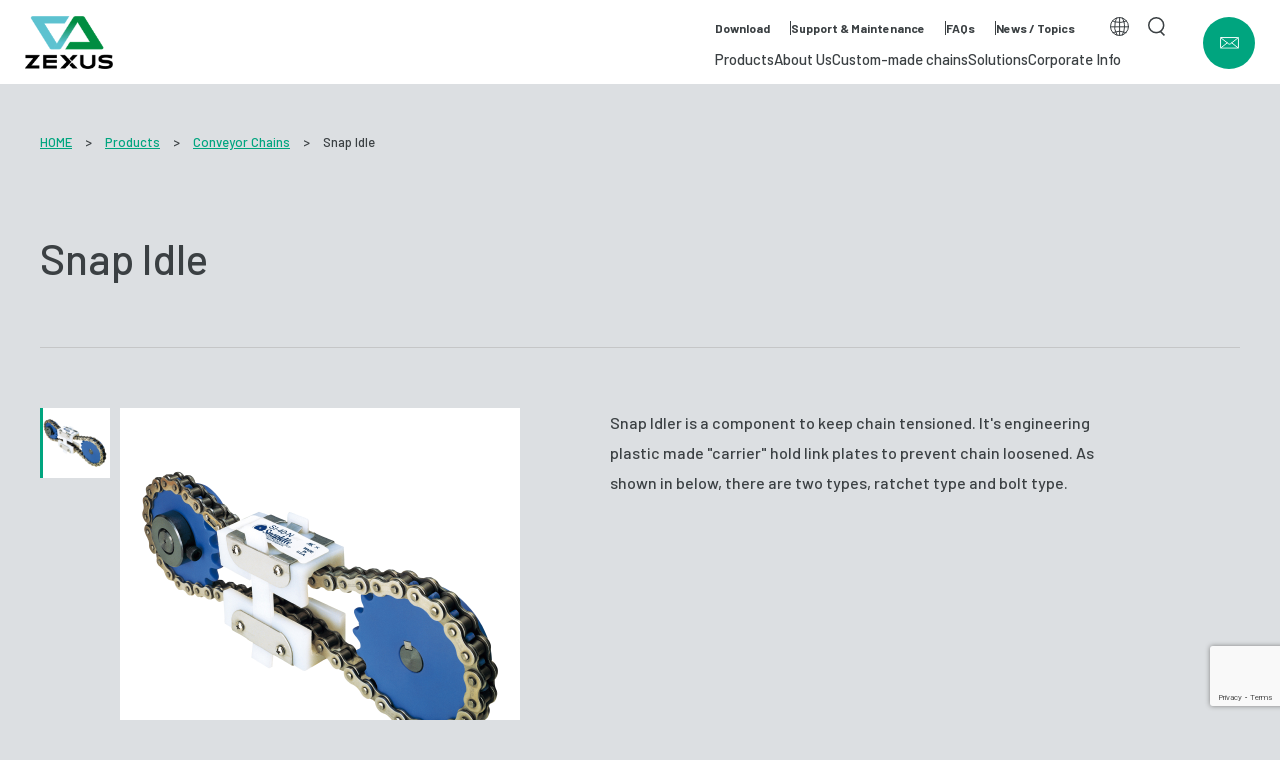

--- FILE ---
content_type: text/html; charset=UTF-8
request_url: https://www.zexuschain.com/en/product/1009/
body_size: 13824
content:
<!DOCTYPE html>
<html>
<head>
<!-- Google tag (gtag.js) -->
<script async src="https://www.googletagmanager.com/gtag/js?id=G-DGD3HXPRSY"></script>
<script>
  window.dataLayer = window.dataLayer || [];
  function gtag(){dataLayer.push(arguments);}
  gtag('js', new Date());

  gtag('config', 'G-DGD3HXPRSY');
</script>
<meta charset="UTF-8">
<meta http-equiv="X-UA-Compatible" content="IE=edge, chrome=1">
<meta name="viewport" content="width=device-width,initial-scale=1.0">
<title>
	Snap Idle | Products | ZEXUS CHAIN Co., Ltd. | ZEXUS CHAIN Co., Ltd.</title>

		<!-- All in One SEO 4.9.2 - aioseo.com -->
	<meta name="robots" content="max-image-preview:large" />
	<link rel="canonical" href="https://www.zexuschain.com/en/product/1009/" />
	<meta name="generator" content="All in One SEO (AIOSEO) 4.9.2" />
		<meta property="og:locale" content="en_US" />
		<meta property="og:site_name" content="ZEXUS CHAIN Co., Ltd. | ZEXUS CHAIN is a comprehensive manufacturer of industrial chains and develops, manufactures, and sells a variety of chains to move things in various situations." />
		<meta property="og:type" content="article" />
		<meta property="og:title" content="Snap Idle | Products | ZEXUS CHAIN Co., Ltd." />
		<meta property="og:url" content="https://www.zexuschain.com/en/product/1009/" />
		<meta property="og:image" content="https://www.zexuschain.com/en/wp/wp-content/uploads/2024/02/favicon.png" />
		<meta property="og:image:secure_url" content="https://www.zexuschain.com/en/wp/wp-content/uploads/2024/02/favicon.png" />
		<meta property="og:image:width" content="256" />
		<meta property="og:image:height" content="256" />
		<meta property="article:published_time" content="2024-03-14T08:18:02+00:00" />
		<meta property="article:modified_time" content="2024-03-26T10:00:16+00:00" />
		<meta name="twitter:card" content="summary_large_image" />
		<meta name="twitter:title" content="Snap Idle | Products | ZEXUS CHAIN Co., Ltd." />
		<meta name="twitter:image" content="https://www.zexuschain.com/en/wp/wp-content/uploads/2024/02/favicon.png" />
		<script type="application/ld+json" class="aioseo-schema">
			{"@context":"https:\/\/schema.org","@graph":[{"@type":"BreadcrumbList","@id":"https:\/\/www.zexuschain.com\/en\/product\/1009\/#breadcrumblist","itemListElement":[{"@type":"ListItem","@id":"https:\/\/www.zexuschain.com\/en#listItem","position":1,"name":"\u5bb6","item":"https:\/\/www.zexuschain.com\/en","nextItem":{"@type":"ListItem","@id":"https:\/\/www.zexuschain.com\/en\/product\/#listItem","name":"Products"}},{"@type":"ListItem","@id":"https:\/\/www.zexuschain.com\/en\/product\/#listItem","position":2,"name":"Products","item":"https:\/\/www.zexuschain.com\/en\/product\/","nextItem":{"@type":"ListItem","@id":"https:\/\/www.zexuschain.com\/en\/product\/category\/p02\/#listItem","name":"Conveyor Chains"},"previousItem":{"@type":"ListItem","@id":"https:\/\/www.zexuschain.com\/en#listItem","name":"\u5bb6"}},{"@type":"ListItem","@id":"https:\/\/www.zexuschain.com\/en\/product\/category\/p02\/#listItem","position":3,"name":"Conveyor Chains","item":"https:\/\/www.zexuschain.com\/en\/product\/category\/p02\/","nextItem":{"@type":"ListItem","@id":"https:\/\/www.zexuschain.com\/en\/product\/category\/p02\/p0201\/#listItem","name":"Type"},"previousItem":{"@type":"ListItem","@id":"https:\/\/www.zexuschain.com\/en\/product\/#listItem","name":"Products"}},{"@type":"ListItem","@id":"https:\/\/www.zexuschain.com\/en\/product\/category\/p02\/p0201\/#listItem","position":4,"name":"Type","item":"https:\/\/www.zexuschain.com\/en\/product\/category\/p02\/p0201\/","nextItem":{"@type":"ListItem","@id":"https:\/\/www.zexuschain.com\/en\/product\/category\/p02\/p0201\/p020106\/#listItem","name":"Accessories"},"previousItem":{"@type":"ListItem","@id":"https:\/\/www.zexuschain.com\/en\/product\/category\/p02\/#listItem","name":"Conveyor Chains"}},{"@type":"ListItem","@id":"https:\/\/www.zexuschain.com\/en\/product\/category\/p02\/p0201\/p020106\/#listItem","position":5,"name":"Accessories","item":"https:\/\/www.zexuschain.com\/en\/product\/category\/p02\/p0201\/p020106\/","nextItem":{"@type":"ListItem","@id":"https:\/\/www.zexuschain.com\/en\/product\/1009\/#listItem","name":"Snap Idle"},"previousItem":{"@type":"ListItem","@id":"https:\/\/www.zexuschain.com\/en\/product\/category\/p02\/p0201\/#listItem","name":"Type"}},{"@type":"ListItem","@id":"https:\/\/www.zexuschain.com\/en\/product\/1009\/#listItem","position":6,"name":"Snap Idle","previousItem":{"@type":"ListItem","@id":"https:\/\/www.zexuschain.com\/en\/product\/category\/p02\/p0201\/p020106\/#listItem","name":"Accessories"}}]},{"@type":"ItemPage","@id":"https:\/\/www.zexuschain.com\/en\/product\/1009\/#itempage","url":"https:\/\/www.zexuschain.com\/en\/product\/1009\/","name":"Snap Idle | Products | ZEXUS CHAIN Co., Ltd.","inLanguage":"en-US","isPartOf":{"@id":"https:\/\/www.zexuschain.com\/en\/#website"},"breadcrumb":{"@id":"https:\/\/www.zexuschain.com\/en\/product\/1009\/#breadcrumblist"},"datePublished":"2024-03-14T17:18:02+09:00","dateModified":"2024-03-26T19:00:16+09:00"},{"@type":"Organization","@id":"https:\/\/www.zexuschain.com\/en\/#organization","name":"ZEXUS CHAIN Co., Ltd.","description":"ZEXUS CHAIN is a comprehensive manufacturer of industrial chains and develops, manufactures, and sells a variety of chains to move things in various situations.","url":"https:\/\/www.zexuschain.com\/en\/","telephone":"+81342141915","logo":{"@type":"ImageObject","url":"https:\/\/www.zexuschain.com\/en\/wp\/wp-content\/uploads\/2024\/02\/favicon.png","@id":"https:\/\/www.zexuschain.com\/en\/product\/1009\/#organizationLogo","width":256,"height":256},"image":{"@id":"https:\/\/www.zexuschain.com\/en\/product\/1009\/#organizationLogo"}},{"@type":"WebSite","@id":"https:\/\/www.zexuschain.com\/en\/#website","url":"https:\/\/www.zexuschain.com\/en\/","name":"ZEXUS CHAIN Co., Ltd.","description":"ZEXUS CHAIN is a comprehensive manufacturer of industrial chains and develops, manufactures, and sells a variety of chains to move things in various situations.","inLanguage":"en-US","publisher":{"@id":"https:\/\/www.zexuschain.com\/en\/#organization"}}]}
		</script>
		<!-- All in One SEO -->

<link rel="alternate" title="oEmbed (JSON)" type="application/json+oembed" href="https://www.zexuschain.com/en/wp-json/oembed/1.0/embed?url=https%3A%2F%2Fwww.zexuschain.com%2Fen%2Fproduct%2F1009%2F" />
<link rel="alternate" title="oEmbed (XML)" type="text/xml+oembed" href="https://www.zexuschain.com/en/wp-json/oembed/1.0/embed?url=https%3A%2F%2Fwww.zexuschain.com%2Fen%2Fproduct%2F1009%2F&#038;format=xml" />
<style id='wp-img-auto-sizes-contain-inline-css' type='text/css'>
img:is([sizes=auto i],[sizes^="auto," i]){contain-intrinsic-size:3000px 1500px}
/*# sourceURL=wp-img-auto-sizes-contain-inline-css */
</style>
<style id='wp-block-library-inline-css' type='text/css'>
:root{--wp-block-synced-color:#7a00df;--wp-block-synced-color--rgb:122,0,223;--wp-bound-block-color:var(--wp-block-synced-color);--wp-editor-canvas-background:#ddd;--wp-admin-theme-color:#007cba;--wp-admin-theme-color--rgb:0,124,186;--wp-admin-theme-color-darker-10:#006ba1;--wp-admin-theme-color-darker-10--rgb:0,107,160.5;--wp-admin-theme-color-darker-20:#005a87;--wp-admin-theme-color-darker-20--rgb:0,90,135;--wp-admin-border-width-focus:2px}@media (min-resolution:192dpi){:root{--wp-admin-border-width-focus:1.5px}}.wp-element-button{cursor:pointer}:root .has-very-light-gray-background-color{background-color:#eee}:root .has-very-dark-gray-background-color{background-color:#313131}:root .has-very-light-gray-color{color:#eee}:root .has-very-dark-gray-color{color:#313131}:root .has-vivid-green-cyan-to-vivid-cyan-blue-gradient-background{background:linear-gradient(135deg,#00d084,#0693e3)}:root .has-purple-crush-gradient-background{background:linear-gradient(135deg,#34e2e4,#4721fb 50%,#ab1dfe)}:root .has-hazy-dawn-gradient-background{background:linear-gradient(135deg,#faaca8,#dad0ec)}:root .has-subdued-olive-gradient-background{background:linear-gradient(135deg,#fafae1,#67a671)}:root .has-atomic-cream-gradient-background{background:linear-gradient(135deg,#fdd79a,#004a59)}:root .has-nightshade-gradient-background{background:linear-gradient(135deg,#330968,#31cdcf)}:root .has-midnight-gradient-background{background:linear-gradient(135deg,#020381,#2874fc)}:root{--wp--preset--font-size--normal:16px;--wp--preset--font-size--huge:42px}.has-regular-font-size{font-size:1em}.has-larger-font-size{font-size:2.625em}.has-normal-font-size{font-size:var(--wp--preset--font-size--normal)}.has-huge-font-size{font-size:var(--wp--preset--font-size--huge)}.has-text-align-center{text-align:center}.has-text-align-left{text-align:left}.has-text-align-right{text-align:right}.has-fit-text{white-space:nowrap!important}#end-resizable-editor-section{display:none}.aligncenter{clear:both}.items-justified-left{justify-content:flex-start}.items-justified-center{justify-content:center}.items-justified-right{justify-content:flex-end}.items-justified-space-between{justify-content:space-between}.screen-reader-text{border:0;clip-path:inset(50%);height:1px;margin:-1px;overflow:hidden;padding:0;position:absolute;width:1px;word-wrap:normal!important}.screen-reader-text:focus{background-color:#ddd;clip-path:none;color:#444;display:block;font-size:1em;height:auto;left:5px;line-height:normal;padding:15px 23px 14px;text-decoration:none;top:5px;width:auto;z-index:100000}html :where(.has-border-color){border-style:solid}html :where([style*=border-top-color]){border-top-style:solid}html :where([style*=border-right-color]){border-right-style:solid}html :where([style*=border-bottom-color]){border-bottom-style:solid}html :where([style*=border-left-color]){border-left-style:solid}html :where([style*=border-width]){border-style:solid}html :where([style*=border-top-width]){border-top-style:solid}html :where([style*=border-right-width]){border-right-style:solid}html :where([style*=border-bottom-width]){border-bottom-style:solid}html :where([style*=border-left-width]){border-left-style:solid}html :where(img[class*=wp-image-]){height:auto;max-width:100%}:where(figure){margin:0 0 1em}html :where(.is-position-sticky){--wp-admin--admin-bar--position-offset:var(--wp-admin--admin-bar--height,0px)}@media screen and (max-width:600px){html :where(.is-position-sticky){--wp-admin--admin-bar--position-offset:0px}}

/*# sourceURL=wp-block-library-inline-css */
</style><style id='global-styles-inline-css' type='text/css'>
:root{--wp--preset--aspect-ratio--square: 1;--wp--preset--aspect-ratio--4-3: 4/3;--wp--preset--aspect-ratio--3-4: 3/4;--wp--preset--aspect-ratio--3-2: 3/2;--wp--preset--aspect-ratio--2-3: 2/3;--wp--preset--aspect-ratio--16-9: 16/9;--wp--preset--aspect-ratio--9-16: 9/16;--wp--preset--color--black: #000000;--wp--preset--color--cyan-bluish-gray: #abb8c3;--wp--preset--color--white: #ffffff;--wp--preset--color--pale-pink: #f78da7;--wp--preset--color--vivid-red: #cf2e2e;--wp--preset--color--luminous-vivid-orange: #ff6900;--wp--preset--color--luminous-vivid-amber: #fcb900;--wp--preset--color--light-green-cyan: #7bdcb5;--wp--preset--color--vivid-green-cyan: #00d084;--wp--preset--color--pale-cyan-blue: #8ed1fc;--wp--preset--color--vivid-cyan-blue: #0693e3;--wp--preset--color--vivid-purple: #9b51e0;--wp--preset--gradient--vivid-cyan-blue-to-vivid-purple: linear-gradient(135deg,rgb(6,147,227) 0%,rgb(155,81,224) 100%);--wp--preset--gradient--light-green-cyan-to-vivid-green-cyan: linear-gradient(135deg,rgb(122,220,180) 0%,rgb(0,208,130) 100%);--wp--preset--gradient--luminous-vivid-amber-to-luminous-vivid-orange: linear-gradient(135deg,rgb(252,185,0) 0%,rgb(255,105,0) 100%);--wp--preset--gradient--luminous-vivid-orange-to-vivid-red: linear-gradient(135deg,rgb(255,105,0) 0%,rgb(207,46,46) 100%);--wp--preset--gradient--very-light-gray-to-cyan-bluish-gray: linear-gradient(135deg,rgb(238,238,238) 0%,rgb(169,184,195) 100%);--wp--preset--gradient--cool-to-warm-spectrum: linear-gradient(135deg,rgb(74,234,220) 0%,rgb(151,120,209) 20%,rgb(207,42,186) 40%,rgb(238,44,130) 60%,rgb(251,105,98) 80%,rgb(254,248,76) 100%);--wp--preset--gradient--blush-light-purple: linear-gradient(135deg,rgb(255,206,236) 0%,rgb(152,150,240) 100%);--wp--preset--gradient--blush-bordeaux: linear-gradient(135deg,rgb(254,205,165) 0%,rgb(254,45,45) 50%,rgb(107,0,62) 100%);--wp--preset--gradient--luminous-dusk: linear-gradient(135deg,rgb(255,203,112) 0%,rgb(199,81,192) 50%,rgb(65,88,208) 100%);--wp--preset--gradient--pale-ocean: linear-gradient(135deg,rgb(255,245,203) 0%,rgb(182,227,212) 50%,rgb(51,167,181) 100%);--wp--preset--gradient--electric-grass: linear-gradient(135deg,rgb(202,248,128) 0%,rgb(113,206,126) 100%);--wp--preset--gradient--midnight: linear-gradient(135deg,rgb(2,3,129) 0%,rgb(40,116,252) 100%);--wp--preset--font-size--small: 13px;--wp--preset--font-size--medium: 20px;--wp--preset--font-size--large: 36px;--wp--preset--font-size--x-large: 42px;--wp--preset--spacing--20: 0.44rem;--wp--preset--spacing--30: 0.67rem;--wp--preset--spacing--40: 1rem;--wp--preset--spacing--50: 1.5rem;--wp--preset--spacing--60: 2.25rem;--wp--preset--spacing--70: 3.38rem;--wp--preset--spacing--80: 5.06rem;--wp--preset--shadow--natural: 6px 6px 9px rgba(0, 0, 0, 0.2);--wp--preset--shadow--deep: 12px 12px 50px rgba(0, 0, 0, 0.4);--wp--preset--shadow--sharp: 6px 6px 0px rgba(0, 0, 0, 0.2);--wp--preset--shadow--outlined: 6px 6px 0px -3px rgb(255, 255, 255), 6px 6px rgb(0, 0, 0);--wp--preset--shadow--crisp: 6px 6px 0px rgb(0, 0, 0);}:where(.is-layout-flex){gap: 0.5em;}:where(.is-layout-grid){gap: 0.5em;}body .is-layout-flex{display: flex;}.is-layout-flex{flex-wrap: wrap;align-items: center;}.is-layout-flex > :is(*, div){margin: 0;}body .is-layout-grid{display: grid;}.is-layout-grid > :is(*, div){margin: 0;}:where(.wp-block-columns.is-layout-flex){gap: 2em;}:where(.wp-block-columns.is-layout-grid){gap: 2em;}:where(.wp-block-post-template.is-layout-flex){gap: 1.25em;}:where(.wp-block-post-template.is-layout-grid){gap: 1.25em;}.has-black-color{color: var(--wp--preset--color--black) !important;}.has-cyan-bluish-gray-color{color: var(--wp--preset--color--cyan-bluish-gray) !important;}.has-white-color{color: var(--wp--preset--color--white) !important;}.has-pale-pink-color{color: var(--wp--preset--color--pale-pink) !important;}.has-vivid-red-color{color: var(--wp--preset--color--vivid-red) !important;}.has-luminous-vivid-orange-color{color: var(--wp--preset--color--luminous-vivid-orange) !important;}.has-luminous-vivid-amber-color{color: var(--wp--preset--color--luminous-vivid-amber) !important;}.has-light-green-cyan-color{color: var(--wp--preset--color--light-green-cyan) !important;}.has-vivid-green-cyan-color{color: var(--wp--preset--color--vivid-green-cyan) !important;}.has-pale-cyan-blue-color{color: var(--wp--preset--color--pale-cyan-blue) !important;}.has-vivid-cyan-blue-color{color: var(--wp--preset--color--vivid-cyan-blue) !important;}.has-vivid-purple-color{color: var(--wp--preset--color--vivid-purple) !important;}.has-black-background-color{background-color: var(--wp--preset--color--black) !important;}.has-cyan-bluish-gray-background-color{background-color: var(--wp--preset--color--cyan-bluish-gray) !important;}.has-white-background-color{background-color: var(--wp--preset--color--white) !important;}.has-pale-pink-background-color{background-color: var(--wp--preset--color--pale-pink) !important;}.has-vivid-red-background-color{background-color: var(--wp--preset--color--vivid-red) !important;}.has-luminous-vivid-orange-background-color{background-color: var(--wp--preset--color--luminous-vivid-orange) !important;}.has-luminous-vivid-amber-background-color{background-color: var(--wp--preset--color--luminous-vivid-amber) !important;}.has-light-green-cyan-background-color{background-color: var(--wp--preset--color--light-green-cyan) !important;}.has-vivid-green-cyan-background-color{background-color: var(--wp--preset--color--vivid-green-cyan) !important;}.has-pale-cyan-blue-background-color{background-color: var(--wp--preset--color--pale-cyan-blue) !important;}.has-vivid-cyan-blue-background-color{background-color: var(--wp--preset--color--vivid-cyan-blue) !important;}.has-vivid-purple-background-color{background-color: var(--wp--preset--color--vivid-purple) !important;}.has-black-border-color{border-color: var(--wp--preset--color--black) !important;}.has-cyan-bluish-gray-border-color{border-color: var(--wp--preset--color--cyan-bluish-gray) !important;}.has-white-border-color{border-color: var(--wp--preset--color--white) !important;}.has-pale-pink-border-color{border-color: var(--wp--preset--color--pale-pink) !important;}.has-vivid-red-border-color{border-color: var(--wp--preset--color--vivid-red) !important;}.has-luminous-vivid-orange-border-color{border-color: var(--wp--preset--color--luminous-vivid-orange) !important;}.has-luminous-vivid-amber-border-color{border-color: var(--wp--preset--color--luminous-vivid-amber) !important;}.has-light-green-cyan-border-color{border-color: var(--wp--preset--color--light-green-cyan) !important;}.has-vivid-green-cyan-border-color{border-color: var(--wp--preset--color--vivid-green-cyan) !important;}.has-pale-cyan-blue-border-color{border-color: var(--wp--preset--color--pale-cyan-blue) !important;}.has-vivid-cyan-blue-border-color{border-color: var(--wp--preset--color--vivid-cyan-blue) !important;}.has-vivid-purple-border-color{border-color: var(--wp--preset--color--vivid-purple) !important;}.has-vivid-cyan-blue-to-vivid-purple-gradient-background{background: var(--wp--preset--gradient--vivid-cyan-blue-to-vivid-purple) !important;}.has-light-green-cyan-to-vivid-green-cyan-gradient-background{background: var(--wp--preset--gradient--light-green-cyan-to-vivid-green-cyan) !important;}.has-luminous-vivid-amber-to-luminous-vivid-orange-gradient-background{background: var(--wp--preset--gradient--luminous-vivid-amber-to-luminous-vivid-orange) !important;}.has-luminous-vivid-orange-to-vivid-red-gradient-background{background: var(--wp--preset--gradient--luminous-vivid-orange-to-vivid-red) !important;}.has-very-light-gray-to-cyan-bluish-gray-gradient-background{background: var(--wp--preset--gradient--very-light-gray-to-cyan-bluish-gray) !important;}.has-cool-to-warm-spectrum-gradient-background{background: var(--wp--preset--gradient--cool-to-warm-spectrum) !important;}.has-blush-light-purple-gradient-background{background: var(--wp--preset--gradient--blush-light-purple) !important;}.has-blush-bordeaux-gradient-background{background: var(--wp--preset--gradient--blush-bordeaux) !important;}.has-luminous-dusk-gradient-background{background: var(--wp--preset--gradient--luminous-dusk) !important;}.has-pale-ocean-gradient-background{background: var(--wp--preset--gradient--pale-ocean) !important;}.has-electric-grass-gradient-background{background: var(--wp--preset--gradient--electric-grass) !important;}.has-midnight-gradient-background{background: var(--wp--preset--gradient--midnight) !important;}.has-small-font-size{font-size: var(--wp--preset--font-size--small) !important;}.has-medium-font-size{font-size: var(--wp--preset--font-size--medium) !important;}.has-large-font-size{font-size: var(--wp--preset--font-size--large) !important;}.has-x-large-font-size{font-size: var(--wp--preset--font-size--x-large) !important;}
/*# sourceURL=global-styles-inline-css */
</style>

<style id='classic-theme-styles-inline-css' type='text/css'>
/*! This file is auto-generated */
.wp-block-button__link{color:#fff;background-color:#32373c;border-radius:9999px;box-shadow:none;text-decoration:none;padding:calc(.667em + 2px) calc(1.333em + 2px);font-size:1.125em}.wp-block-file__button{background:#32373c;color:#fff;text-decoration:none}
/*# sourceURL=/wp-includes/css/classic-themes.min.css */
</style>
<link rel='stylesheet' id='contact-form-7-css' href='https://www.zexuschain.com/en/wp/wp-content/plugins/contact-form-7/includes/css/styles.css?ver=6.1.4' type='text/css' media='all' />
<link rel='stylesheet' id='wp-pagenavi-css' href='https://www.zexuschain.com/en/wp/wp-content/plugins/wp-pagenavi/pagenavi-css.css?ver=2.70' type='text/css' media='all' />
<link rel='stylesheet' id='jquery.lightbox.min.css-css' href='https://www.zexuschain.com/en/wp/wp-content/plugins/wp-jquery-lightbox/lightboxes/wp-jquery-lightbox/styles/lightbox.min.css?ver=2.3.4' type='text/css' media='all' />
<link rel='stylesheet' id='jqlb-overrides-css' href='https://www.zexuschain.com/en/wp/wp-content/plugins/wp-jquery-lightbox/lightboxes/wp-jquery-lightbox/styles/overrides.css?ver=2.3.4' type='text/css' media='all' />
<style id='jqlb-overrides-inline-css' type='text/css'>

			#outerImageContainer {
				box-shadow: 0 0 4px 2px rgba(0,0,0,.2);
			}
			#imageContainer{
				padding: 8px;
			}
			#imageDataContainer {
				box-shadow: none;
				z-index: auto;
			}
			#prevArrow,
			#nextArrow{
				background-color: #ffffff;
				color: #000000;
			}
/*# sourceURL=jqlb-overrides-inline-css */
</style>
<script type="text/javascript" src="https://www.zexuschain.com/en/wp/wp-includes/js/jquery/jquery.min.js?ver=3.7.1" id="jquery-core-js"></script>
<script type="text/javascript" src="https://www.zexuschain.com/en/wp/wp-includes/js/jquery/jquery-migrate.min.js?ver=3.4.1" id="jquery-migrate-js"></script>
<link rel="https://api.w.org/" href="https://www.zexuschain.com/en/wp-json/" /><link rel="alternate" title="JSON" type="application/json" href="https://www.zexuschain.com/en/wp-json/wp/v2/product/1009" /><link rel='shortlink' href='https://www.zexuschain.com/en/?p=1009' />
<link rel="preconnect" href="https://fonts.googleapis.com">
<link rel="preconnect" href="https://fonts.gstatic.com" crossorigin>
<link href="https://fonts.googleapis.com/css2?family=Barlow:wght@200;400;500;700&display=swap" rel="stylesheet">
<link href="https://fonts.googleapis.com/css2?family=Noto+Sans+JP:wght@400;500;700&display=swap" rel="stylesheet">
<link href="https://www.zexuschain.com/en/wp/wp-content/themes/zexuschain/css/common.css?1711081874" rel="stylesheet" type="text/css">
	
	
	
	
	
<script src="https://www.zexuschain.com/en/wp/wp-content/themes/zexuschain/js/slick.js"></script>
<link href="https://www.zexuschain.com/en/wp/wp-content/themes/zexuschain/css/slick.css" rel="stylesheet" type="text/css">
<link href="https://www.zexuschain.com/en/wp/wp-content/themes/zexuschain/css/slick-theme.css" rel="stylesheet" type="text/css">
<link href="https://www.zexuschain.com/en/wp/wp-content/themes/zexuschain/css/product-single.css?1708390077" rel="stylesheet" type="text/css">
<link rel="icon" href="https://www.zexuschain.com/en/favicon.png" type="image/png">
<!--<link rel="apple-touch-icon" href="https://www.zexuschain.com/en/apple-touch-icon.png">
<link rel="icon" type="image/png" href="https://www.zexuschain.com/en/android-chrome-256x256.png">-->
</head>
<body class="wp-singular product-template-default single single-product postid-1009 wp-theme-zexuschain" ontouchstart="">
<div class="overlay"></div>
		
	<header class="site-header active-header">
		
		<h1 class="site-title"><a href="https://www.zexuschain.com/en/"><img src="https://www.zexuschain.com/en/wp/wp-content/themes/zexuschain/img/logo_white.svg" alt="ZEXUS CHAIN Co., Ltd." width="105" height="64"></a></h1>
		<div class="headermenubox">
			<nav class="headermenu">
				<div class="menu-headermenu-container"><ul id="menu-headermenu" class="menu"><li id="menu-item-523" class="mdownload megamenu menu-item menu-item-type-post_type menu-item-object-page menu-item-523"><a href="https://www.zexuschain.com/en/download/">Download</a></li>
<li id="menu-item-491" class="msupport megamenu menu-item menu-item-type-post_type menu-item-object-page menu-item-491"><a href="https://www.zexuschain.com/en/support/">Support &#038; Maintenance</a></li>
<li id="menu-item-45" class="nosub menu-item menu-item-type-custom menu-item-object-custom menu-item-45"><a href="https://www.zexuschain.com/en/faq/">FAQs</a></li>
<li id="menu-item-46" class="hmnews nosub menu-item menu-item-type-custom menu-item-object-custom menu-item-46"><a href="https://www.zexuschain.com/en/news/">News / Topics</a></li>
</ul></div>				<ul class="header_icon">
					<li class="mlanguage megamenu"></li>
					<li class="msearch megamenu"></li>
				</ul>
			</nav>
			<nav class="mainmenu">
				<div class="menu-mainmenu-container"><ul id="menu-mainmenu" class="menu"><li id="menu-item-47" class="mproduct megamenu menu-item menu-item-type-custom menu-item-object-custom menu-item-47"><a href="https://www.zexuschain.com/en/product/">Products</a></li>
<li id="menu-item-48" class="menu-item menu-item-type-post_type menu-item-object-page menu-item-48"><a href="https://www.zexuschain.com/en/about/">About Us</a></li>
<li id="menu-item-49" class="mordermade megamenu menu-item menu-item-type-post_type menu-item-object-page menu-item-49"><a href="https://www.zexuschain.com/en/ordermade/">Custom-made chains</a></li>
<li id="menu-item-51" class="nosub menu-item menu-item-type-custom menu-item-object-custom menu-item-51"><a href="https://www.zexuschain.com/en/case/">Solutions</a></li>
<li id="menu-item-50" class="mcompany megamenu menu-item menu-item-type-post_type menu-item-object-page menu-item-50"><a href="https://www.zexuschain.com/en/company/">Corporate Info</a></li>
</ul></div>			</nav>
			<div class="header_contact"><a href="https://www.zexuschain.com/en/contact/"><img src="https://www.zexuschain.com/en/wp/wp-content/themes/zexuschain/img/icon_contact.svg" alt="Contact Us" width="19" height="13"></a></div>
			<div id="toggle">
				<a class="menu-trigger" href="javascript:void(0);">
					<span></span>
					<span></span>
					<span></span>
				</a>
			</div>
		</div>
		<div class="submenubox mproduct">
			<div class="menubox">
				<h2><a href="https://www.zexuschain.com/en/product/">Products</a></h2>
				<nav>
					<div class="menu-productmenu-container"><ul id="menu-productmenu" class="menu"><li id="menu-item-142" class="menu-item menu-item-type-custom menu-item-object-custom menu-item-142"><a href="https://www.zexuschain.com/en/product/category/p01/">Roller Chains</a></li>
<li id="menu-item-143" class="menu-item menu-item-type-custom menu-item-object-custom menu-item-143"><a href="https://www.zexuschain.com/en/product/category/p02/">Conveyor Chains</a></li>
<li id="menu-item-147" class="menu-item menu-item-type-custom menu-item-object-custom menu-item-147"><a href="https://www.zexuschain.com/en/product/category/p06/">Sugar Industry Chains</a></li>
<li id="menu-item-144" class="menu-item menu-item-type-custom menu-item-object-custom menu-item-144"><a href="https://www.zexuschain.com/en/product/category/p03/">Chains for Water Treatment System</a></li>
<li id="menu-item-145" class="menu-item menu-item-type-custom menu-item-object-custom menu-item-145"><a href="https://www.zexuschain.com/en/product/category/p04/">Sprockets for Roller Chains</a></li>
<li id="menu-item-146" class="menu-item menu-item-type-custom menu-item-object-custom menu-item-146"><a href="https://www.zexuschain.com/en/product/category/p05/">Sprockets for Conveyor Chains</a></li>
</ul></div>				</nav>
			</div>
		</div>
		<div class="submenubox mordermade">
			<div class="menubox">
				<h2><a href="https://www.zexuschain.com/en/ordermade/">Custom-made chains</a></h2>
				<nav>
					<div class="menu-ordermademenu-container"><ul id="menu-ordermademenu" class="menu"><li id="menu-item-148" class="menu-item menu-item-type-custom menu-item-object-custom menu-item-148"><a href="https://www.zexuschain.com/en/work/">Technical Development,<br>Research and Resolution</a></li>
</ul></div>				</nav>
			</div>
		</div>
		<div class="submenubox mcompany">
			<div class="menubox">
				<h2><a href="https://www.zexuschain.com/en/company/">Corporate Info</a></h2>
				<nav>
					<div class="menu-companymenu-container"><ul id="menu-companymenu" class="menu"><li id="menu-item-655" class="pcm menu-item menu-item-type-custom menu-item-object-custom menu-item-655"><a href="https://www.zexuschain.com/en/company/#profile">Corporate Profile</a></li>
<li id="menu-item-656" class="pcm menu-item menu-item-type-custom menu-item-object-custom menu-item-656"><a href="https://www.zexuschain.com/en/company/#message">President’s Message</a></li>
<li id="menu-item-657" class="pcm menu-item menu-item-type-custom menu-item-object-custom menu-item-657"><a href="https://www.zexuschain.com/en/company/#origin">Origin of the name “ZEXUS”</a></li>
<li id="menu-item-658" class="pcm menu-item menu-item-type-custom menu-item-object-custom menu-item-658"><a href="https://www.zexuschain.com/en/company/#philosophy">Corporate Philosophy</a></li>
<li id="menu-item-659" class="pcm menu-item menu-item-type-custom menu-item-object-custom menu-item-659"><a href="https://www.zexuschain.com/en/company/#history">History</a></li>
<li id="menu-item-929" class="menu-item menu-item-type-custom menu-item-object-custom menu-item-929"><a href="https://www.zexuschain.com/en/company/#locations">Locations</a></li>
</ul></div>				</nav>
			</div>
		</div>
		<div class="submenubox mdownload">
			<div class="menubox">
				<h2><a href="https://www.zexuschain.com/en/download/">Download</a></h2>
				<nav>
					<div class="menu-downloadmenu-container"><ul id="menu-downloadmenu" class="menu"><li id="menu-item-644" class="menu-item menu-item-type-post_type menu-item-object-page menu-item-644"><a href="https://www.zexuschain.com/en/download/">Catalog</a></li>
<li id="menu-item-500" class="menu-item menu-item-type-custom menu-item-object-custom menu-item-500"><a href="https://www.zexuschain.com/en/cad/">CAD Data</a></li>
</ul></div>				</nav>
			</div>
		</div>
		<div class="submenubox msupport">
			<div class="menubox">
				<h2><a href="https://www.zexuschain.com/en/support/">Support &amp; Maintenance</a></h2>
				<nav>
					<div class="menu-supportmenu-container"><ul id="menu-supportmenu" class="menu"><li id="menu-item-485" class="menu-item menu-item-type-post_type menu-item-object-page menu-item-485"><a href="https://www.zexuschain.com/en/support/roller/">Roller Chains/Sprockets for Roller Chain</a></li>
<li id="menu-item-484" class="menu-item menu-item-type-post_type menu-item-object-page menu-item-484"><a href="https://www.zexuschain.com/en/support/conveyor/">Conveyor Chains/Sprockets for Conveyor Chain</a></li>
</ul></div>				</nav>
			</div>
		</div>
		<div class="submenubox mlanguage">
			<div class="menubox">
				<nav>
					<div class="menu-languagemenu-container"><ul id="menu-languagemenu" class="menu"><li id="menu-item-160" class="menu-item menu-item-type-custom menu-item-object-custom menu-item-160"><a href="/">JAPANESE</a></li>
<li id="menu-item-159" class="current menu-item menu-item-type-custom menu-item-object-custom menu-item-159"><a href="https://www.zexuschain.com/en">ENGLISH</a></li>
</ul></div>				</nav>
			</div>
		</div>
		<div class="submenubox msearch">
			<div class="menubox">
				<form method="get" id="searchform" action="https://www.zexuschain.com/en/">
					<div class="searchbox">
						<input type="text" name="s" id="s" placeholder="Search">
						<button type="submit">
							<img src="https://www.zexuschain.com/en/wp/wp-content/themes/zexuschain/img/icon_search_white.svg">
						</button>
					</div>
				</form>				
			</div>
		</div>
		<div class="spmainmenubox">
			<ul class="header_icon_sp">
				<li class="spmlanguage"><a href="/">JP</a></li>
				<li class="spmsearch"></li>
			</ul>
			<div class="spmenubox">
				<div class="searchbox_sp">
					<form method="get" id="searchform" action="https://www.zexuschain.com/en/">
						<div class="searchbox">
							<input type="text" name="s" id="s" placeholder="Search">
							<button type="submit">
								<img src="https://www.zexuschain.com/en/wp/wp-content/themes/zexuschain/img/icon_search_white.svg">
							</button>
						</div>
					</form>				
				</div>
				<nav class="spmainmenu">
					<div class="menu-spmainmenu-container"><ul id="menu-spmainmenu" class="menu"><li id="menu-item-52" class="spmhome menu-item menu-item-type-post_type menu-item-object-page menu-item-home menu-item-52"><a href="https://www.zexuschain.com/en/">HOME</a></li>
<li id="menu-item-65" class="spm spmproduct menu-item menu-item-type-custom menu-item-object-custom menu-item-has-children menu-item-65"><a href="javascript:void(0);">Products</a>
<ul class="sub-menu">
	<li id="menu-item-66" class="menu-item menu-item-type-custom menu-item-object-custom menu-item-66"><a href="https://www.zexuschain.com/en/product/">Products</a></li>
	<li id="menu-item-67" class="menu-item menu-item-type-custom menu-item-object-custom menu-item-67"><a href="https://www.zexuschain.com/en/product/category/p01/">Roller Chains</a></li>
	<li id="menu-item-68" class="menu-item menu-item-type-custom menu-item-object-custom menu-item-68"><a href="https://www.zexuschain.com/en/product/category/p02/">Conveyor Chains</a></li>
	<li id="menu-item-72" class="menu-item menu-item-type-custom menu-item-object-custom menu-item-72"><a href="https://www.zexuschain.com/en/product/category/p06/">Sugar Industry Chains</a></li>
	<li id="menu-item-69" class="menu-item menu-item-type-custom menu-item-object-custom menu-item-69"><a href="https://www.zexuschain.com/en/product/category/p03/">Chains for Water Treatment System</a></li>
	<li id="menu-item-70" class="menu-item menu-item-type-custom menu-item-object-custom menu-item-70"><a href="https://www.zexuschain.com/en/product/category/p04/">Sprockets for Roller Chains</a></li>
	<li id="menu-item-71" class="menu-item menu-item-type-custom menu-item-object-custom menu-item-71"><a href="https://www.zexuschain.com/en/product/category/p05/">Sprockets for Conveyor Chains</a></li>
</ul>
</li>
<li id="menu-item-53" class="menu-item menu-item-type-post_type menu-item-object-page menu-item-53"><a href="https://www.zexuschain.com/en/about/">About Us</a></li>
<li id="menu-item-73" class="spm spmordermade menu-item menu-item-type-custom menu-item-object-custom menu-item-has-children menu-item-73"><a href="javascript:void(0);">Custom-made chains</a>
<ul class="sub-menu">
	<li id="menu-item-54" class="menu-item menu-item-type-post_type menu-item-object-page menu-item-54"><a href="https://www.zexuschain.com/en/ordermade/">Custom-made chains</a></li>
	<li id="menu-item-74" class="menu-item menu-item-type-custom menu-item-object-custom menu-item-74"><a href="https://www.zexuschain.com/en/work/">Technical Development,<br>Research and Resolution</a></li>
</ul>
</li>
<li id="menu-item-75" class="menu-item menu-item-type-custom menu-item-object-custom menu-item-75"><a href="https://www.zexuschain.com/en/case/">Solutions</a></li>
<li id="menu-item-64" class="spm spmdownload menu-item menu-item-type-custom menu-item-object-custom menu-item-has-children menu-item-64"><a href="javascript:void(0);">Download</a>
<ul class="sub-menu">
	<li id="menu-item-525" class="menu-item menu-item-type-post_type menu-item-object-page menu-item-525"><a href="https://www.zexuschain.com/en/download/">Catalog</a></li>
	<li id="menu-item-527" class="menu-item menu-item-type-custom menu-item-object-custom menu-item-527"><a href="https://www.zexuschain.com/en/cad/">CAD Data</a></li>
</ul>
</li>
<li id="menu-item-76" class="spm spmsupport menu-item menu-item-type-custom menu-item-object-custom menu-item-has-children menu-item-76"><a href="javascript:void(0);">Support &#038; Maintenance</a>
<ul class="sub-menu">
	<li id="menu-item-495" class="menu-item menu-item-type-post_type menu-item-object-page menu-item-495"><a href="https://www.zexuschain.com/en/support/">Support &#038; Maintenance</a></li>
	<li id="menu-item-494" class="menu-item menu-item-type-post_type menu-item-object-page menu-item-494"><a href="https://www.zexuschain.com/en/support/roller/">Roller Chains/Sprockets for Roller Chain</a></li>
	<li id="menu-item-493" class="menu-item menu-item-type-post_type menu-item-object-page menu-item-493"><a href="https://www.zexuschain.com/en/support/conveyor/">Conveyor Chains/Sprockets for Conveyor Chain</a></li>
</ul>
</li>
<li id="menu-item-63" class="spm spmcompany menu-item menu-item-type-custom menu-item-object-custom menu-item-has-children menu-item-63"><a href="javascript:void(0);">Corporate Info</a>
<ul class="sub-menu">
	<li id="menu-item-55" class="menu-item menu-item-type-post_type menu-item-object-page menu-item-55"><a href="https://www.zexuschain.com/en/company/">Corporate Info</a></li>
	<li id="menu-item-661" class="plink menu-item menu-item-type-custom menu-item-object-custom menu-item-661"><a href="https://www.zexuschain.com/en/company/#profile">Corporate Profile</a></li>
	<li id="menu-item-662" class="plink menu-item menu-item-type-custom menu-item-object-custom menu-item-662"><a href="https://www.zexuschain.com/en/company/#message">President’s Message</a></li>
	<li id="menu-item-663" class="plink menu-item menu-item-type-custom menu-item-object-custom menu-item-663"><a href="https://www.zexuschain.com/en/company/#origin">Origin of the name “ZEXUS”</a></li>
	<li id="menu-item-664" class="plink menu-item menu-item-type-custom menu-item-object-custom menu-item-664"><a href="https://www.zexuschain.com/en/company/#philosophy">Corporate Philosophy</a></li>
	<li id="menu-item-665" class="plink menu-item menu-item-type-custom menu-item-object-custom menu-item-665"><a href="https://www.zexuschain.com/en/company/#history">History</a></li>
	<li id="menu-item-928" class="menu-item menu-item-type-custom menu-item-object-custom menu-item-928"><a href="https://www.zexuschain.com/en/company/#locations">Locations</a></li>
</ul>
</li>
<li id="menu-item-62" class="menu-item menu-item-type-post_type menu-item-object-page menu-item-62"><a href="https://www.zexuschain.com/en/problem/">Chain Trouble Shooter</a></li>
</ul></div>				</nav>
				<nav class="spsubmenu">
					<div class="menu-footer_submenu-container"><ul id="menu-footer_submenu" class="menu"><li id="menu-item-677" class="menu-item menu-item-type-custom menu-item-object-custom menu-item-677"><a href="https://www.zexuschain.com/en/faq/">FAQs</a></li>
<li id="menu-item-127" class="menu-item menu-item-type-custom menu-item-object-custom menu-item-127"><a href="https://www.zexuschain.com/en/news/">News / Topics</a></li>
<li id="menu-item-123" class="menu-item menu-item-type-post_type menu-item-object-page menu-item-123"><a href="https://www.zexuschain.com/en/message/">For Distributors</a></li>
<li id="menu-item-487" class="mclient menu-item menu-item-type-custom menu-item-object-custom menu-item-487"><a href="https://www.zexuschain.com/en/message/#client">For Facility Engineers</a></li>
<li id="menu-item-125" class="menu-item menu-item-type-post_type menu-item-object-page menu-item-125"><a href="https://www.zexuschain.com/en/contact/">Contact Us</a></li>
<li id="menu-item-128" class="fmlink menu-item menu-item-type-custom menu-item-object-custom menu-item-128"><a target="_blank" href="https://chain-select.zexuschain.com/en">Chain Selection Program</a></li>
<li id="menu-item-126" class="menu-item menu-item-type-post_type menu-item-object-page menu-item-126"><a href="https://www.zexuschain.com/en/privacy/">Privacy Policy</a></li>
</ul></div>				</nav>
			</div>
		</div>
		<div class="overlay_sp"></div>
	</header>
	<main>
		<section class="breadcrumb">
			<p><span typeof="v:Breadcrumb" class="bhome"><a rel="v:url" property="v:title" title="ZEXUS CHAIN Co., Ltd." href="https://www.zexuschain.com/en" class="home">HOME</a></span> &gt; <span typeof="v:Breadcrumb"><a rel="v:url" property="v:title" title="Products" href="https://www.zexuschain.com/en/product/" class="archive post-product-archive">Products</a></span> &gt; <span typeof="v:Breadcrumb"><a rel="v:url" property="v:title" title="Conveyor Chains" href="https://www.zexuschain.com/en/product/category/p02/" class="taxonomy cat_product">Conveyor Chains</a></span> &gt; <span class="post post-product current-item">Snap Idle</span></p>
		</section>
		<section class="page_title">
			<h1>Snap Idle</h1>
		</section>
		<section class="entry-product">
			<div class="cbox cbox1200">
												
				<div class="product-head">
					<div class="product-slider">
						<div class="product-thumbnail">
							<ul>
																<li><img width="800" height="800" src="https://www.zexuschain.com/en/wp/wp-content/uploads/2024/03/SI2006-001-4.jpg" class="attachment-800x800 size-800x800" alt="" decoding="async" loading="lazy" /></li>
																																															</ul>
						</div>
						<div class="product-slide">
							<ul>
																<li><img width="800" height="800" src="https://www.zexuschain.com/en/wp/wp-content/uploads/2024/03/SI2006-001-4.jpg" class="attachment-800x800 size-800x800" alt="" decoding="async" loading="lazy" /><span class="img_caption">Snap Idle</span></li>
																																															</ul>
						</div>
					</div>
					<div class="product-read">
																		<p class="top_text">Snap Idler is a component to keep chain tensioned. It's engineering plastic made "carrier" hold link plates to prevent chain loosened. As shown in below, there are two types, ratchet type and bolt type.</p>
																				
					</div>
				</div>
								<div class="product-link bg_lightgray">
					<div class="cbox">
						<ul>
														<li><a href="#title01">Variation</a></li>
																					<li><a href="#title02">Carrier</a></li>
																					<li><a href="#title03">Strap</a></li>
																																																							</ul>
					</div>
				</div>
				<div class="product-content bg_lightgray entry-content">
					<div class="cbox">
												<h2 class="product-title" id="title01">Variation</h2>
																		<div class="freetext"><div class="column3-heading">
<div class="column3-content">
<p><img fetchpriority="high" decoding="async" class="alignnone size-full wp-image-1211" src="https://www.zexuschain.com/en/wp/wp-content/uploads/2024/03/fig-snapidle-01.gif" alt="" width="261" height="196" /><br />
Ratchet type:<br />
Setting by only inserting strap into carrier</p>
</div>
<div class="column3-content">
<p><img decoding="async" class="alignnone size-full wp-image-1210" src="https://www.zexuschain.com/en/wp/wp-content/uploads/2024/03/fig-snapidle-02.gif" alt="" width="261" height="196" /><br />
Bolt Type:<br />
Setting by fixing strap on carrier with bolt and nut.</p>
</div>
</div>
</div>
																		<h2 class="product-title" id="title02">Carrier</h2>
																		<div class="freetext"><div class="column3-heading">
<div class="column3-content">
<p><img decoding="async" class="alignnone wp-image-1214 size-full" src="https://www.zexuschain.com/en/wp/wp-content/uploads/2024/03/fig-snapidle-03.png" alt="" width="261" height="150" /><br />
Rachet Type Carrier</p>
</div>
<div class="column3-content">
<p><img loading="lazy" decoding="async" class="alignnone wp-image-1215 size-full" src="https://www.zexuschain.com/en/wp/wp-content/uploads/2024/03/fig-snapidle-04.png" alt="" width="265" height="149" /><br />
Bolt Type Carrier</p>
</div>
</div>
</div>
																		<h2 class="product-title" id="title03">Strap</h2>
																		<div class="freetext"><div class="column3-heading">
<div class="column3-content">
<div id="attachment_1216" style="width: 177px" class="wp-caption alignnone"><img aria-describedby="caption-attachment-1216" loading="lazy" decoding="async" class="size-full wp-image-1216" src="https://www.zexuschain.com/en/wp/wp-content/uploads/2024/03/fig-snapidle-05.png" alt="" width="167" height="126" /><p id="caption-attachment-1216" class="wp-caption-text">Rachet Type</p></div>
</div>
<div class="column3-content">
<div id="attachment_1217" style="width: 177px" class="wp-caption alignnone"><img aria-describedby="caption-attachment-1217" loading="lazy" decoding="async" class="wp-image-1217 size-full" src="https://www.zexuschain.com/en/wp/wp-content/uploads/2024/03/fig-snapidle-06.gif" alt="" width="167" height="126" /><p id="caption-attachment-1217" class="wp-caption-text">Single Pin</p></div>
</div>
<div class="column3-content">
<div id="attachment_1212" style="width: 188px" class="wp-caption alignnone"><img aria-describedby="caption-attachment-1212" loading="lazy" decoding="async" class="wp-image-1212 size-full" src="https://www.zexuschain.com/en/wp/wp-content/uploads/2024/03/fig-snapidle-06.png" alt="" width="178" height="97" /><p id="caption-attachment-1212" class="wp-caption-text">Dual Pin Type</p></div>
</div>
</div>
</div>
																																																
																								
												
																														
																		<div class="pickup-content">
							<h2>Related products</h2>
							<div class="pickup-slider related-slider">
								<ul>
																	<li><a href="https://www.zexuschain.com/en/product/817/">
																				<span class="pickup_img"><img width="800" height="800" src="https://www.zexuschain.com/en/wp/wp-content/uploads/2024/02/eafab61e54695f16f1bdd97118e31d42.jpg" class="attachment-800x800 size-800x800" alt="" decoding="async" loading="lazy" /></span>
																				<span class="r_pickup">
											<span class="pickup_title">ANSI Roller Chains</span>
																						<span class="pickup_text">ANSI Roller Chain is the ZEXUS standard type Roller Chain that is standing on JIS B 1801.</span>
																						<span class="viewmore">VIEW MORE</span>
										</span>
									</a></li>
																		<li><a href="https://www.zexuschain.com/en/product/1005/">
																				<span class="pickup_img"><img width="800" height="800" src="https://www.zexuschain.com/en/wp/wp-content/uploads/2024/03/f7c0ea2be9f73666c2de5c93f5354197.jpg" class="attachment-800x800 size-800x800" alt="" decoding="async" loading="lazy" /></span>
																				<span class="r_pickup">
											<span class="pickup_title">Stainless Steel Chains</span>
																						<span class="pickup_text">Stainless Roller Chain are made of SUS300 and recommended for application under severe environment.</span>
																						<span class="viewmore">VIEW MORE</span>
										</span>
									</a></li>
																	</ul>
							</div>
						</div>
												<div class="pickup-content">
							<h2>Solutions</h2>
							<div class="pickup-slider case-slider">
								<ul>							
																<li><a href="https://www.zexuschain.com/en/case/3138/">
																		<span class="pickup_img"><img width="800" height="800" src="https://www.zexuschain.com/en/wp/wp-content/uploads/2024/05/240301_Motoarakawa2-800x800.jpg" class="attachment-800x800 size-800x800" alt="" decoding="async" loading="lazy" /></span>
																		<span class="r_pickup">
										<span class="pickup_title">Moto-Arakawa Waste Water Treatment Plant</span>
																				<span class="pickup_text">Our chains have been used in Sludge Collectors.</span>
																				<span class="viewmore">VIEW MORE</span>
									</span>
								</a></li>
																<li><a href="https://www.zexuschain.com/en/case/3132/">
																		<span class="pickup_img"><img width="800" height="800" src="https://www.zexuschain.com/en/wp/wp-content/uploads/2024/04/sairo01-800x800.jpg" class="attachment-800x800 size-800x800" alt="" decoding="async" loading="lazy" /></span>
																		<span class="r_pickup">
										<span class="pickup_title">MITSUWA TRASPORTATION CO., LTD  (West Port No.1 Silo)</span>
																				<span class="pickup_text">Our conveyor chains for Silo are used as the conveyor for transporting various grains, which are raw materials for feed, into and out of silos.</span>
																				<span class="viewmore">VIEW MORE</span>
									</span>
								</a></li>
																<li><a href="https://www.zexuschain.com/en/case/3130/">
																		<span class="pickup_img"><img width="800" height="800" src="https://www.zexuschain.com/en/wp/wp-content/uploads/2024/04/IMG_1592-800x800.jpg" class="attachment-800x800 size-800x800" alt="" decoding="async" loading="lazy" /></span>
																		<span class="r_pickup">
										<span class="pickup_title">A certain Paper Mill in Hokkaido</span>
																				<span class="pickup_text">Our Oil Shield Chain has adopted for the paper rolls conveyance line chain.</span>
																				<span class="viewmore">VIEW MORE</span>
									</span>
								</a></li>
																<li><a href="https://www.zexuschain.com/en/case/3128/">
																		<span class="pickup_img"><img width="800" height="800" src="https://www.zexuschain.com/en/wp/wp-content/uploads/2024/04/IMG_2878-800x800.jpg" class="attachment-800x800 size-800x800" alt="" decoding="async" loading="lazy" /></span>
																		<span class="r_pickup">
										<span class="pickup_title">ENO SANGYO CO, LTD.</span>
																				<span class="pickup_text">Our chains contribute to the effective use of wood, a limited resouce.</span>
																				<span class="viewmore">VIEW MORE</span>
									</span>
								</a></li>
																<li><a href="https://www.zexuschain.com/en/case/3126/">
																		<span class="pickup_img"><img width="500" height="375" src="https://www.zexuschain.com/en/wp/wp-content/uploads/2024/04/bad4b3c9fae8eb86f64b36179e402ec3.jpg" class="attachment-800x800 size-800x800" alt="" decoding="async" loading="lazy" /></span>
																		<span class="r_pickup">
										<span class="pickup_title">Kushiro Wide-Area Federation Official Site.</span>
																				<span class="pickup_text">Our chains are used for conveyors for transpoting processed materials in the plant.</span>
																				<span class="viewmore">VIEW MORE</span>
									</span>
								</a></li>
																<li><a href="https://www.zexuschain.com/en/case/2908/">
																		<span class="pickup_img"><img width="344" height="229" src="https://www.zexuschain.com/en/wp/wp-content/uploads/2024/03/pic-noukyou-01.jpg" class="attachment-800x800 size-800x800" alt="" decoding="async" loading="lazy" /></span>
																		<span class="r_pickup">
										<span class="pickup_title">Noukyou Sairo Company</span>
																				<span class="pickup_text">From its establishment in 1988 to the present, Noukyou Sairo Company has been using our chain, including a recent purchase for its third expansion.</span>
																				<span class="viewmore">VIEW MORE</span>
									</span>
								</a></li>
																<li><a href="https://www.zexuschain.com/en/case/2901/">
																		<span class="pickup_img"><img width="344" height="229" src="https://www.zexuschain.com/en/wp/wp-content/uploads/2024/03/pic-j-oil-01.jpg" class="attachment-800x800 size-800x800" alt="" decoding="async" loading="lazy" /></span>
																		<span class="r_pickup">
										<span class="pickup_title">Chiba Plant of J-OIL MILLS, Inc.</span>
																				<span class="pickup_text">We delivered more of our case conveyor chain and other products to Chiba Plant of J-OIL MILLS, Inc., a longstanding customer of ours, during their scheduled repairs and maintenance.</span>
																				<span class="viewmore">VIEW MORE</span>
									</span>
								</a></li>
																<li><a href="https://www.zexuschain.com/en/case/915/">
																		<span class="pickup_img"><img width="344" height="229" src="https://www.zexuschain.com/en/wp/wp-content/uploads/2024/02/pic-maizuru-01.jpg" class="attachment-800x800 size-800x800" alt="" decoding="async" loading="lazy" /></span>
																		<span class="r_pickup">
										<span class="pickup_title">Maizuru-city</span>
																				<span class="pickup_text">Maizuru-city, Kyoto chose our Hinotch Chain for its newly built the Purification Center, East.</span>
																				<span class="viewmore">VIEW MORE</span>
									</span>
								</a></li>
																								</ul>
							</div>
						</div>
					</div>
				</div>
															<p class="btn btn_center"><a href="https://www.zexuschain.com/en/product/"><span class="btn_txt">Products</span></a></p>
			</div>
		</section>

				<section class="banner banner_lower">
			<div class="cbox">
				<div class="miataranai">
					<p>Please contact us if you cannot find a <br class="sp">chain that meets your requirements.</p>
				</div>
				<ul class="bannerlist_lower">
					<li><a href="https://www.zexuschain.com/en/ordermade/"><span class="bn_txt">Providing Optimal Solutions based on our <br class="pc">extensive experinces<strong>Custom-made chains</strong></span><span class="viewmore">VIEW MORE</span></a></li>
					<li><a href="https://www.zexuschain.com/en/problem/"><span class="bn_problem02"><img src="https://www.zexuschain.com/en/wp/wp-content/themes/zexuschain/img/bn_problem02.svg" width="338" height="68" alt="Chain Trouble Shooter"></span><span class="viewmore">VIEW MORE</span></a></li>
				</ul>
			</div>
		</section>
		<section class="footer_contact bg_lightgray">
			<div class="cbox">
				<h2>Product Inquiries</h2>
				<ul>
					<li class="fm_contact"><a href="https://www.zexuschain.com/en/contact/"><span class="icon_text">Contact Us</span></a></li>
				</ul>
			</div>
		</section>
		<section class="footer_message">
			<div class="cbox">
				<h2><strong>Message</strong><span class="kugiri">｜</span>We’re looking forward to working with you.</h2>
				<ul>
					<li><a href="https://www.zexuschain.com/en/message/"><span>For Distributors</span></a></li>
					<li class="mclient"><a href="https://www.zexuschain.com/en/message/#client"><span>For Facility Engineers</span></a></li>
				</ul>
			</div>
		</section>
			</main>

		<div class="bottombox">
		<div class="pagetop">
			<a href="#">＜ PAGE TOP</a>
		</div>
		<div class="bn_problem">
			<a href="https://www.zexuschain.com/en/problem/"><img src="https://www.zexuschain.com/en/wp/wp-content/themes/zexuschain/img/bn_problem.svg" width="210" height="45" alt="Chain Trouble Shooter"></a>
			<div class="btn_close"></div>
		</div>
	</div>		
		<footer class="footer">
		<div class="site-info">
			<div class="cbox">
				<div class="l_footer">
					<figure class="logo_footer"><a href="https://www.zexuschain.com/en/"><img src="https://www.zexuschain.com/en/wp/wp-content/themes/zexuschain/img/logo_white.svg" width="105" height="64" alt="ZEXUS CHAIN Co., Ltd."></a></figure>
				</div>
				<div class="r_footer">
					<nav>
						<div class="menu-footermenu01-container"><ul id="menu-footermenu01" class="menu"><li id="menu-item-94" class="menu-item menu-item-type-custom menu-item-object-custom menu-item-has-children menu-item-94"><a href="https://www.zexuschain.com/en/product/">Products</a>
<ul class="sub-menu">
	<li id="menu-item-95" class="menu-item menu-item-type-custom menu-item-object-custom menu-item-95"><a href="https://www.zexuschain.com/en/product/category/p01/">Roller Chains</a></li>
	<li id="menu-item-96" class="menu-item menu-item-type-custom menu-item-object-custom menu-item-96"><a href="https://www.zexuschain.com/en/product/category/p02/">Conveyor Chains</a></li>
	<li id="menu-item-100" class="menu-item menu-item-type-custom menu-item-object-custom menu-item-100"><a href="https://www.zexuschain.com/en/product/category/p06/">Sugar Industry Chains</a></li>
	<li id="menu-item-97" class="menu-item menu-item-type-custom menu-item-object-custom menu-item-97"><a href="https://www.zexuschain.com/en/product/category/p03/">Chains for Water Treatment System</a></li>
	<li id="menu-item-98" class="menu-item menu-item-type-custom menu-item-object-custom menu-item-98"><a href="https://www.zexuschain.com/en/product/category/p04/">Sprockets for Roller Chains</a></li>
	<li id="menu-item-99" class="menu-item menu-item-type-custom menu-item-object-custom menu-item-99"><a href="https://www.zexuschain.com/en/product/category/p05/">Sprockets for Conveyor Chains</a></li>
</ul>
</li>
<li id="menu-item-522" class="menu-item menu-item-type-post_type menu-item-object-page menu-item-has-children menu-item-522"><a href="https://www.zexuschain.com/en/download/">Download</a>
<ul class="sub-menu">
	<li id="menu-item-645" class="menu-item menu-item-type-post_type menu-item-object-page menu-item-645"><a href="https://www.zexuschain.com/en/download/">Catalog</a></li>
	<li id="menu-item-504" class="menu-item menu-item-type-custom menu-item-object-custom menu-item-504"><a href="https://www.zexuschain.com/en/cad/">CAD Data</a></li>
</ul>
</li>
</ul></div>					</nav>
					<nav>
						<div class="menu-footermenu02-container"><ul id="menu-footermenu02" class="menu"><li id="menu-item-108" class="menu-item menu-item-type-post_type menu-item-object-page menu-item-108"><a href="https://www.zexuschain.com/en/about/">About Us</a></li>
<li id="menu-item-109" class="menu-item menu-item-type-post_type menu-item-object-page menu-item-has-children menu-item-109"><a href="https://www.zexuschain.com/en/ordermade/">Custom-made chains</a>
<ul class="sub-menu">
	<li id="menu-item-110" class="menu-item menu-item-type-custom menu-item-object-custom menu-item-110"><a href="https://www.zexuschain.com/en/work/">Technical Development,<br>Research and Resolution</a></li>
</ul>
</li>
<li id="menu-item-111" class="menu-item menu-item-type-custom menu-item-object-custom menu-item-111"><a href="https://www.zexuschain.com/en/case/">Solutions</a></li>
<li id="menu-item-488" class="menu-item menu-item-type-post_type menu-item-object-page menu-item-has-children menu-item-488"><a href="https://www.zexuschain.com/en/support/">Support &#038; Maintenance</a>
<ul class="sub-menu">
	<li id="menu-item-490" class="menu-item menu-item-type-post_type menu-item-object-page menu-item-490"><a href="https://www.zexuschain.com/en/support/roller/">Roller Chains/Sprockets for Roller Chain</a></li>
	<li id="menu-item-489" class="menu-item menu-item-type-post_type menu-item-object-page menu-item-489"><a href="https://www.zexuschain.com/en/support/conveyor/">Conveyor Chains/Sprockets for Conveyor Chain</a></li>
</ul>
</li>
</ul></div>					</nav>
					<nav>
						<div class="menu-footermenu03-container"><ul id="menu-footermenu03" class="menu"><li id="menu-item-115" class="menu-item menu-item-type-post_type menu-item-object-page menu-item-has-children menu-item-115"><a href="https://www.zexuschain.com/en/company/">Corporate Info</a>
<ul class="sub-menu">
	<li id="menu-item-648" class="menu-item menu-item-type-custom menu-item-object-custom menu-item-648"><a href="https://www.zexuschain.com/en/company/#profile">Corporate Profile</a></li>
	<li id="menu-item-649" class="menu-item menu-item-type-custom menu-item-object-custom menu-item-649"><a href="https://www.zexuschain.com/en/company/#message">President’s Message</a></li>
	<li id="menu-item-650" class="menu-item menu-item-type-custom menu-item-object-custom menu-item-650"><a href="https://www.zexuschain.com/en/company/#origin">Origin of the name “ZEXUS”</a></li>
	<li id="menu-item-651" class="menu-item menu-item-type-custom menu-item-object-custom menu-item-651"><a href="https://www.zexuschain.com/en/company/#philosophy">Corporate Philosophy</a></li>
	<li id="menu-item-652" class="menu-item menu-item-type-custom menu-item-object-custom menu-item-652"><a href="https://www.zexuschain.com/en/company/#history">History</a></li>
	<li id="menu-item-930" class="menu-item menu-item-type-custom menu-item-object-custom menu-item-930"><a href="https://www.zexuschain.com/en/company/#locations">Locations</a></li>
</ul>
</li>
<li id="menu-item-121" class="menu-item menu-item-type-post_type menu-item-object-page menu-item-121"><a href="https://www.zexuschain.com/en/problem/">Chain <br class="pc">Trouble Shooter</a></li>
</ul></div>					</nav>
					<nav class="footer_submenu">
						<div class="menu-footer_submenu-container"><ul id="menu-footer_submenu-1" class="menu"><li class="menu-item menu-item-type-custom menu-item-object-custom menu-item-677"><a href="https://www.zexuschain.com/en/faq/">FAQs</a></li>
<li class="menu-item menu-item-type-custom menu-item-object-custom menu-item-127"><a href="https://www.zexuschain.com/en/news/">News / Topics</a></li>
<li class="menu-item menu-item-type-post_type menu-item-object-page menu-item-123"><a href="https://www.zexuschain.com/en/message/">For Distributors</a></li>
<li class="mclient menu-item menu-item-type-custom menu-item-object-custom menu-item-487"><a href="https://www.zexuschain.com/en/message/#client">For Facility Engineers</a></li>
<li class="menu-item menu-item-type-post_type menu-item-object-page menu-item-125"><a href="https://www.zexuschain.com/en/contact/">Contact Us</a></li>
<li class="fmlink menu-item menu-item-type-custom menu-item-object-custom menu-item-128"><a target="_blank" href="https://chain-select.zexuschain.com/en">Chain Selection Program</a></li>
<li class="menu-item menu-item-type-post_type menu-item-object-page menu-item-126"><a href="https://www.zexuschain.com/en/privacy/">Privacy Policy</a></li>
</ul></div>					</nav>
				</div>
			</div>
		</div>
		<figure class="footer_company"><img src="https://www.zexuschain.com/en/wp/wp-content/themes/zexuschain/img/footer_company.svg" width="209" height="17" alt="ZEXUS CHAIN Co., Ltd."></figure>
		<p class="copyright">Copyright &copy; ZEXUS CHAIN Co., Ltd. All Rights Reserved.</p>
    </footer>
<script type="speculationrules">
{"prefetch":[{"source":"document","where":{"and":[{"href_matches":"/en/*"},{"not":{"href_matches":["/en/wp/wp-*.php","/en/wp/wp-admin/*","/en/wp/wp-content/uploads/*","/en/wp/wp-content/*","/en/wp/wp-content/plugins/*","/en/wp/wp-content/themes/zexuschain/*","/en/*\\?(.+)"]}},{"not":{"selector_matches":"a[rel~=\"nofollow\"]"}},{"not":{"selector_matches":".no-prefetch, .no-prefetch a"}}]},"eagerness":"conservative"}]}
</script>
<script type="text/javascript">
window.onload = function() {
	if(window.location.hash==""){return;}
	document.getElementById(window.location.hash.slice(1)).scrollIntoView(true);
};
</script><script type="module"  src="https://www.zexuschain.com/en/wp/wp-content/plugins/all-in-one-seo-pack/dist/Lite/assets/table-of-contents.95d0dfce.js?ver=4.9.2" id="aioseo/js/src/vue/standalone/blocks/table-of-contents/frontend.js-js"></script>
<script type="text/javascript" src="https://www.zexuschain.com/en/wp/wp-includes/js/dist/hooks.min.js?ver=dd5603f07f9220ed27f1" id="wp-hooks-js"></script>
<script type="text/javascript" src="https://www.zexuschain.com/en/wp/wp-includes/js/dist/i18n.min.js?ver=c26c3dc7bed366793375" id="wp-i18n-js"></script>
<script type="text/javascript" id="wp-i18n-js-after">
/* <![CDATA[ */
wp.i18n.setLocaleData( { 'text direction\u0004ltr': [ 'ltr' ] } );
//# sourceURL=wp-i18n-js-after
/* ]]> */
</script>
<script type="text/javascript" src="https://www.zexuschain.com/en/wp/wp-content/plugins/contact-form-7/includes/swv/js/index.js?ver=6.1.4" id="swv-js"></script>
<script type="text/javascript" id="contact-form-7-js-before">
/* <![CDATA[ */
var wpcf7 = {
    "api": {
        "root": "https:\/\/www.zexuschain.com\/en\/wp-json\/",
        "namespace": "contact-form-7\/v1"
    }
};
//# sourceURL=contact-form-7-js-before
/* ]]> */
</script>
<script type="text/javascript" src="https://www.zexuschain.com/en/wp/wp-content/plugins/contact-form-7/includes/js/index.js?ver=6.1.4" id="contact-form-7-js"></script>
<script type="text/javascript" src="https://www.google.com/recaptcha/api.js?render=6Lc8KDkrAAAAAOM1nbbvhh4tiSpS8YQkuvP8nEtL&amp;ver=3.0" id="google-recaptcha-js"></script>
<script type="text/javascript" src="https://www.zexuschain.com/en/wp/wp-includes/js/dist/vendor/wp-polyfill.min.js?ver=3.15.0" id="wp-polyfill-js"></script>
<script type="text/javascript" id="wpcf7-recaptcha-js-before">
/* <![CDATA[ */
var wpcf7_recaptcha = {
    "sitekey": "6Lc8KDkrAAAAAOM1nbbvhh4tiSpS8YQkuvP8nEtL",
    "actions": {
        "homepage": "homepage",
        "contactform": "contactform"
    }
};
//# sourceURL=wpcf7-recaptcha-js-before
/* ]]> */
</script>
<script type="text/javascript" src="https://www.zexuschain.com/en/wp/wp-content/plugins/contact-form-7/modules/recaptcha/index.js?ver=6.1.4" id="wpcf7-recaptcha-js"></script>
<script type="text/javascript" src="https://www.zexuschain.com/en/wp/wp-content/plugins/wp-jquery-lightbox/lightboxes/wp-jquery-lightbox/vendor/jquery.touchwipe.min.js?ver=2.3.4" id="wp-jquery-lightbox-swipe-js"></script>
<script type="text/javascript" src="https://www.zexuschain.com/en/wp/wp-content/plugins/wp-jquery-lightbox/inc/purify.min.js?ver=2.3.4" id="wp-jquery-lightbox-purify-js"></script>
<script type="text/javascript" src="https://www.zexuschain.com/en/wp/wp-content/plugins/wp-jquery-lightbox/lightboxes/wp-jquery-lightbox/vendor/panzoom.min.js?ver=2.3.4" id="wp-jquery-lightbox-panzoom-js"></script>
<script type="text/javascript" id="wp-jquery-lightbox-js-extra">
/* <![CDATA[ */
var JQLBSettings = {"showTitle":"1","useAltForTitle":"1","showCaption":"1","showNumbers":"1","fitToScreen":"1","resizeSpeed":"400","showDownload":"","navbarOnTop":"","marginSize":"100","mobileMarginSize":"20","slideshowSpeed":"4000","allowPinchZoom":"1","borderSize":"8","borderColor":"#fff","overlayColor":"#fff","overlayOpacity":"0.6","newNavStyle":"1","fixedNav":"1","showInfoBar":"0","prevLinkTitle":"previous image","nextLinkTitle":"next image","closeTitle":"close image gallery","image":"Image ","of":" of ","download":"Download","pause":"(Pause Slideshow)","play":"(Play Slideshow)"};
//# sourceURL=wp-jquery-lightbox-js-extra
/* ]]> */
</script>
<script type="text/javascript" src="https://www.zexuschain.com/en/wp/wp-content/plugins/wp-jquery-lightbox/lightboxes/wp-jquery-lightbox/jquery.lightbox.js?ver=2.3.4" id="wp-jquery-lightbox-js"></script>
<script src="https://www.zexuschain.com/en/wp/wp-content/themes/zexuschain/js/common.js"></script>
<link href="https://www.zexuschain.com/en/wp/wp-content/themes/zexuschain/css/aos.css" rel="stylesheet" type="text/css">
<script src="https://www.zexuschain.com/en/wp/wp-content/themes/zexuschain/js/aos.js"></script>
<script src="https://www.zexuschain.com/en/wp/wp-content/themes/zexuschain/js/aos_common.js"></script>
<script src="https://www.zexuschain.com/en/wp/wp-content/themes/zexuschain/js/product-single.js"></script>

</body>
</html>


--- FILE ---
content_type: text/html; charset=utf-8
request_url: https://www.google.com/recaptcha/api2/anchor?ar=1&k=6Lc8KDkrAAAAAOM1nbbvhh4tiSpS8YQkuvP8nEtL&co=aHR0cHM6Ly93d3cuemV4dXNjaGFpbi5jb206NDQz&hl=en&v=PoyoqOPhxBO7pBk68S4YbpHZ&size=invisible&anchor-ms=20000&execute-ms=30000&cb=sz353qtw28ls
body_size: 49641
content:
<!DOCTYPE HTML><html dir="ltr" lang="en"><head><meta http-equiv="Content-Type" content="text/html; charset=UTF-8">
<meta http-equiv="X-UA-Compatible" content="IE=edge">
<title>reCAPTCHA</title>
<style type="text/css">
/* cyrillic-ext */
@font-face {
  font-family: 'Roboto';
  font-style: normal;
  font-weight: 400;
  font-stretch: 100%;
  src: url(//fonts.gstatic.com/s/roboto/v48/KFO7CnqEu92Fr1ME7kSn66aGLdTylUAMa3GUBHMdazTgWw.woff2) format('woff2');
  unicode-range: U+0460-052F, U+1C80-1C8A, U+20B4, U+2DE0-2DFF, U+A640-A69F, U+FE2E-FE2F;
}
/* cyrillic */
@font-face {
  font-family: 'Roboto';
  font-style: normal;
  font-weight: 400;
  font-stretch: 100%;
  src: url(//fonts.gstatic.com/s/roboto/v48/KFO7CnqEu92Fr1ME7kSn66aGLdTylUAMa3iUBHMdazTgWw.woff2) format('woff2');
  unicode-range: U+0301, U+0400-045F, U+0490-0491, U+04B0-04B1, U+2116;
}
/* greek-ext */
@font-face {
  font-family: 'Roboto';
  font-style: normal;
  font-weight: 400;
  font-stretch: 100%;
  src: url(//fonts.gstatic.com/s/roboto/v48/KFO7CnqEu92Fr1ME7kSn66aGLdTylUAMa3CUBHMdazTgWw.woff2) format('woff2');
  unicode-range: U+1F00-1FFF;
}
/* greek */
@font-face {
  font-family: 'Roboto';
  font-style: normal;
  font-weight: 400;
  font-stretch: 100%;
  src: url(//fonts.gstatic.com/s/roboto/v48/KFO7CnqEu92Fr1ME7kSn66aGLdTylUAMa3-UBHMdazTgWw.woff2) format('woff2');
  unicode-range: U+0370-0377, U+037A-037F, U+0384-038A, U+038C, U+038E-03A1, U+03A3-03FF;
}
/* math */
@font-face {
  font-family: 'Roboto';
  font-style: normal;
  font-weight: 400;
  font-stretch: 100%;
  src: url(//fonts.gstatic.com/s/roboto/v48/KFO7CnqEu92Fr1ME7kSn66aGLdTylUAMawCUBHMdazTgWw.woff2) format('woff2');
  unicode-range: U+0302-0303, U+0305, U+0307-0308, U+0310, U+0312, U+0315, U+031A, U+0326-0327, U+032C, U+032F-0330, U+0332-0333, U+0338, U+033A, U+0346, U+034D, U+0391-03A1, U+03A3-03A9, U+03B1-03C9, U+03D1, U+03D5-03D6, U+03F0-03F1, U+03F4-03F5, U+2016-2017, U+2034-2038, U+203C, U+2040, U+2043, U+2047, U+2050, U+2057, U+205F, U+2070-2071, U+2074-208E, U+2090-209C, U+20D0-20DC, U+20E1, U+20E5-20EF, U+2100-2112, U+2114-2115, U+2117-2121, U+2123-214F, U+2190, U+2192, U+2194-21AE, U+21B0-21E5, U+21F1-21F2, U+21F4-2211, U+2213-2214, U+2216-22FF, U+2308-230B, U+2310, U+2319, U+231C-2321, U+2336-237A, U+237C, U+2395, U+239B-23B7, U+23D0, U+23DC-23E1, U+2474-2475, U+25AF, U+25B3, U+25B7, U+25BD, U+25C1, U+25CA, U+25CC, U+25FB, U+266D-266F, U+27C0-27FF, U+2900-2AFF, U+2B0E-2B11, U+2B30-2B4C, U+2BFE, U+3030, U+FF5B, U+FF5D, U+1D400-1D7FF, U+1EE00-1EEFF;
}
/* symbols */
@font-face {
  font-family: 'Roboto';
  font-style: normal;
  font-weight: 400;
  font-stretch: 100%;
  src: url(//fonts.gstatic.com/s/roboto/v48/KFO7CnqEu92Fr1ME7kSn66aGLdTylUAMaxKUBHMdazTgWw.woff2) format('woff2');
  unicode-range: U+0001-000C, U+000E-001F, U+007F-009F, U+20DD-20E0, U+20E2-20E4, U+2150-218F, U+2190, U+2192, U+2194-2199, U+21AF, U+21E6-21F0, U+21F3, U+2218-2219, U+2299, U+22C4-22C6, U+2300-243F, U+2440-244A, U+2460-24FF, U+25A0-27BF, U+2800-28FF, U+2921-2922, U+2981, U+29BF, U+29EB, U+2B00-2BFF, U+4DC0-4DFF, U+FFF9-FFFB, U+10140-1018E, U+10190-1019C, U+101A0, U+101D0-101FD, U+102E0-102FB, U+10E60-10E7E, U+1D2C0-1D2D3, U+1D2E0-1D37F, U+1F000-1F0FF, U+1F100-1F1AD, U+1F1E6-1F1FF, U+1F30D-1F30F, U+1F315, U+1F31C, U+1F31E, U+1F320-1F32C, U+1F336, U+1F378, U+1F37D, U+1F382, U+1F393-1F39F, U+1F3A7-1F3A8, U+1F3AC-1F3AF, U+1F3C2, U+1F3C4-1F3C6, U+1F3CA-1F3CE, U+1F3D4-1F3E0, U+1F3ED, U+1F3F1-1F3F3, U+1F3F5-1F3F7, U+1F408, U+1F415, U+1F41F, U+1F426, U+1F43F, U+1F441-1F442, U+1F444, U+1F446-1F449, U+1F44C-1F44E, U+1F453, U+1F46A, U+1F47D, U+1F4A3, U+1F4B0, U+1F4B3, U+1F4B9, U+1F4BB, U+1F4BF, U+1F4C8-1F4CB, U+1F4D6, U+1F4DA, U+1F4DF, U+1F4E3-1F4E6, U+1F4EA-1F4ED, U+1F4F7, U+1F4F9-1F4FB, U+1F4FD-1F4FE, U+1F503, U+1F507-1F50B, U+1F50D, U+1F512-1F513, U+1F53E-1F54A, U+1F54F-1F5FA, U+1F610, U+1F650-1F67F, U+1F687, U+1F68D, U+1F691, U+1F694, U+1F698, U+1F6AD, U+1F6B2, U+1F6B9-1F6BA, U+1F6BC, U+1F6C6-1F6CF, U+1F6D3-1F6D7, U+1F6E0-1F6EA, U+1F6F0-1F6F3, U+1F6F7-1F6FC, U+1F700-1F7FF, U+1F800-1F80B, U+1F810-1F847, U+1F850-1F859, U+1F860-1F887, U+1F890-1F8AD, U+1F8B0-1F8BB, U+1F8C0-1F8C1, U+1F900-1F90B, U+1F93B, U+1F946, U+1F984, U+1F996, U+1F9E9, U+1FA00-1FA6F, U+1FA70-1FA7C, U+1FA80-1FA89, U+1FA8F-1FAC6, U+1FACE-1FADC, U+1FADF-1FAE9, U+1FAF0-1FAF8, U+1FB00-1FBFF;
}
/* vietnamese */
@font-face {
  font-family: 'Roboto';
  font-style: normal;
  font-weight: 400;
  font-stretch: 100%;
  src: url(//fonts.gstatic.com/s/roboto/v48/KFO7CnqEu92Fr1ME7kSn66aGLdTylUAMa3OUBHMdazTgWw.woff2) format('woff2');
  unicode-range: U+0102-0103, U+0110-0111, U+0128-0129, U+0168-0169, U+01A0-01A1, U+01AF-01B0, U+0300-0301, U+0303-0304, U+0308-0309, U+0323, U+0329, U+1EA0-1EF9, U+20AB;
}
/* latin-ext */
@font-face {
  font-family: 'Roboto';
  font-style: normal;
  font-weight: 400;
  font-stretch: 100%;
  src: url(//fonts.gstatic.com/s/roboto/v48/KFO7CnqEu92Fr1ME7kSn66aGLdTylUAMa3KUBHMdazTgWw.woff2) format('woff2');
  unicode-range: U+0100-02BA, U+02BD-02C5, U+02C7-02CC, U+02CE-02D7, U+02DD-02FF, U+0304, U+0308, U+0329, U+1D00-1DBF, U+1E00-1E9F, U+1EF2-1EFF, U+2020, U+20A0-20AB, U+20AD-20C0, U+2113, U+2C60-2C7F, U+A720-A7FF;
}
/* latin */
@font-face {
  font-family: 'Roboto';
  font-style: normal;
  font-weight: 400;
  font-stretch: 100%;
  src: url(//fonts.gstatic.com/s/roboto/v48/KFO7CnqEu92Fr1ME7kSn66aGLdTylUAMa3yUBHMdazQ.woff2) format('woff2');
  unicode-range: U+0000-00FF, U+0131, U+0152-0153, U+02BB-02BC, U+02C6, U+02DA, U+02DC, U+0304, U+0308, U+0329, U+2000-206F, U+20AC, U+2122, U+2191, U+2193, U+2212, U+2215, U+FEFF, U+FFFD;
}
/* cyrillic-ext */
@font-face {
  font-family: 'Roboto';
  font-style: normal;
  font-weight: 500;
  font-stretch: 100%;
  src: url(//fonts.gstatic.com/s/roboto/v48/KFO7CnqEu92Fr1ME7kSn66aGLdTylUAMa3GUBHMdazTgWw.woff2) format('woff2');
  unicode-range: U+0460-052F, U+1C80-1C8A, U+20B4, U+2DE0-2DFF, U+A640-A69F, U+FE2E-FE2F;
}
/* cyrillic */
@font-face {
  font-family: 'Roboto';
  font-style: normal;
  font-weight: 500;
  font-stretch: 100%;
  src: url(//fonts.gstatic.com/s/roboto/v48/KFO7CnqEu92Fr1ME7kSn66aGLdTylUAMa3iUBHMdazTgWw.woff2) format('woff2');
  unicode-range: U+0301, U+0400-045F, U+0490-0491, U+04B0-04B1, U+2116;
}
/* greek-ext */
@font-face {
  font-family: 'Roboto';
  font-style: normal;
  font-weight: 500;
  font-stretch: 100%;
  src: url(//fonts.gstatic.com/s/roboto/v48/KFO7CnqEu92Fr1ME7kSn66aGLdTylUAMa3CUBHMdazTgWw.woff2) format('woff2');
  unicode-range: U+1F00-1FFF;
}
/* greek */
@font-face {
  font-family: 'Roboto';
  font-style: normal;
  font-weight: 500;
  font-stretch: 100%;
  src: url(//fonts.gstatic.com/s/roboto/v48/KFO7CnqEu92Fr1ME7kSn66aGLdTylUAMa3-UBHMdazTgWw.woff2) format('woff2');
  unicode-range: U+0370-0377, U+037A-037F, U+0384-038A, U+038C, U+038E-03A1, U+03A3-03FF;
}
/* math */
@font-face {
  font-family: 'Roboto';
  font-style: normal;
  font-weight: 500;
  font-stretch: 100%;
  src: url(//fonts.gstatic.com/s/roboto/v48/KFO7CnqEu92Fr1ME7kSn66aGLdTylUAMawCUBHMdazTgWw.woff2) format('woff2');
  unicode-range: U+0302-0303, U+0305, U+0307-0308, U+0310, U+0312, U+0315, U+031A, U+0326-0327, U+032C, U+032F-0330, U+0332-0333, U+0338, U+033A, U+0346, U+034D, U+0391-03A1, U+03A3-03A9, U+03B1-03C9, U+03D1, U+03D5-03D6, U+03F0-03F1, U+03F4-03F5, U+2016-2017, U+2034-2038, U+203C, U+2040, U+2043, U+2047, U+2050, U+2057, U+205F, U+2070-2071, U+2074-208E, U+2090-209C, U+20D0-20DC, U+20E1, U+20E5-20EF, U+2100-2112, U+2114-2115, U+2117-2121, U+2123-214F, U+2190, U+2192, U+2194-21AE, U+21B0-21E5, U+21F1-21F2, U+21F4-2211, U+2213-2214, U+2216-22FF, U+2308-230B, U+2310, U+2319, U+231C-2321, U+2336-237A, U+237C, U+2395, U+239B-23B7, U+23D0, U+23DC-23E1, U+2474-2475, U+25AF, U+25B3, U+25B7, U+25BD, U+25C1, U+25CA, U+25CC, U+25FB, U+266D-266F, U+27C0-27FF, U+2900-2AFF, U+2B0E-2B11, U+2B30-2B4C, U+2BFE, U+3030, U+FF5B, U+FF5D, U+1D400-1D7FF, U+1EE00-1EEFF;
}
/* symbols */
@font-face {
  font-family: 'Roboto';
  font-style: normal;
  font-weight: 500;
  font-stretch: 100%;
  src: url(//fonts.gstatic.com/s/roboto/v48/KFO7CnqEu92Fr1ME7kSn66aGLdTylUAMaxKUBHMdazTgWw.woff2) format('woff2');
  unicode-range: U+0001-000C, U+000E-001F, U+007F-009F, U+20DD-20E0, U+20E2-20E4, U+2150-218F, U+2190, U+2192, U+2194-2199, U+21AF, U+21E6-21F0, U+21F3, U+2218-2219, U+2299, U+22C4-22C6, U+2300-243F, U+2440-244A, U+2460-24FF, U+25A0-27BF, U+2800-28FF, U+2921-2922, U+2981, U+29BF, U+29EB, U+2B00-2BFF, U+4DC0-4DFF, U+FFF9-FFFB, U+10140-1018E, U+10190-1019C, U+101A0, U+101D0-101FD, U+102E0-102FB, U+10E60-10E7E, U+1D2C0-1D2D3, U+1D2E0-1D37F, U+1F000-1F0FF, U+1F100-1F1AD, U+1F1E6-1F1FF, U+1F30D-1F30F, U+1F315, U+1F31C, U+1F31E, U+1F320-1F32C, U+1F336, U+1F378, U+1F37D, U+1F382, U+1F393-1F39F, U+1F3A7-1F3A8, U+1F3AC-1F3AF, U+1F3C2, U+1F3C4-1F3C6, U+1F3CA-1F3CE, U+1F3D4-1F3E0, U+1F3ED, U+1F3F1-1F3F3, U+1F3F5-1F3F7, U+1F408, U+1F415, U+1F41F, U+1F426, U+1F43F, U+1F441-1F442, U+1F444, U+1F446-1F449, U+1F44C-1F44E, U+1F453, U+1F46A, U+1F47D, U+1F4A3, U+1F4B0, U+1F4B3, U+1F4B9, U+1F4BB, U+1F4BF, U+1F4C8-1F4CB, U+1F4D6, U+1F4DA, U+1F4DF, U+1F4E3-1F4E6, U+1F4EA-1F4ED, U+1F4F7, U+1F4F9-1F4FB, U+1F4FD-1F4FE, U+1F503, U+1F507-1F50B, U+1F50D, U+1F512-1F513, U+1F53E-1F54A, U+1F54F-1F5FA, U+1F610, U+1F650-1F67F, U+1F687, U+1F68D, U+1F691, U+1F694, U+1F698, U+1F6AD, U+1F6B2, U+1F6B9-1F6BA, U+1F6BC, U+1F6C6-1F6CF, U+1F6D3-1F6D7, U+1F6E0-1F6EA, U+1F6F0-1F6F3, U+1F6F7-1F6FC, U+1F700-1F7FF, U+1F800-1F80B, U+1F810-1F847, U+1F850-1F859, U+1F860-1F887, U+1F890-1F8AD, U+1F8B0-1F8BB, U+1F8C0-1F8C1, U+1F900-1F90B, U+1F93B, U+1F946, U+1F984, U+1F996, U+1F9E9, U+1FA00-1FA6F, U+1FA70-1FA7C, U+1FA80-1FA89, U+1FA8F-1FAC6, U+1FACE-1FADC, U+1FADF-1FAE9, U+1FAF0-1FAF8, U+1FB00-1FBFF;
}
/* vietnamese */
@font-face {
  font-family: 'Roboto';
  font-style: normal;
  font-weight: 500;
  font-stretch: 100%;
  src: url(//fonts.gstatic.com/s/roboto/v48/KFO7CnqEu92Fr1ME7kSn66aGLdTylUAMa3OUBHMdazTgWw.woff2) format('woff2');
  unicode-range: U+0102-0103, U+0110-0111, U+0128-0129, U+0168-0169, U+01A0-01A1, U+01AF-01B0, U+0300-0301, U+0303-0304, U+0308-0309, U+0323, U+0329, U+1EA0-1EF9, U+20AB;
}
/* latin-ext */
@font-face {
  font-family: 'Roboto';
  font-style: normal;
  font-weight: 500;
  font-stretch: 100%;
  src: url(//fonts.gstatic.com/s/roboto/v48/KFO7CnqEu92Fr1ME7kSn66aGLdTylUAMa3KUBHMdazTgWw.woff2) format('woff2');
  unicode-range: U+0100-02BA, U+02BD-02C5, U+02C7-02CC, U+02CE-02D7, U+02DD-02FF, U+0304, U+0308, U+0329, U+1D00-1DBF, U+1E00-1E9F, U+1EF2-1EFF, U+2020, U+20A0-20AB, U+20AD-20C0, U+2113, U+2C60-2C7F, U+A720-A7FF;
}
/* latin */
@font-face {
  font-family: 'Roboto';
  font-style: normal;
  font-weight: 500;
  font-stretch: 100%;
  src: url(//fonts.gstatic.com/s/roboto/v48/KFO7CnqEu92Fr1ME7kSn66aGLdTylUAMa3yUBHMdazQ.woff2) format('woff2');
  unicode-range: U+0000-00FF, U+0131, U+0152-0153, U+02BB-02BC, U+02C6, U+02DA, U+02DC, U+0304, U+0308, U+0329, U+2000-206F, U+20AC, U+2122, U+2191, U+2193, U+2212, U+2215, U+FEFF, U+FFFD;
}
/* cyrillic-ext */
@font-face {
  font-family: 'Roboto';
  font-style: normal;
  font-weight: 900;
  font-stretch: 100%;
  src: url(//fonts.gstatic.com/s/roboto/v48/KFO7CnqEu92Fr1ME7kSn66aGLdTylUAMa3GUBHMdazTgWw.woff2) format('woff2');
  unicode-range: U+0460-052F, U+1C80-1C8A, U+20B4, U+2DE0-2DFF, U+A640-A69F, U+FE2E-FE2F;
}
/* cyrillic */
@font-face {
  font-family: 'Roboto';
  font-style: normal;
  font-weight: 900;
  font-stretch: 100%;
  src: url(//fonts.gstatic.com/s/roboto/v48/KFO7CnqEu92Fr1ME7kSn66aGLdTylUAMa3iUBHMdazTgWw.woff2) format('woff2');
  unicode-range: U+0301, U+0400-045F, U+0490-0491, U+04B0-04B1, U+2116;
}
/* greek-ext */
@font-face {
  font-family: 'Roboto';
  font-style: normal;
  font-weight: 900;
  font-stretch: 100%;
  src: url(//fonts.gstatic.com/s/roboto/v48/KFO7CnqEu92Fr1ME7kSn66aGLdTylUAMa3CUBHMdazTgWw.woff2) format('woff2');
  unicode-range: U+1F00-1FFF;
}
/* greek */
@font-face {
  font-family: 'Roboto';
  font-style: normal;
  font-weight: 900;
  font-stretch: 100%;
  src: url(//fonts.gstatic.com/s/roboto/v48/KFO7CnqEu92Fr1ME7kSn66aGLdTylUAMa3-UBHMdazTgWw.woff2) format('woff2');
  unicode-range: U+0370-0377, U+037A-037F, U+0384-038A, U+038C, U+038E-03A1, U+03A3-03FF;
}
/* math */
@font-face {
  font-family: 'Roboto';
  font-style: normal;
  font-weight: 900;
  font-stretch: 100%;
  src: url(//fonts.gstatic.com/s/roboto/v48/KFO7CnqEu92Fr1ME7kSn66aGLdTylUAMawCUBHMdazTgWw.woff2) format('woff2');
  unicode-range: U+0302-0303, U+0305, U+0307-0308, U+0310, U+0312, U+0315, U+031A, U+0326-0327, U+032C, U+032F-0330, U+0332-0333, U+0338, U+033A, U+0346, U+034D, U+0391-03A1, U+03A3-03A9, U+03B1-03C9, U+03D1, U+03D5-03D6, U+03F0-03F1, U+03F4-03F5, U+2016-2017, U+2034-2038, U+203C, U+2040, U+2043, U+2047, U+2050, U+2057, U+205F, U+2070-2071, U+2074-208E, U+2090-209C, U+20D0-20DC, U+20E1, U+20E5-20EF, U+2100-2112, U+2114-2115, U+2117-2121, U+2123-214F, U+2190, U+2192, U+2194-21AE, U+21B0-21E5, U+21F1-21F2, U+21F4-2211, U+2213-2214, U+2216-22FF, U+2308-230B, U+2310, U+2319, U+231C-2321, U+2336-237A, U+237C, U+2395, U+239B-23B7, U+23D0, U+23DC-23E1, U+2474-2475, U+25AF, U+25B3, U+25B7, U+25BD, U+25C1, U+25CA, U+25CC, U+25FB, U+266D-266F, U+27C0-27FF, U+2900-2AFF, U+2B0E-2B11, U+2B30-2B4C, U+2BFE, U+3030, U+FF5B, U+FF5D, U+1D400-1D7FF, U+1EE00-1EEFF;
}
/* symbols */
@font-face {
  font-family: 'Roboto';
  font-style: normal;
  font-weight: 900;
  font-stretch: 100%;
  src: url(//fonts.gstatic.com/s/roboto/v48/KFO7CnqEu92Fr1ME7kSn66aGLdTylUAMaxKUBHMdazTgWw.woff2) format('woff2');
  unicode-range: U+0001-000C, U+000E-001F, U+007F-009F, U+20DD-20E0, U+20E2-20E4, U+2150-218F, U+2190, U+2192, U+2194-2199, U+21AF, U+21E6-21F0, U+21F3, U+2218-2219, U+2299, U+22C4-22C6, U+2300-243F, U+2440-244A, U+2460-24FF, U+25A0-27BF, U+2800-28FF, U+2921-2922, U+2981, U+29BF, U+29EB, U+2B00-2BFF, U+4DC0-4DFF, U+FFF9-FFFB, U+10140-1018E, U+10190-1019C, U+101A0, U+101D0-101FD, U+102E0-102FB, U+10E60-10E7E, U+1D2C0-1D2D3, U+1D2E0-1D37F, U+1F000-1F0FF, U+1F100-1F1AD, U+1F1E6-1F1FF, U+1F30D-1F30F, U+1F315, U+1F31C, U+1F31E, U+1F320-1F32C, U+1F336, U+1F378, U+1F37D, U+1F382, U+1F393-1F39F, U+1F3A7-1F3A8, U+1F3AC-1F3AF, U+1F3C2, U+1F3C4-1F3C6, U+1F3CA-1F3CE, U+1F3D4-1F3E0, U+1F3ED, U+1F3F1-1F3F3, U+1F3F5-1F3F7, U+1F408, U+1F415, U+1F41F, U+1F426, U+1F43F, U+1F441-1F442, U+1F444, U+1F446-1F449, U+1F44C-1F44E, U+1F453, U+1F46A, U+1F47D, U+1F4A3, U+1F4B0, U+1F4B3, U+1F4B9, U+1F4BB, U+1F4BF, U+1F4C8-1F4CB, U+1F4D6, U+1F4DA, U+1F4DF, U+1F4E3-1F4E6, U+1F4EA-1F4ED, U+1F4F7, U+1F4F9-1F4FB, U+1F4FD-1F4FE, U+1F503, U+1F507-1F50B, U+1F50D, U+1F512-1F513, U+1F53E-1F54A, U+1F54F-1F5FA, U+1F610, U+1F650-1F67F, U+1F687, U+1F68D, U+1F691, U+1F694, U+1F698, U+1F6AD, U+1F6B2, U+1F6B9-1F6BA, U+1F6BC, U+1F6C6-1F6CF, U+1F6D3-1F6D7, U+1F6E0-1F6EA, U+1F6F0-1F6F3, U+1F6F7-1F6FC, U+1F700-1F7FF, U+1F800-1F80B, U+1F810-1F847, U+1F850-1F859, U+1F860-1F887, U+1F890-1F8AD, U+1F8B0-1F8BB, U+1F8C0-1F8C1, U+1F900-1F90B, U+1F93B, U+1F946, U+1F984, U+1F996, U+1F9E9, U+1FA00-1FA6F, U+1FA70-1FA7C, U+1FA80-1FA89, U+1FA8F-1FAC6, U+1FACE-1FADC, U+1FADF-1FAE9, U+1FAF0-1FAF8, U+1FB00-1FBFF;
}
/* vietnamese */
@font-face {
  font-family: 'Roboto';
  font-style: normal;
  font-weight: 900;
  font-stretch: 100%;
  src: url(//fonts.gstatic.com/s/roboto/v48/KFO7CnqEu92Fr1ME7kSn66aGLdTylUAMa3OUBHMdazTgWw.woff2) format('woff2');
  unicode-range: U+0102-0103, U+0110-0111, U+0128-0129, U+0168-0169, U+01A0-01A1, U+01AF-01B0, U+0300-0301, U+0303-0304, U+0308-0309, U+0323, U+0329, U+1EA0-1EF9, U+20AB;
}
/* latin-ext */
@font-face {
  font-family: 'Roboto';
  font-style: normal;
  font-weight: 900;
  font-stretch: 100%;
  src: url(//fonts.gstatic.com/s/roboto/v48/KFO7CnqEu92Fr1ME7kSn66aGLdTylUAMa3KUBHMdazTgWw.woff2) format('woff2');
  unicode-range: U+0100-02BA, U+02BD-02C5, U+02C7-02CC, U+02CE-02D7, U+02DD-02FF, U+0304, U+0308, U+0329, U+1D00-1DBF, U+1E00-1E9F, U+1EF2-1EFF, U+2020, U+20A0-20AB, U+20AD-20C0, U+2113, U+2C60-2C7F, U+A720-A7FF;
}
/* latin */
@font-face {
  font-family: 'Roboto';
  font-style: normal;
  font-weight: 900;
  font-stretch: 100%;
  src: url(//fonts.gstatic.com/s/roboto/v48/KFO7CnqEu92Fr1ME7kSn66aGLdTylUAMa3yUBHMdazQ.woff2) format('woff2');
  unicode-range: U+0000-00FF, U+0131, U+0152-0153, U+02BB-02BC, U+02C6, U+02DA, U+02DC, U+0304, U+0308, U+0329, U+2000-206F, U+20AC, U+2122, U+2191, U+2193, U+2212, U+2215, U+FEFF, U+FFFD;
}

</style>
<link rel="stylesheet" type="text/css" href="https://www.gstatic.com/recaptcha/releases/PoyoqOPhxBO7pBk68S4YbpHZ/styles__ltr.css">
<script nonce="DBszBM-XAn0GtCDBsfWKQw" type="text/javascript">window['__recaptcha_api'] = 'https://www.google.com/recaptcha/api2/';</script>
<script type="text/javascript" src="https://www.gstatic.com/recaptcha/releases/PoyoqOPhxBO7pBk68S4YbpHZ/recaptcha__en.js" nonce="DBszBM-XAn0GtCDBsfWKQw">
      
    </script></head>
<body><div id="rc-anchor-alert" class="rc-anchor-alert"></div>
<input type="hidden" id="recaptcha-token" value="[base64]">
<script type="text/javascript" nonce="DBszBM-XAn0GtCDBsfWKQw">
      recaptcha.anchor.Main.init("[\x22ainput\x22,[\x22bgdata\x22,\x22\x22,\[base64]/[base64]/[base64]/KE4oMTI0LHYsdi5HKSxMWihsLHYpKTpOKDEyNCx2LGwpLFYpLHYpLFQpKSxGKDE3MSx2KX0scjc9ZnVuY3Rpb24obCl7cmV0dXJuIGx9LEM9ZnVuY3Rpb24obCxWLHYpe04odixsLFYpLFZbYWtdPTI3OTZ9LG49ZnVuY3Rpb24obCxWKXtWLlg9KChWLlg/[base64]/[base64]/[base64]/[base64]/[base64]/[base64]/[base64]/[base64]/[base64]/[base64]/[base64]\\u003d\x22,\[base64]\\u003d\x22,\[base64]/w7taw5pKOAkpw4zDiMKcYcOAXMKAwpJpwrnDhWHDksKuHibDpwzCmcOuw6VhDTrDg0N+wqQRw6ULHlzDosOIw6J/IkzCtMK/QBvDjFwYwofCkCLCp3XDngsowq3DkwvDrCRHEGhhw5zCjC/CoMKTaQNTaMOVDVfCncO/w6XDjgzCncKmYkNPw6JFwrNLXSTCpDHDncO2w747w6bCgDvDgAhDwpfDgwl7LngwwrUVworDoMOVw7k2w5dgW8OMenQyPQJiQmnCu8Kew7oPwoI0w57DhsOnPsK6b8KePU/Cu2HDoMO1fw0BKXxew5l+BW7DpcK2Q8K/wonDp0rCncK8wqPDkcKDwp7Dnz7CicKaQEzDicKnwp7DsMKww7jDt8OrNgTCum7DhMOGw4vCj8OZf8Kow4DDu3QEPBM8YsO2f25GDcO4KsONFEtNwpzCs8OyScK1QUozwqbDgEMpwoMCCsKWwoTCu30Vw7M6AMKXw5HCucOMw5rCnMKPAsK/eQZENTnDpsO7w4cUwo9jaWczw6rDpkTDgsK+w6nCrsO0wqjCusOYwokAfcKRRg/Cv2DDhMOXwqZwBcKvGnbCtCfDosO7w5jDmsKlXSfCh8K2Pz3CrlUZRMOAwpfDmcKRw5oDE1dbYmfCtsKMw5sCQsOzKmnDtsKrZELCscO5w5tcVsKJOsKGY8KOB8KRwrRPwqjCkB4LwpZRw6vDkTNuwrzCvkINwrrDonZqFsOfwo5qw6HDnmfCnF8fwrHCmcO/[base64]/[base64]/[base64]/CtMKOFEpDw5/DhjnCk8O7BcK9w6IPwrUxw54pQMO/QMOmw7DDnMK3UBhBw6DDtMK/wqk5XcOcw4nCqVjCvsOWw6w5w43DpcOIwrXCiMK+wpXDtsKNw6V8w77DiMOJQEgnc8KTwpnDkcOMw7xWM38ew7hIYGXDojfDtMORwovCpsOyWsK0bDzDlGpxwqIkw61twqjCjSDDrsO4YT7CuH/DnMK9wrzCoB/[base64]/[base64]/DvcKXPsOwRE/[base64]/Cs8OrYRTDvMOYP8KSw6A5XMKfIQ/[base64]/[base64]/CucKkTjvCjsO6b8O+w4rDlxZLKMOKwq7DumZIH8KJw68cw7QTw43DnQnCtDUxDsKCwrhkwr5lw6A2PMKwW2nCg8Oow5FVbcO2OcKmLhjDkMKCFzccw4wHw5LCtsKeUBbCqcOqYsK2VcOjYcKtZMOhN8Ocw4/DjQtYwqZdecOqacK8w6Fdw7FRfcO8YcKFesOrHsKDw6ElK13CuEDDqcK5wqTDqsOtZMKpw6HDssKOw793CcKwLcOmwrIdwrpyw6wCwqt9w5DDo8O3w4DDsHN8R8KpFMKgw4MTwr3Cp8K/w7A2WS0Aw4/[base64]/DuBbCjsKpX2lSwqTCgMKpw59GKkY4w6TDnlTCqcKJwogJasKzQ8KOwpLDhFjDkMO5wqtwwpcTAcORwoIwCcKPw73Cl8KawojCqGLDs8KGw4BgwrdOwo1BY8Ofw5xawpnCiDpaJlrDtMOGw55/aAUgwobDuSjChMO5w7kkw5XDgw7DsgRMSGPDmXLDokB4NkzDsHLCkcK5wqTCksKOw78oQsO/RcOLw5DDiWLCv3nCgA/DohzDuz3Cm8Otw79/wq5gw680QiTCl8Oewr/Dm8Knw6nCnGfDgsOZw5dXOg4Wwqc+w5kzVATCssOaw5wCw5JQNDjDqsKJYcKQLHYjwrIRFRDCncKlwqfDiMOAAFvDgxzDosOQfcKeCcKDw6fCrMKxBWZiwr7CisKVI8OZMj7Duz7CmcOxw6ETC3TDgBvCjsO9w5zDk2Qpb8OTw68pw4sJwokhSh5PIiNcw6/[base64]/ChH7Dq8KyFkvCpMOhGcKMEcOow4/CmwVxM8KxwrHDs8K6P8Oxwoogw5vCsDYsw5kja8KwwqjCtsOoTsO/FX3Cg08wdQREZAvCoDbCrcKdbQkdwpTDslxXwqDCq8KiwqvCu8O/JHTCpgzDiy/Dt2JmEcO1BjQpwo/CuMOmDcKGKGdUFMKrw58Owp3DjsOfK8OzcXbDoE7Cg8KYOcKsM8ODw5kTw6bChzIkQsKcw6wPwo9rwrFZw7p4w7AQwqHDhcKBXGjDoXhSZi/ChnDCpjw/BhQAw5xww43DnsOiw68JdsOja3lYE8KVEMK0XMO9wpxEwpcKXsOVBB5fw4TCjcKawoTDgih8Y0/CrQFnHMKPR1PCsWTDoHXCucKyYMKaw5rCgsOTVsOqdUfCqMKWwrRjw7cRR8O4w4HDhB3Cq8KfQiR/wqMdwrvCvjbDkBzCqCpbwr1KCRLCosOiwp/[base64]/DksOjw7jCs8OowphDwqHDucO4w7TCssO8RU5mDsKzwrBKw5fCo0p6YEfDsWYhccONw6HDm8Ozw5QSesKQP8OdYMK4w63CoRxXNMOSw5HDkgjDtsOlew0Iwo3DrjwvMMOwVl/Cs8Khw69kwottwrnDohxXw77DucK0wqbDknNEwqnDosOnFWh6wo/Do8KsfMKaw5RZXE95w4YJwr/DiVYPwojCnXNEeTLDszLChyvDisKEBcOywrkTSiLDjz/DtRnCij3CtkI0woRRwqFvw5/[base64]/CucKsw73DnidhR8OjEyrDgHAdw6nCusKxRyXDjnh1w5PCui7CujYOCBLCrRNpRDI3LsOXw5jDninCiMKJVm5bwqJFwrjDpFAcGMOeCF3DtHYrw4vDtAo/[base64]/CisKFw7TDlFpKwrUKJRs7Ijg8w4JCA28aw5x2wqsNZS0cwq3Cg8Omw5zCvsK1wrMwGMOwwq3CtsKZECXCqULCnsKXRsOoJcKXwrXDuMKYY1xEMwnChggWMsOlX8KwQkwIC2M/wqRSwprDlMKMZ2lsM8KLwovCm8OCJMOhw4TDhMKBHhnDu2UjwpUvCW0xw51ww7/[base64]/CvMKGw4bCgEPDjlR4MFXDmsKRw5I+w4/DgkbCrsKNecKUS8Ohw43Dh8OYw7N5wrHClzLCvcKVw7/CiWDCgMOFO8OjDsOndy/Cs8KMRMKBOj1swrMdw5nDgg/CjsOew75fw6E7cUUpw7rDrMKnw4nDqMObwqfCjMK9w5QzwqtLH8KqXcKUw4LClsK4w53DtsKIwowrw5zCmicAfz4DZsOEw4EEw5/CtF7DmArDgMOTwpDDkTjCj8Orwr1cw6DDsG7Dgj04w6RXIMO4QcKbfhTDs8KowplPFsKHVUoAN8KwwrxUw7nCr1LDlsOkw5YEJFcjw4AwTGJRw5F0fcOkf13DqsKFUkHCh8K/[base64]/[base64]/IkHCrQtzw5/Dr2VTw74/[base64]/Ct8KuY8OEdsODLMO+wqFzMcKwPigYGCLCrnfCgcKzw7V7SX3DkzhzCSNlSjMmO8OuwoTCkMO2XsOJQEQuT37Co8Oqd8OTUsKEwqMLWMKvwrFzBcO9wpFpEi03Gk4KTE4yZcOFE3LDrEfDsChNwr55wp7Dl8OoLGMiw6l8TsKZwp/[base64]/DshZMMD1Sw57Dg0zCkTxQF2AmI8OiU8KQb1jDn8OjeHZRUzXDkU3DuMOCw6Zvwr7Dg8K/wqkjw4Mqw6jCvy/[base64]/CqsKMDG/DjMKlwrvDsidFw6XCscK0RSDCpFUVc8Kef1zDuWotRFJWKMOiBHw4QRbDqHXDqhnDo8KdwqfDr8OVZcODai/DrsKtfWlXGMK8w7t2HBDDtHtMBMKNw4HCkcOKScO9wqzCj37DkcOEw6gYwonDjCbDr8Knw4xIwosfwqnDvcKfJcKKw4RBwqHDt0DDjgE7w6jDuxrDpzHDrMOBU8OWcMO1W1N8wqQRw5k4wofCrypRMlUhwpR3d8KVZHhZw7zCnW5fLC/DqcKza8Olw48cw4bCm8OjKMOVw4bDu8OJagvDhcORQsKxwqDDmEpgwqsww57DgsK7S24pwqDCvjAWw6DCmlfCvV43e33CocKCwq7Ctxx7w63DssKcAnxDw5zDiy0gwrLCpGVcw7/CmcKISsKmw45Aw7khRsO5FAnDrcOma8KsYmjDkUJRKzNTEmjDtHBnJ1rDpsOoHXIQwoVHw6YyElcCN8ODwo/CjEzCt8OEZi/CgcKpGU8Swplqwo9tdMKIMMKiwpVbwp3DqsK/[base64]/Dq8KOw4hGQ8KwHnYKwqU5wprCl8K8PXM0fQNAwphBwqIVwrXClk3CqsKMwq0iPsOawqvCu1DCjj/CpMKMTDjDhQQhJyvDncKQYSkmIyvDt8OEWjlvTcOhw5pUBMKAw5bDlRfDmWlZw75wH0R7w5QzXmbDo1rCuSzDvMOtw4rChjEZAEHCs1ATw4zCg8K+cGBYPH/DqTMrecKzw5DCq07Crh3CocOFwrDDnxvCk1nChsOKwp/DusKoacO/[base64]/[base64]/wqfChwbDlsOiSSZvBiglTMK2RHYqw6jCiSvDhi3ChFDChsKZw6nDo0p9fRpCwqDDoWlTwoVjw6csRsOgYyTDgsKeRcOuwqhUV8OTw4zCrMKNUBjCusKGwqVRw5DCv8OWQR8NVMKww5bDl8K1wrdlL30jSTxHwofDrsKfwpDDmMKYWsOQAMOowr/DicOUeGlhwrJFw55MYFRvw7TCpTLDgwpCb8Omw4dJOHECwpvDo8K6IlrCqk4WT2B1bMOrP8KFwqnDoMK0w6JFOMKRwrPCk8OgwpwKBXwzf8KJw4NDWcKMPUzCsk3DiQIRc8Kiwp3DsAsqMEI4wpTDj1xUwr/Dm2kfQ1cmdcO8dysKw6vCimzCiMK4JMKEw4XCrDoRw6JGJUQ1VX/CrsOAwowFwqnDscKfZE5bM8OcNBjCvTPDt8KxQx1yDkrCqcKSCSRqYhcHw5A3w5nDtWHDrMOfB8O6bUTDscOdLCLDssKIOTYYw7vCm3TDrcOtw4/[base64]/wpQ0LsO2ZFN0CCTDh8Kiwr3DnMOrw7w1w7FgwqcmdULClyXCksKbVGF5wowKAsOjeMKEw7EycsO4w5clwpVRXF4Iwrcww7M7eMOWDVLCsy7ChCRFw77ClMKnwrbCqsKcw6LDtC/CjmLDpsKjYcKqw4XChcKEGsK/w7PDiAd6wrM0CMKqw5UowpdKwpLCsMO5NcO3wqV6wpItfgfDlsOkwobDkhQjwpDDucK5TcOlwpB5w57DkVPDs8Ktw6/CrcKaNgXDkSjDjcOyw6M6wrLDpcKQwqNPw69sDHrDoGbCq1/[base64]/JcKECV/DscKEw4JPw6bCgMOpFMOUwpzCqn9BwrjCqcOqw795DTpQwqfDrcKUQgB9YmrCjMONwo3Dvgl/KsOvwpzDr8OhwqrChcKrNULDm0LDqMORPMOdw6ImU2E/czXDrV1zwpfDunU6XMOPwo/Cm8OyTSdbwooIwo/DpwbDtmwdwoERHcOdPh8iw5fDhHPCuyVuRTzCgz5nf8KGEsO/wo/[base64]/CuytDwoBgwp7CoxIuOsKSHh0sw58hRsKZwo/DohjClU7DkHjCgcKIwrnCl8KCVcO3Wm07w7ZnVk1nTMOSJHvChsKeLsKPwpMcPw3Dlj45a1nDmcKow7h/F8KjECsKwrMIwpZRwqZWw5fCuU7Cl8KWdx0SYcO9asOWfMOHfmIKw7/DhnoRwowmVi/DjMOCwqMyARZHw5k5wqbCj8KOIsKsKHM2W1/CocKCbcOdS8OZVlUDAQrDhcKLVMKrw7jDizDDrFF0VU3Duhc9Yk4ww6PClx/DsAXDsXHDm8Omw5HDuMOVB8OaGcOTw5ViQStTI8K1w5LCosKHfsOWBWlXdsO8w45Bw4nDjGx2woHDrMOLwrEuwq0jw7zCsTTCnnTDukzCtMKwRcKOCEllwqfDplXCozoRUmPCoizCuMOjwrzCs8KDQWdCw5jDh8KzdHTCmsOiw5cEw7pkQMKKf8O/HsKxwqFwQ8OXw7Jzw6/Dp0tIBw9rC8ODw7hENcOSSjk/FmcWSsKjScOSwrAWwrkjw5BTacOta8KWE8KyXU3CiDRbw5RowojCsMK3c0QUbsKhwq5rI1/CtC3CgSbDpWNYPDDDrwVqCcOhIsKHeXrClMKXw5HCgGHDncOhw6Y1fHB5wqdaw4bCl2Jzw6rDtEgrTGPDp8OfLTpNw4tYwrohwpPCgQ9dw7DDqsK4OSoqHih+w4EMwovDkR8zb8OUQyUnw4/[base64]/QcKhw7LDmHdBwqjCr8Oow5Eqw5/Dj8O2w7fCqlnCrMOAw6smMRnDi8OWXR9lD8Knw7w6w6EhWQlCw5U2wpNSQhLDmggTHsKNE8OTdcKowoZdw7YqwonDj2JvE3LDtVZMw4x/[base64]/woUHw4TDv8OdKsOBw4zDjhnDnTHDqTdkwowoKsOqwq7DvcKvw4/DnTTDjAwBNcKoexFkw4jDtsKwZ8OKw7B3w71Lw5HDmWXDhsOMAMOTXnlAwrJhw7MJT1QDwrF/w4vClxUrw596WMOPwqXDocORwrxLZcOKYQ9JwoEFf8O+w6rDig7DlGkjLyF8wqApwpvDncK+w4PDi8OJw6XDncKvdcOowrDDnE8fMMK0bMK/wrdew6PDjsOofmjDhcOvCgvClMKhdMOTBTx9wr3CjSbDhFjDhcKlw5vDisK5bFYmP8OKw4ZJXxxAw5/CtB4JZMOJw5nClMKgRhbDqyI+XAHCv13DusKvw5DCmTjCpsK5w6rCmk/[base64]/DgcOxw6tfb0jDtcOMwrDDhUDDhsKrW8Knw5nDlgDCvGTDlMKow7/[base64]/[base64]/DiFhpw5rDpcOrwq/DggFPw6sxVsKWKcOvwoHChcOrX8KDcMOJwpbCtsKsK8O9KsORBsOuw5rCicKUw4MKwobDuC9iw4VuwqURw6Mmwp7CnwXDpR/DlcOrwrXCgmkowq7Do8OcPG9+w5bDgGrCkwvCh2vDrWVjwrUJw7kpw4A2H2BiRmdGLMKtIcO3wr5Vwp/Chwo3Cg0vw4DCkcODN8ObUEQFwqLDkcKgw57DmsOWwo4rw6bCjMOIJMK6w73Cs8Ojaz8Jw4rCl0/[base64]/wq7CusKKQ8OwworDjzrDmMKHMMKbwrZEYsKMw6h9wrs3fcO/[base64]/[base64]/wq/CqMOfwrBneCFKwpXDgSnCsMKlaF1sPk3CmmXCkCU3OA9Tw6HDiDZ7csKfG8OtAiLDkMOLwqvDhUrCq8O6HBXDn8Kuw7M5w4AIOmZLXgnCr8OtL8OYKkIINcKgw6NBwrXCpSfDiWdgwpjCuMOUXcOsKynCkzQpw4wBwoHCmcKcD0zDuHYkAsOfwo/CqcOAS8OTw4HCnnvDlQ8LV8KCQCFTecONa8KEwoNYw5ohwoTDgcKCw5LCqispw7zCgnpZZsOewrgQC8KqHXoNR8KVw63CksO2wo7DpVbDhsOtwrTDuVzCuA/[base64]/ChhhXTcO4wocYw69Pw4HCvFzCu8KzFELDg8KjwpR5w7kIWcOtwrrDu0YuAMK4wrMYdUPCs1VUw7/[base64]/[base64]/ChgrDtMKwMMKhw6ceZDYTb8OhWcKsLEzCkGYNw49BfV1Dw43CqMKiTl3Cv3TCn8KmHFLDkMOtd1FeQ8KEw7HCrCBAw77DosK0w4fCnn0AecOMazEzfAEHw5c8alhYBsK/w4BXJE5LenLDtsKDw5vChsKgw5pafC8hwojDjRXCmRXCmMOwwpEhG8OrHClGw6FeY8ORwqgTRcO4w5c5wpvDm37CpMOIO8O8WcK0HMKsW8OAT8O8wrptPTLClSnDtgYfw4VywpwUC2wWKsKVMcO/H8OwTMOBWcKVwpnDhHvDpMKTw6grD8OVKMKfw4MlOsK+GcOvwq/DkkANwoMYEmXDu8KwOsOPMMOyw7Npw5nChMKmJD5vJMKBcsO/JcKXEjInbcKHw4fDnArDjsOtw6h7VcK9ZkUKNMKRwrfCj8OpVMKhw6oxFsORw64uZVPDpUzDlsOzwrw2X8Oow4sNCER9woo9EMOOBMKzw5oCYsKsAzcOwpHCqMKVwrVyw4HCnsKIW0bCvVbCn1E/HcKYw7kNwqPCn2keeTlsF0B/wrMsFh5KLcOhY04hEnvDlcK0IcKXwpXDlcOfw4TCjxwhNMKowqzDtDt/EMOww7VdDHjCpjxfb204w5XCi8OywpXDtUvDtjFpFMKFDnwVwpHDpkVdwrHDpjzClndiwr7CoS8OPxnCpmZwwoTCl3zCr8K7w54pS8KXwo1CFCXDpg/CuUJaNsKDw5stW8OSBhUlHz5jFDPCjHYZC8O2D8KowqwNM3JQwrM8w5DCinhaEcOvS8KrOB/DlDUKWsOiw5DCgMOwHsKIw59zw63CsBMcAggWLcOuYH7Ch8OfwoknNcOww785L3k4woHDrMOrwqPDksKdEMKuw4Y2W8KfwoTDoCnCvcKmPcOOw5kxw4HDrD8DQUbClMKBHhgwLMOOAGZ8DjXCvR/Dq8OewoDDsFVNYCYrFDfClsOQfsKreBY1wpZKCMOYw6tiKMOoGsOIwrZtB19ZwovDnMOOZmzDtcK+w7l1w4jDtcKXw4jDoUrDlsOJwrNeHMOmXXrCkcOqw5nCiT54GMOvw7h+woLCtz0rw4/DqcKHw4rDgsKlw60Lw57ClsOqwrlsJjdLCQ8QVgjCoRkXHmcmWSRKwpApw4JiXsOOw54DGD/[base64]/DBLCp8K5w43CggrCrsKLwoBsHcONwqlFGcKXX8OFPMOXPkjCpxbDisKuGVfDpMKFJmQBD8KaCB5nYcOWG3zDuMKdw4VNw5XCssKpw6Yqwq5yw5LDrGvDoTvCjcKcCMO0EzDCicKOAXjCt8KuMMOuw6k7w6R/[base64]/Du8Ofw512cMOow49eFgZwV8OoR33CiMKWw7NzwoFwwoTDk8OfAcKYMWLDp8O8woUeH8OKYglXMMKSQjMuPXRCeMK5XlPCmTPCvgluVm/Co3UTwpN5wpRww6XCsMK0w7HCl8KsZ8KUHETDmXbCozMEJsODUsKLCQkhw7PDgwJHc8Kew7l8wrAOwqFYwqoww5/DrcOEKsKNbMOnSUYvwrFAw60rw6HDh144AnvDmHRLGx1rw5FkFBMOwoVAS17Dq8OHN1kYD39tw4zCgy0VZcOkw7tVw4LCusOCSxNuw4/DlRxWw7sgPWnCm1ZcasOhw44tw4bCq8OKWsOMOA/DgCJYwpnCvMKbbXVBw6HDlmgDw4bCkwHDosKxwoASe8KRwotuesOBLj/DrDV/[base64]/[base64]/Cp8KXwp/CvW3DmsOqw5QIIMKxw7jCtmvClMKXSsKIw4ACK8KkwrHDvnDCoh3CkcKqwonCsgfCqMKeUMO+w47DkklrHsOrwrg8Z8OsfmxhT8KGw5wTwpB8wrzDi0sMwr/DnFYcNFx+L8OyIgItS2nDl0YIDCxTJxohZD7DggTDsgHDnSPCtMK5PgfDiDzDtnRnw4zDuSk2wp11w6zDkHHCqXNdVWvCiDITwpbDpkbDocOUX2HDoC5owpxjK2nCpsKzw4h/w7DCji4wLisZw54ze8KXOVvCrMOkw548cMOOCsKmwogYwrhzwo94w4TCvsOdeAnCrT3Cl8OAcMOBw4M3wrPDj8O5w63DklXCkBjDvGAobMKPw6kjwphJw55HbcONQMO/wpLDr8OpGDPDhkXDicONw6TCrF7CjcKUwoF9wokAwqcXwqllX8OmfV/[base64]/EMKewqbCijHCncOzwpvDgsKbZHDCi8Otw6wew5RkwqA7w74zw6/DrEvCt8K+w4bChcKNw5zDmMOPw41Ywr/DlgHDnH5cwrHDgS3CpMOmGQZMbhLCo0XCpE1RHGdNwp/[base64]/DlC8Two5xw43CiFzDmFlPw7rCgyUCCGh/[base64]/[base64]/[base64]/w71QwqXDu8KaJsOpS1bCgcOew41+w7DDlMOnw5DDtGA6w7jDp8O5w5ADw7TCnUxAwotyDcOrwoDDlsKXGzjDtcOywqN8R8OZV8OWwrXDplLDpQg+wpXDkFJ2w5VUE8KgwochEcK8RsOWHmFCw69EasODf8KHNMK7fcK2XsKvWhRXwpF8w4fCs8KZwqPDnsOxBcObEsO/VsKSw6bDgQc8TsOyFsKFPcKQwqAgw7DDg13CjQFmwr1LMmnDg2cNf3rCncOZw6IpwqZXCsOLYcO0w4bCrsKrAHjCtcOLcsO/[base64]/Dr3HCjXPDlj3DhWHDrMKAw6w5aMK9Z07CsXJxJz3CnsKaw6IKwqlzQsO1wop+wofCvsObw4pxwrbDlsKJwrTCt3nDlR4vwqPDqz7CsgM+UFpwdncFwos9UMO6wr1sw49pwp7DqSjDqWhTLypgw7TDlsOUIiA5woXDo8Klw6fCpcOdOg/Cn8KAVVXCv2nDrETCsMK9w4bCuDIpwqsDfE50HcKXfGDDjQN7VzXDgMOPwqjDnMKeYyDDicOaw4kjEcKbw6PDosO/w6bCp8K/f8O8wpN0w4wSwqTCnMKjwr7DusK0wq7DmcKRwrfCkEV6PyHCjsONZcKAJU40wp98wqbDhsOJw4jDj27CvcKdwp/[base64]/DmADDsMOyPsKwOU5jGcKRw7fDn8K+w58Zw5fDr8O2cMKDwq0zwqApKyrDrsKrw5MdVDQwwoUDEkXChjjCl1rCqT10wqdPXMO+w77CoD4Qw7xsDX7CshTDgsKSNXdRw4YVVMKlwos/[base64]/[base64]/KUDDvy1Fw6NRw7TDl1EEw4ASHG5AKR7CkmoMFcORdMK+w6ltF8Olw6PCh8OBwocqJjnCqMKKw5/[base64]/w7bCuQXCtF4+w6/DsF/CjwLCuQZDwp/DocOiwrskw7wLI8KqOX7CuMKqMcKyw4/Dhwc6w5HDrMOOUhI2UcKyMXo4E8OLS3TChMKYwoDDtjgTbi5dw6HCosO3wpdowr/DmwnCtCwxwq/[base64]/CmjCtcODw7PDuVLCuHNbw5Esw5p/[base64]/c1TCvAtEL8ONw43CpS0Nw5DDrsOYdcKqfsKaBG1zw4tpwrNvw5JffCYLZmzCgCrCjsOyMD5Gwo7CvcO2w7PDhxhawpM/wonDqwLCjT8OwoHCh8O1IsO/AsKHw7FGLMKLwqo9wr3CjMKoTDw/[base64]/CvMOAw47ChxLCkcK7CTpqQVfDlMOOwoYCImcPwq/DkRhwS8Kqw7w1U8KqTGzCtRrCoV3DsWM+GDbDqcOIwr9PPMOlMi/[base64]/CtcOqXcOxHyQsbVvDosO5wq/DgSPChR4RwqbDuQ/CjMKRw7TDm8O5EsO7w6jCuMO5fy4/YsKqw6LCpB5XwrHCuB7DpcKjNQPDjkt7SXoHw4vCswvCkcK6wp/DjGtwwpcsw5J2wq0ZX0HDl1fDrMKTw5vDrMKWQcKmcVpNSA3DqcKYNAbDp2UtwoTCpV9Jw7I/Qwd/Vi8PwqfCjsKNfAAAwqjDkV9UwpRcwq7ClsOmJnHDlcK7wrXCtULDq0Fjw5PCmsK8IMKjwp/[base64]/Cu8KfFcODVcOKIz7CscOQYsOeczkEw6QTwoXCmsO1P8OlN8OCwpzCuDbChEwhw7fDnRzDsyxlwprDuSsPw6cKaGIAw50Ow6tLGVvDsD/[base64]/wrjCoQ5AE8KpwonCiMO7w555wq3Di0LDkEcHCAwac0vDvcK8w5VDRWESw7rDicKow6fCk3nDg8OSVnQzwpTDnGNrNMKhwrPDp8OjW8O2CcOvwq3DlXdzJFnDijDDrcO+wqTDtVjCksOTBgHCisORw640BETCrWvCtF7DugjCiRcGw5fCj0wKZhkbaMK/FTgxdXvCssOIWSURG8OxS8OVwqFTwrVtEsKqOVRvwrfDrsKnLQ/CqMKfN8OuwrFjwrUyIzpZwq7CqkvDnDBCw41ww60QOcO3wqVqaQzCkMKCQVUxw5jDhcKOw5PDlsO1wqHDuknDrRnCv07Dh3XDjcKzB17Ch10JK8K2w7Vlw67Di23Dr8OUY1DDt2vCvMOxRsOZZsKZwo/Ct0Ykw6kSwosaBMKEwpVVw7TDkWPDn8K5PzbCuCEGS8OWNFTCkhMiOkVCScKZwqLCucO7w7tFMH/CusKTTHtkwq8FV3zDoXHDj8K7W8KmZMOBfMK6wrPCuzHDq03CmcK0w6Faw5J3Z8OhwpzCjljDilfDulfDrhXDii3CvkPDlD43Q1nDvnoGaw1/[base64]/[base64]/CjsKwKjDComPCkCPDvcKEw70fbsKafcO/wqJCPA7Ct0zCin5owrl6GnzCucKFw57CsTIJHBxMwqtYw7x7woRnZzrDvEfDm2RnwrRhw5Ecw447w7TDp2nCjMK8wqLDlcKTWgZiw5/DhgbDm8Kfwp3CgmXCklsVCkRww4vCrgrDlysLccOMcsKrw5tqOsOWwpfCs8KdPcOYDGR7ESI+UMKsQ8K8woNdaGLCncO1w7IsKCgcw4FxWQrDkjDDn3VkwpbDvcOBSnbCjTA+BcOPPsOuw5zDsiUZw5pEw4fClEZ/SsKjw5LCssO/wrHDiMKDwp1HbcKZwqETwoXDmTpLBGErGsOWwo7Dl8OLwoXCr8OENW0zS3BZTMK/wqVTwqx2woHDu8OZw7LCrUtQw7Y0wpzDlMOow6DCosKmDCoRwokkFTUawr3DtAY7wrhtwobCm8KVwpBVG1ELacOEw79Xw4UdEm4IXcOCw7s/WXsGNBjCmWTDrhYlw5XDmWTDtcOOen9UXsOpwrzDnxjDpiFgU0fDh8OswpZPw6NiO8KjwofDncKGwqLDgMOZwrLCpMKlGcO/[base64]/cR3DvWTDh8KIwoZ4Nm8sS1JowoVBwqZqwr/DrsKEw4LCsT7CsQJIfMKOw5wXKxnCssOIwoNNNRhewr8VUcKOcAnChl4/w5zDqiPDpG83VG0NXB7DtBExwrXDjcOzLTNzPcOawoJoRcK0w4jDpkgnNj8SFMOvf8Kwwp3DvcO1w5c/w73DgVDDrcKOwqk7wpdSw7wFX0TDs1Eww6nClXPCgcKiUMKnwokbwrXCpMKRSMOfe8Kswq9Afw/CmjxyYMKeAcOEOMKFw7INen3ChcOxVMKWw5fDosO4wpAsIwR+w4fClsOcB8OhwpYfaFjDolzCjMObQMOQP2AVw4fDuMKow744c8OxwoNOFcOtw41qKsO3wppiDMKHODIcwosZwpnCtcKfw5/[base64]/[base64]/DiSnCiMK+bsKJDsO/wqpGC8KOw6x5asKVwoI2asKtw6Z3ZFJZU33CqsOdTRzClgHDmG3DlC3Duk5zB8KIZE4xw77DqcKyw61EwrRWF8O/XCvDviDClMKsw5dtQn3DlcOAwrQPScOcwovDsMKnb8OXw5XDgS40wrLDqX58PsOWw4rCgsOIGcK3KsOfw647f8KOwppxJcOpwrHDu2bCr8K6IwXCp8KNBsKjOsOVw4nCocKVShHCvcO9wp3CqsOSdMKvwqTDpMOkw7VbwpQhIxEew5lkSF4UGC/[base64]/DnBF7wq16wqB2bMKmHsOzwrbDplgWwokRw6bCtjFwwqHCjsKCHQXDssKJEMOAGR4iIFPDjxpqwqfDnMOlWsOOwobCscOTDBlYw55CwrszccOhG8O/NRw/CMKHe2g2w4ItDMO7w4PClA0rVcKOYsO0KcKUw4EZwoghw5XDo8Ozw57CvQoBWDTCiMK2w4V3w7AvHRfDjR3DsMOfKwbDocKpwqfCocK9w4DDsDcWDjYTwpZSwqLDvsO+wqk1LcOowrbDrDlDwp7Cn1PDnDvDs8KFwooKwrYjO1pAwqtqP8K1w4g\\u003d\x22],null,[\x22conf\x22,null,\x226Lc8KDkrAAAAAOM1nbbvhh4tiSpS8YQkuvP8nEtL\x22,0,null,null,null,1,[21,125,63,73,95,87,41,43,42,83,102,105,109,121],[1017145,159],0,null,null,null,null,0,null,0,null,700,1,null,0,\[base64]/76lBhnEnQkZnOKMAhk\\u003d\x22,0,0,null,null,1,null,0,0,null,null,null,0],\x22https://www.zexuschain.com:443\x22,null,[3,1,1],null,null,null,1,3600,[\x22https://www.google.com/intl/en/policies/privacy/\x22,\x22https://www.google.com/intl/en/policies/terms/\x22],\x22Xsdu12jcLzlo5okWM/x0Hycev3nsYy1vuU5ZIN2VBJE\\u003d\x22,1,0,null,1,1768839510942,0,0,[95,239,20,234,68],null,[151],\x22RC-1728eTiTj1swPQ\x22,null,null,null,null,null,\x220dAFcWeA5CXh0YMCbWitoOMz_-wDvCEDHcCbr0rZPOKS44BLHB4_1VGpr2wa1HhKF1f9zkr9Jls6ocJ_vPMtQDXxviapU7lV82Zg\x22,1768922310942]");
    </script></body></html>

--- FILE ---
content_type: text/css
request_url: https://www.zexuschain.com/en/wp/wp-content/themes/zexuschain/css/common.css?1711081874
body_size: 18886
content:
/*
brakepoint
*/
html, body, div, span, applet, object, iframe, h1, h2, h3, h4, h5, h6, p, blockquote, pre, a, abbr, acronym, address, big, cite, code, del, dfn, em, img, ins, kbd, q, s, samp, small, strike, strong, sub, sup, tt, var, b, u, i, center, dl, dt, dd, ol, ul, li, fieldset, form, label, legend, table, caption, tbody, tfoot, thead, tr, th, td, article, aside, canvas, details, embed, figure, figcaption, footer, header, hgroup, menu, nav, output, ruby, section, summary, time, mark, audio, video {
  margin: 0;
  padding: 0;
  border: 0;
  font-size: 100%;
  vertical-align: baseline; }

*,
*:before,
*:after {
  box-sizing: border-box;
  -ms-box-sizing: border-box; }

html,
body {
  overflow-x: clip; }

html {
  font-size: 100%;
  -webkit-text-size-adjust: 100%;
  -ms-text-size-adjust: 100%;
  scroll-behavior: smooth; }

body {
  font-size: 16px;
  color: #3B4043;
  line-height: 1;
  background-color: #DCDFE2 !important;
  -webkit-font-smoothing: antialiased; }
  body.fixed {
    width: 100%;
    height: 100%;
    position: fixed; }

:target {
  scroll-margin-top: 150px; }

body,
input,
textarea,
body.custom-font-enabled {
  font-family: 'Barlow', sans-serif;
  font-weight: 500; }

ol,
ul {
  list-style: none; }

table {
  border-collapse: collapse;
  border-spacing: 0; }

caption,
th,
td {
  font-weight: normal;
  text-align: left; }

h1,
h2,
h3,
h4,
h5,
h6 {
  position: relative;
  clear: both;
  line-height: 1;
  margin: 0;
  padding: 0; }

article,
aside,
details,
figcaption,
figure,
footer,
header,
hgroup,
nav,
section {
  display: block; }

p {
  margin-bottom: 15px;
  line-height: 1.9; }

ul li,
ol li {
  line-height: 1.9;
  margin: 0 0 5px; }

ol {
  list-style: decimal;
  margin: 0 0 20px 1.5em; }

ul ul,
ol ol,
ul ol,
ol ul {
  margin-bottom: 0; }

dl {
  margin: 0 0 24px 0; }

dt,
dd {
  line-height: 1.9; }

dt {
  font-weight: bold; }

dd {
  margin: 0 0 18px 20px; }

strong {
  font-weight: bold; }

cite,
i {
  font-style: normal; }

sub,
sup {
  font-size: 75%;
  line-height: 0;
  position: relative;
  vertical-align: baseline; }

sup {
  top: -0.5em; }

sub {
  bottom: -0.25em; }

small {
  font-size: smaller; }

img {
  border: none;
  vertical-align: top;
  max-width: 100%;
  height: auto; }

video {
  width: 100%; }

address {
  font-style: normal; }

a {
  color: #3B4043;
  text-decoration: underline; }
  a img {
    transition: opacity 0.3s ease-out; }
    a img:hover {
      opacity: 0.7; }
      @media screen and (max-width: 800px) {
        a img:hover {
          opacity: 1; } }
  a:hover .viewmore {
    color: #00A57F;
    background-image: url("../img/arrow_r_green.svg"); }

a:focus, *:focus {
  outline: none; }

.pc {
  display: block; }
  @media screen and (max-width: 800px) {
    .pc {
      display: none; } }

.sp {
  display: none; }
  @media screen and (max-width: 800px) {
    .sp {
      display: block; } }

.komelist {
  margin: 0 0 35px; }

.komelist li {
  list-style: none;
  margin-left: 1em; }

.komelist li::before {
  content: "*";
  margin-left: -1em; }

main {
  position: relative;
  width: 100%;
  z-index: 1; }

.site-content {
  position: relative;
  display: flex;
  align-items: flex-start;
  justify-content: flex-start;
  flex-wrap: wrap;
  width: calc(100% - 20px);
  max-width: 1000px;
  margin: 0 auto; }

.cbox {
  position: relative;
  width: calc(100% - 20px);
  max-width: 1000px;
  margin: 0 auto; }
  .cbox.cbox1200 {
    max-width: 1200px; }
  .cbox.cbox820 {
    max-width: 820px; }

.single article {
  padding-bottom: 0; }

article {
  width: calc(100% - 20px);
  max-width: 1200px;
  margin: 0 auto;
  padding: 65px 0 160px; }
  @media screen and (max-width: 800px) {
    article {
      padding: 30px 0 70px; } }
  article .cbox {
    display: flex;
    flex-wrap: wrap;
    justify-content: space-between; }

.content {
  width: 65%;
  padding-bottom: 120px;
  margin-right: 20px; }
  @media screen and (max-width: 800px) {
    .content {
      width: 100%;
      margin-right: 0;
      padding-bottom: 60px; } }

.btn_filter {
  display: none; }
  @media screen and (max-width: 800px) {
    .btn_filter {
      display: block;
      width: calc(100% - 20px);
      color: #FFFFFF;
      font-size: 14px;
      font-weight: 700;
      text-align: center;
      line-height: 1.6;
      background-color: #00A57F;
      margin: 0 auto;
      padding: 10px 0;
      cursor: pointer; }
      .btn_filter span {
        position: relative;
        display: inline-block;
        padding-right: 30px; }
        .btn_filter span::before, .btn_filter span::after {
          position: absolute;
          top: 50%;
          right: 0;
          width: 14px;
          height: 2px;
          background-color: #FFFFFF;
          content: "";
          opacity: 1; }
        .btn_filter span::before {
          transform: translateY(-50%); }
        .btn_filter span::after {
          transform: translateY(-50%) rotate(90deg); }
      .btn_filter.open span::after {
        opacity: 0; } }

.sidebar {
  display: block;
  position: sticky;
  top: 100px;
  right: 0;
  width: 240px;
  height: 100%;
  padding-bottom: 120px; }
  @media screen and (max-width: 800px) {
    .sidebar {
      display: none;
      position: relative;
      top: auto;
      right: auto;
      width: 100%;
      height: auto;
      padding-bottom: 0; } }

@media screen and (max-width: 800px) {
  .side-pickup {
    padding: 30px 45px 0; } }
.side-pickup h3 {
  position: relative;
  font-size: 16px;
  line-height: 1.4;
  padding-left: 15px;
  margin-bottom: 15px; }
  .side-pickup h3::before {
    position: absolute;
    left: 0;
    top: 0;
    width: 6px;
    height: 100%;
    content: "";
    background-color: #00A57F; }

.side-category {
  padding-bottom: 50px; }
  .side-category h3 {
    color: #FFFFFF;
    font-size: 16px;
    line-height: 1.4;
    background: linear-gradient(30deg, #5dc2d0 0%, #008d41 100%);
    padding: 5px 15px;
    margin-bottom: 18px; }
  .side-category ul {
    margin: 0;
    padding: 0 15px 25px; }
    .side-category ul li a {
      text-decoration: none; }
      .side-category ul li a:hover {
        font-weight: 700; }
        @media screen and (max-width: 800px) {
          .side-category ul li a:hover {
            font-weight: 500; } }
    .side-category ul li.current-cat a {
      font-weight: 700; }
    .side-category ul.categorylist li {
      line-height: 1.4;
      margin-bottom: 12px; }
      .side-category ul.categorylist li:last-child {
        margin-bottom: 0; }
    .side-category ul.taglist {
      display: flex;
      flex-wrap: wrap;
      align-items: flex-start;
      gap: 0px 15px;
      padding: 0 0 0 15px; }
      .side-category ul.taglist li {
        margin: 0; }
        .side-category ul.taglist li a {
          position: relative;
          display: inline-block;
          font-size: 13px;
          line-height: 1.2;
          text-decoration: none;
          padding-right: 15px;
          border-right: 1px solid #C5C6C7; }
  .side-category p {
    font-size: 13px;
    line-height: 1.4;
    margin-bottom: 0;
    padding: 0 15px; }
    .side-category p a {
      display: inline-block; }
      .side-category p a:hover {
        text-decoration: none; }
        @media screen and (max-width: 800px) {
          .side-category p a:hover {
            text-decoration: underline; } }

.btn_sidebar_close {
  display: none; }
  @media screen and (max-width: 800px) {
    .btn_sidebar_close {
      position: relative;
      display: block;
      color: #00A57F;
      font-size: 14px;
      font-weight: 700;
      line-height: 1;
      text-align: center;
      margin-bottom: 0;
      padding-bottom: 30px; }
      .btn_sidebar_close span {
        position: relative;
        display: inline-block;
        padding-right: 30px;
        cursor: pointer; }
        .btn_sidebar_close span::before {
          position: absolute;
          right: 0;
          top: 50%;
          transform: translateY(-50%);
          width: 14px;
          height: 2px;
          content: "";
          background-color: #00A57F; }
      .btn_sidebar_close::before {
        position: absolute;
        left: -10px;
        bottom: 0;
        width: calc(100% + 20px);
        height: 1px;
        content: "";
        background-color: #00A57F; } }

/*
header
*/
.site-header {
  display: flex;
  align-items: center;
  justify-content: space-between;
  position: fixed;
  top: 0;
  left: 0;
  width: 100%;
  height: 135px;
  z-index: 5;
  transition: all 0.3s ease;
  padding-top: 40px; }
  @media screen and (max-width: 800px) {
    .site-header {
      height: 60px;
      padding-top: 0;
      background-color: #FFFFFF; } }
  .site-header.hide {
    top: -135px; }
    .site-header.hide.show {
      top: 0; }
  @media screen and (max-width: 800px) {
    .site-header.hide_sp {
      top: -60px; } }
  .site-header.active-header, .site-header.fv-header {
    background-color: #FFFFFF; }
    .site-header.active-header .headermenu .menu-headermenu-container ul li a, .site-header.fv-header .headermenu .menu-headermenu-container ul li a {
      color: #3B4043;
      border-right: 1px solid #3B4043; }
      .site-header.active-header .headermenu .menu-headermenu-container ul li a:hover, .site-header.fv-header .headermenu .menu-headermenu-container ul li a:hover {
        color: #00A57F; }
    .site-header.active-header .headermenu .menu-headermenu-container ul li.hmnews a, .site-header.fv-header .headermenu .menu-headermenu-container ul li.hmnews a {
      border-right: none; }
    .site-header.active-header .headermenu .header_icon li:first-child, .site-header.fv-header .headermenu .header_icon li:first-child {
      background-image: url("../img/icon_language.svg"); }
    .site-header.active-header .headermenu .header_icon li:last-child, .site-header.fv-header .headermenu .header_icon li:last-child {
      background-image: url("../img/icon_search.svg"); }
    .site-header.active-header .headermenu .header_icon li:hover:first-child, .site-header.fv-header .headermenu .header_icon li:hover:first-child {
      background-image: url("../img/icon_language_green.svg"); }
    .site-header.active-header .headermenu .header_icon li:hover:last-child, .site-header.fv-header .headermenu .header_icon li:hover:last-child {
      background-image: url("../img/icon_search_green.svg"); }
    .site-header.active-header .mainmenu ul li a, .site-header.fv-header .mainmenu ul li a {
      color: #3B4043; }
      .site-header.active-header .mainmenu ul li a:hover, .site-header.fv-header .mainmenu ul li a:hover {
        color: #00A57F; }
  .site-header.active-header {
    height: 84px;
    padding-top: 0; }
    @media screen and (max-width: 800px) {
      .site-header.active-header {
        height: 60px; } }
    .site-header.active-header .site-title {
      width: 88px;
      height: 53px;
      margin-left: 25px; }
      @media screen and (max-width: 800px) {
        .site-header.active-header .site-title {
          width: 178px;
          height: 23px;
          margin-left: 10px; } }
      .site-header.active-header .site-title img {
        display: none; }
      .site-header.active-header .site-title a {
        width: 100%;
        height: 100%;
        background-image: url("../img/logo.svg");
        background-repeat: no-repeat;
        background-position: left center; }
        @media screen and (max-width: 800px) {
          .site-header.active-header .site-title a {
            background-image: url("../img/logo_sp.svg");
            background-size: cover; } }
    .site-header.active-header .headermenubox {
      margin-right: 25px; }
      @media screen and (max-width: 800px) {
        .site-header.active-header .headermenubox {
          margin-right: 0; } }
    .site-header.active-header .headermenu {
      margin: 0 0 15px; }
    .site-header.active-header .header_contact {
      width: 52px;
      height: 52px; }
      @media screen and (max-width: 800px) {
        .site-header.active-header .header_contact {
          width: 44px;
          height: 44px; } }
    .site-header.active-header .submenubox {
      top: 84px; }
    .site-header.active-header.fv-header .site-title {
      width: 88px;
      height: 53px; }
      @media screen and (max-width: 800px) {
        .site-header.active-header.fv-header .site-title {
          width: 178px;
          height: 23px; } }
      .site-header.active-header.fv-header .site-title a {
        width: 100%;
        height: 100%;
        background-image: url("../img/logo.svg");
        background-repeat: no-repeat;
        background-position: left center;
        background-size: cover; }
        @media screen and (max-width: 800px) {
          .site-header.active-header.fv-header .site-title a {
            background-image: url("../img/logo_sp.svg"); } }
  .site-header.fv-header .site-title {
    width: 105px;
    height: 64px; }
    @media screen and (max-width: 800px) {
      .site-header.fv-header .site-title {
        width: 178px;
        height: 23px; } }
    .site-header.fv-header .site-title img {
      display: none; }
    .site-header.fv-header .site-title a {
      width: 100%;
      height: 100%;
      background-image: url("../img/logo_l.svg");
      background-repeat: no-repeat;
      background-position: left center;
      background-size: cover; }
      @media screen and (max-width: 800px) {
        .site-header.fv-header .site-title a {
          background-image: url("../img/logo_sp.svg"); } }
  .site-header.small-header {
    top: 0 !important; }

.site-title {
  width: 105px;
  transition: all 0.3s ease;
  margin-left: 50px; }
  @media screen and (max-width: 1000px) {
    .site-title {
      margin-left: 25px; } }
  @media screen and (max-width: 800px) {
    .site-title {
      width: 178px;
      height: 23px;
      margin-left: 10px; } }
  .site-title img {
    width: 100%; }
    @media screen and (max-width: 800px) {
      .site-title img {
        display: none; } }
  .site-title a {
    display: block; }
    @media screen and (max-width: 800px) {
      .site-title a {
        width: 100%;
        height: 100%;
        background-image: url("../img/logo_sp.svg");
        background-repeat: no-repeat;
        background-position: left center;
        background-size: cover; } }
    .site-title a:hover img {
      opacity: 1.0; }

.headermenubox {
  position: relative;
  margin-right: 50px;
  padding-right: 90px; }
  @media screen and (max-width: 1000px) {
    .headermenubox {
      margin-right: 25px; } }
  @media screen and (max-width: 800px) {
    .headermenubox {
      margin-right: 0;
      padding-right: 0;
      height: 60px; } }

.headermenu {
  display: flex;
  align-items: center;
  justify-content: flex-end;
  margin: 5px 0 20px; }
  @media screen and (max-width: 800px) {
    .headermenu {
      display: none; } }
  .headermenu .menu-headermenu-container ul {
    display: flex;
    align-items: center;
    gap: 20px;
    margin: 0;
    padding: 0; }
    @media screen and (max-width: 1000px) {
      .headermenu .menu-headermenu-container ul {
        gap: 10px; } }
    .headermenu .menu-headermenu-container ul li {
      line-height: 1;
      letter-spacing: 0;
      margin: 0;
      padding: 0; }
      .headermenu .menu-headermenu-container ul li a {
        color: #FFFFFF;
        font-size: 12px;
        font-weight: 700;
        line-height: 1;
        border-right: 1px solid #FFFFFF;
        text-decoration: none;
        padding-right: 20px;
        transition: all 0.3s ease-out; }
        @media screen and (max-width: 1000px) {
          .headermenu .menu-headermenu-container ul li a {
            font-size: 10px; } }
        .headermenu .menu-headermenu-container ul li a:hover {
          color: #00A57F; }
      .headermenu .menu-headermenu-container ul li.hmnews a {
        border-right: none;
        padding-right: 0; }
  .headermenu .header_icon {
    display: flex;
    align-items: center;
    justify-content: space-between;
    width: 55px;
    margin: 0 0 0 35px;
    padding: 0; }
    .headermenu .header_icon li {
      background-repeat: no-repeat;
      background-position: left top;
      background-size: cover;
      margin: 0;
      padding: 0;
      cursor: pointer; }
      .headermenu .header_icon li:first-child {
        width: 19px;
        height: 19px;
        background-image: url("../img/icon_language_white.svg"); }
      .headermenu .header_icon li:last-child {
        width: 17px;
        height: 19px;
        background-image: url("../img/icon_search_white.svg"); }
      .headermenu .header_icon li:hover:first-child {
        background-image: url("../img/icon_language_green.svg"); }
      .headermenu .header_icon li:hover:last-child {
        background-image: url("../img/icon_search_green.svg"); }

.header_contact {
  position: absolute;
  right: 0;
  top: 0;
  width: 60px;
  height: 60px; }
  @media screen and (max-width: 800px) {
    .header_contact {
      top: 50%;
      right: 63px;
      transform: translateY(-50%);
      width: 44px;
      height: 44px; } }
  .header_contact a {
    width: 100%;
    height: 100%;
    display: grid;
    place-content: center;
    background-color: #00A57F;
    border-radius: 50%; }

/*
header_icon_sp
*/
@media screen and (max-width: 800px) {
  .header_icon_sp {
    position: absolute;
    right: 80px;
    top: 20px;
    display: flex;
    justify-content: space-between;
    width: 75px;
    margin: 0;
    padding: 0;
    z-index: 4; } }
@media screen and (max-width: 800px) {
  .header_icon_sp li {
    margin: 0;
    padding: 0; } }
@media screen and (max-width: 800px) {
  .header_icon_sp li.spmlanguage {
    width: 39px;
    height: 19px; } }
@media screen and (max-width: 800px) {
  .header_icon_sp li.spmlanguage a {
    display: block;
    width: 100%;
    height: 100%;
    color: #FFFFFF;
    font-size: 13px;
    line-height: 1.4;
    text-decoration: none;
    background-image: url("../img/icon_language_white.svg");
    background-repeat: no-repeat;
    background-position: left center;
    padding-left: 25px; } }
@media screen and (max-width: 800px) {
  .header_icon_sp li.spmsearch {
    width: 17px;
    height: 19px;
    background-image: url("../img/icon_search_white.svg");
    background-repeat: no-repeat;
    background-position: left center;
    cursor: pointer; } }

/* Navigation Menu */
.mainmenu {
  display: block;
  z-index: 1; }
  @media screen and (max-width: 800px) {
    .mainmenu {
      display: none; } }
  .mainmenu ul {
    display: flex;
    align-items: center;
    gap: 25px;
    margin: 0;
    padding: 0; }
    @media screen and (max-width: 1000px) {
      .mainmenu ul {
        gap: 15px; } }
    .mainmenu ul li {
      position: relative;
      line-height: 1;
      margin: 0;
      padding: 0; }
      .mainmenu ul li a {
        color: #FFFFFF;
        font-size: 15px;
        text-decoration: none;
        transition: all 0.3s ease-out; }
        @media screen and (max-width: 1000px) {
          .mainmenu ul li a {
            font-size: 12px; } }
        .mainmenu ul li a:hover {
          color: #00A57F; }

.overlay,
.overlay_sp {
  display: none;
  position: fixed;
  left: 0;
  top: 0;
  width: 100%;
  height: 100vh;
  background-color: rgba(59, 64, 67, 0.4);
  z-index: 2; }
  @media screen and (max-width: 800px) {
    .overlay,
    .overlay_sp {
      height: 100dvh; } }

.submenubox {
  display: none;
  position: fixed;
  left: 50%;
  top: 135px;
  transform: translateX(-50%);
  overflow: hidden;
  width: 100%;
  height: auto;
  margin: 0 auto;
  background-color: #3B4043; }
  .submenubox.mproduct nav ul li a {
    padding-top: 120px; }
    .submenubox.mproduct nav ul li a::before, .submenubox.mproduct nav ul li a::after {
      position: absolute;
      left: 0;
      top: 0;
      width: 100%;
      height: 113px;
      content: "";
      background-repeat: no-repeat;
      background-position: center top;
      background-size: cover;
      transition: all 0.3s ease-out; }
    .submenubox.mproduct nav ul li a::before {
      z-index: 0;
      opacity: 1; }
    .submenubox.mproduct nav ul li a::after {
      z-index: 1;
      opacity: 0; }
    .submenubox.mproduct nav ul li a:hover::before {
      opacity: 0; }
    .submenubox.mproduct nav ul li a:hover::after {
      opacity: 1; }
  .submenubox.mproduct nav ul li:nth-child(1) a::before {
    background-image: url("../img/bg_hm01_off.webp"); }
  .submenubox.mproduct nav ul li:nth-child(1) a::after {
    background-image: url("../img/bg_hm01_on.webp"); }
  .submenubox.mproduct nav ul li:nth-child(2) a::before {
    background-image: url("../img/bg_hm02_off.webp"); }
  .submenubox.mproduct nav ul li:nth-child(2) a::after {
    background-image: url("../img/bg_hm02_on.webp"); }
  .submenubox.mproduct nav ul li:nth-child(3) a::before {
    background-image: url("../img/bg_hm03_off.png"); }
  .submenubox.mproduct nav ul li:nth-child(3) a::after {
    background-image: url("../img/bg_hm03_on.png"); }
  .submenubox.mproduct nav ul li:nth-child(4) a::before {
    background-image: url("../img/bg_hm06_off.webp"); }
  .submenubox.mproduct nav ul li:nth-child(4) a::after {
    background-image: url("../img/bg_hm06_on.webp"); }
  .submenubox.mproduct nav ul li:nth-child(5) a::before {
    background-image: url("../img/bg_hm04_off.webp"); }
  .submenubox.mproduct nav ul li:nth-child(5) a::after {
    background-image: url("../img/bg_hm04_on.webp"); }
  .submenubox.mproduct nav ul li:nth-child(6) a::before {
    background-image: url("../img/bg_hm05_off.webp"); }
  .submenubox.mproduct nav ul li:nth-child(6) a::after {
    background-image: url("../img/bg_hm05_on.webp"); }
  .submenubox.mlanguage nav ul {
    gap: 65px;
    justify-content: center; }
    .submenubox.mlanguage nav ul li {
      width: auto; }
      .submenubox.mlanguage nav ul li.current a {
        color: #818D86; }
        .submenubox.mlanguage nav ul li.current a:hover {
          color: #818D86; }
  .submenubox.msearch .menubox {
    justify-content: center; }

.menubox {
  display: flex;
  position: relative;
  flex-wrap: wrap;
  width: 100%;
  max-width: 940px;
  margin: 0 auto;
  height: 100%;
  padding: 50px 20px; }
  .menubox h2 {
    position: relative;
    display: block;
    width: 100%;
    padding: 0 10px 25px;
    margin-bottom: 24px; }
    .menubox h2::after {
      position: absolute;
      left: 0;
      bottom: 0;
      content: "";
      width: 100%;
      height: 2px;
      background: linear-gradient(30deg, #5dc2d0 0%, #008d41 100%);
      pointer-events: none; }
    .menubox h2 a {
      display: inline-block;
      color: #FFFFFF;
      font-size: 18px;
      font-weight: 700;
      text-decoration: none;
      background-image: url("../img/arrow_r_green.svg");
      background-repeat: no-repeat;
      background-position: right center;
      padding-right: 30px;
      transition: all 0.3s ease-out; }
      .menubox h2 a:hover {
        color: #00A57F;
        text-decoration: underline; }
  .menubox nav {
    width: 100%; }
    .menubox nav ul {
      display: flex;
      flex-wrap: wrap;
      width: 100%;
      gap: 25px 3.4%;
      margin: 0;
      padding: 0 10px; }
      .menubox nav ul li {
        width: 31%;
        line-height: 1.5;
        margin: 0;
        padding: 0; }
        .menubox nav ul li a {
          position: relative;
          display: block;
          color: #FFFFFF;
          font-size: 16px;
          text-decoration: none;
          transition: all 0.3s ease-out; }
          .menubox nav ul li a span {
            display: inline-block;
            background-image: url("../img/bg_mainmenu.svg");
            background-repeat: no-repeat;
            background-position: left center;
            padding-left: 20px; }
          .menubox nav ul li a:hover {
            color: #00A57F; }
            .menubox nav ul li a:hover span {
              text-decoration: underline; }

#toggle {
  display: none; }
  @media screen and (max-width: 800px) {
    #toggle {
      display: block;
      position: absolute;
      top: 50%;
      right: 10px;
      transform: translateY(-50%);
      width: 44px;
      height: 44px;
      background-color: #3B4043;
      border-radius: 50%;
      cursor: pointer;
      z-index: 10; } }

@media screen and (max-width: 800px) {
  .menu-trigger,
  .menu-trigger span {
    display: inline-block;
    transition: all 0.4s; } }

@media screen and (max-width: 800px) {
  .menu-trigger {
    position: relative;
    width: 44px;
    height: 44px;
    text-decoration: none;
    outline: none; } }
@media screen and (max-width: 800px) {
  .menu-trigger::before {
    position: absolute;
    left: 0;
    top: 0;
    width: 100%;
    height: 100%;
    content: "";
    border: 1px solid #FFFFFF;
    border-radius: 50%;
    pointer-events: none;
    transition: all 0.3s ease-out;
    opacity: 0; } }
@media screen and (max-width: 800px) {
  .menu-trigger span {
    position: absolute;
    left: 50%;
    transform: translateX(-50%);
    background-color: #FFFFFF;
    width: 12px;
    height: 1px; } }
@media screen and (max-width: 800px) {
  .menu-trigger span:nth-of-type(1) {
    top: 17px; } }
@media screen and (max-width: 800px) {
  .menu-trigger span:nth-of-type(2) {
    top: 21px; } }
@media screen and (max-width: 800px) {
  .menu-trigger span:nth-of-type(3) {
    top: 25px; } }
@media screen and (max-width: 800px) {
  .menu-trigger.active :nth-of-type(1) {
    -webkit-transform: translate(-50%, 4px) rotate(-45deg);
    transform: translate(-50%, 4px) rotate(-45deg); } }
@media screen and (max-width: 800px) {
  .menu-trigger.active :nth-of-type(2) {
    -webkit-transform: translate(-50%, 0px) rotate(45deg);
    transform: translate(-50%, 0px) rotate(45deg); } }
@media screen and (max-width: 800px) {
  .menu-trigger.active :nth-of-type(3) {
    opacity: 0; } }
@media screen and (max-width: 800px) {
  .menu-trigger.active::before {
    opacity: 1; } }

.spmainmenubox {
  display: none; }
  @media screen and (max-width: 800px) {
    .spmainmenubox {
      display: block;
      position: fixed;
      top: 0;
      right: -100%;
      width: calc(100% - 20px);
      height: 100dvh;
      padding-top: 70px;
      background-color: #3B4043;
      z-index: 8;
      transition: all 0.3s ease-out; } }
  @media screen and (max-width: 800px) {
    .spmainmenubox.open {
      right: 0; } }

@media screen and (max-width: 800px) {
  .spmenubox {
    width: 100%;
    height: calc(100% - 30px);
    overflow-y: auto;
    padding: 0 30px; } }

@media screen and (max-width: 800px) {
  .spmainmenu ul {
    width: 100%;
    margin: 0 auto;
    padding: 0; } }
@media screen and (max-width: 800px) {
  .spmainmenu ul li {
    line-height: 1.5;
    margin: 0;
    padding: 0; } }
@media screen and (max-width: 800px) {
  .spmainmenu ul li a {
    position: relative;
    display: block;
    color: #FFFFFF;
    font-size: 15px;
    text-decoration: none;
    background-image: url("../img/arrow_r_white.svg");
    background-repeat: no-repeat;
    background-position: calc(100% - 15px) center;
    border-bottom: 1px solid #5C5C5C;
    padding: 20px 45px 20px 10px; } }
.spmainmenu ul li.spmhome a {
  background: none; }
.spmainmenu ul li.spm a {
  background-image: none; }
  .spmainmenu ul li.spm a::before, .spmainmenu ul li.spm a::after {
    position: absolute;
    top: 50%;
    right: 15px;
    width: 15px;
    height: 1px;
    content: "";
    background-color: #FFFFFF;
    pointer-events: none; }
  .spmainmenu ul li.spm a::after {
    transform: rotate(-90deg); }
  .spmainmenu ul li.spm a.open::after {
    opacity: 0; }
.spmainmenu ul li.spm ul li a {
  background-image: url("../img/arrow_r_white.svg"); }
  .spmainmenu ul li.spm ul li a::before, .spmainmenu ul li.spm ul li a::after {
    opacity: 0; }
@media screen and (max-width: 800px) {
  .spmainmenu ul li ul {
    display: none; } }
@media screen and (max-width: 800px) {
  .spmainmenu ul li ul li a {
    font-size: 13px;
    background-color: #42474A;
    border-bottom: 1px solid #3B4043;
    padding: 15px 45px 15px 25px; } }
@media screen and (max-width: 800px) {
  .spmainmenu ul li ul li:last-child a {
    border-bottom: 1px solid #5C5C5C; } }

@media screen and (max-width: 800px) {
  .spsubmenu {
    width: 100%;
    padding-top: 40px; } }
@media screen and (max-width: 800px) {
  .spsubmenu ul {
    margin: 0;
    padding: 0 15px; } }
@media screen and (max-width: 800px) {
  .spsubmenu ul li {
    margin: 0 0 10px;
    padding: 0;
    line-height: 1.5; } }
@media screen and (max-width: 800px) {
  .spsubmenu ul li a {
    color: #FFFFFF;
    font-size: 13px;
    text-decoration: none; } }
@media screen and (max-width: 800px) {
  .spsubmenu ul li.fmlink {
    margin-top: 30px; } }
.spsubmenu ul li.fmlink a {
  background-image: url("../img/icon_link.svg");
  background-repeat: no-repeat;
  background-position: right center;
  padding-right: 25px; }

/*
page_topimage
*/
.page_topimage {
  position: relative;
  width: 100%;
  height: 580px;
  background-image: url("../img/topimage_about.jpg");
  background-repeat: no-repeat;
  background-position: center center;
  background-size: cover;
  padding-bottom: 0;
  z-index: 0; }
  @media screen and (max-width: 800px) {
    .page_topimage {
      height: 440px; } }

/*
breadcrumb
*/
.breadcrumb {
  width: calc(100% - 20px);
  max-width: 1200px;
  padding: 130px 0 0;
  margin: 0 auto; }
  @media screen and (max-width: 800px) {
    .breadcrumb {
      padding-top: 75px;
      overflow-x: auto;
      word-break: keep-all;
      white-space: nowrap; } }
  .breadcrumb p {
    font-size: 13px;
    margin: 0; }
    @media screen and (max-width: 800px) {
      .breadcrumb p {
        font-size: 11px;
        padding-bottom: 10px; } }
    .breadcrumb p a {
      color: #00A57F; }
    .breadcrumb p span {
      display: inline-block;
      margin: 0 10px; }
      .breadcrumb p span.bhome {
        margin: 0 10px 0 0; }
      .breadcrumb p span span {
        margin: 0; }
  .breadcrumb.white {
    width: 100%;
    color: #FFFFFF;
    padding: 0 0 30px; }
    @media screen and (max-width: 800px) {
      .breadcrumb.white {
        padding-bottom: 10px; } }
    .breadcrumb.white p a {
      color: #FFFFFF; }
      .breadcrumb.white p a.home {
        font-weight: 700;
        text-decoration: none; }

.page_title {
  position: relative;
  width: calc(100% - 20px);
  max-width: 1200px;
  padding: 75px 0 105px;
  margin: 0 auto; }
  @media screen and (max-width: 800px) {
    .page_title {
      padding: 60px 0 55px; } }
  .page_title h1 {
    font-size: 42px;
    font-weight: 500;
    line-height: 1.4; }
    @media screen and (max-width: 800px) {
      .page_title h1 {
        font-size: 30px; } }
    .page_title h1 .s_page_title {
      display: block;
      font-size: 22px;
      line-height: 1.4;
      margin-bottom: 30px; }
      @media screen and (max-width: 800px) {
        .page_title h1 .s_page_title {
          font-size: 20px; } }
  .page_title.white {
    width: calc(100% - 100px);
    padding: 0;
    margin: -80px 0 120px 50px;
    z-index: 1; }
    @media screen and (max-width: 800px) {
      .page_title.white {
        width: calc(100% - 20px);
        margin: -60px 0 65px 10px; } }
    .page_title.white .cbox {
      width: 100%;
      max-width: 780px;
      margin: 0;
      padding: 70px 20px 75px 50px;
      background: linear-gradient(30deg, #5dc2d0 0%, #008d41 100%); }
      @media screen and (max-width: 800px) {
        .page_title.white .cbox {
          width: 90%;
          max-width: inherit;
          padding: 50px 10px; } }
    .page_title.white h1 {
      color: #FFFFFF; }
  .page_title.page_title02 {
    padding-bottom: 60px; }
    @media screen and (max-width: 800px) {
      .page_title.page_title02 {
        padding-bottom: 50px; } }
    .page_title.page_title02 h1 {
      line-height: 1; }
      .page_title.page_title02 h1 .page_title_s {
        display: block;
        font-size: 22px;
        font-weight: 500;
        line-height: 1.4;
        margin-bottom: 25px; }
        @media screen and (max-width: 800px) {
          .page_title.page_title02 h1 .page_title_s {
            font-size: 20px; } }
      .page_title.page_title02 h1 .page_title_name {
        display: block;
        font-size: 36px;
        font-weight: 700;
        line-height: 1.4; }
        @media screen and (max-width: 800px) {
          .page_title.page_title02 h1 .page_title_name {
            font-size: 28px;
            margin-bottom: 10px; } }
      .page_title.page_title02 h1 .page_title_cat {
        display: inline-block;
        font-size: 13px;
        font-weight: 700;
        line-height: 1;
        color: #646E74;
        border: 1px solid #646E74;
        background-color: #EFF0F0;
        border-radius: 11px;
        padding: 4px 15px; }

h2 {
  font-weight: 700;
  margin-bottom: 90px; }
  @media screen and (max-width: 800px) {
    h2 {
      margin-bottom: 60px; } }

h3 {
  position: relative;
  font-size: 28px;
  font-weight: 700;
  line-height: 1.7;
  padding: 0;
  margin: 0 auto 20px; }

h4 {
  font-size: 18px;
  font-weight: 700;
  line-height: 1.2; }

h5 {
  font-size: 16px;
  font-weight: 700;
  line-height: 1.6; }

.alignleft {
  float: left;
  margin: 0 24px 12px 0; }

.alignright {
  float: right;
  margin: 0 0 12px 24px; }

.aligncenter {
  margin-left: auto;
  margin-right: auto;
  margin-bottom: 12px; }

/*
main
*/
table {
  width: 100%;
  margin: 0 0 25px;
  border: none; }
  table th,
  table td {
    font-size: 16px;
    line-height: 1.8;
    text-align: left;
    vertical-align: top;
    padding: 5px 0; }
  table th {
    font-weight: 700; }

.attention,
.attention a {
  color: #DF5461; }

section {
  position: relative;
  clear: both;
  padding: 0 0 65px; }

.thumbnail {
  margin: 0 auto 15px; }

p.photo_r {
  float: right;
  margin: 0 0 15px 15px; }

p.photo_l {
  float: left;
  margin: 0 15px 15px 0; }

p.photo_l {
  float: left;
  margin: 0 15px 15px 0; }

.aligncenter {
  text-align: center; }

.bg_lightgray {
  background-color: #EFF0F0; }

/*
btn
*/
.btn {
  width: 100%;
  max-width: 300px;
  margin: 0; }
  @media screen and (max-width: 800px) {
    .btn {
      margin: 0 auto; } }
  .btn a {
    position: relative;
    display: flex;
    align-items: center;
    justify-content: center;
    width: 100%;
    height: 70px;
    color: #00A57F;
    line-height: 1.4;
    font-weight: 500;
    text-decoration: none;
    border-radius: 35px;
    transition: all 0.3s ease-out; }
    .btn a::before, .btn a::after {
      position: absolute;
      top: 0;
      left: 0;
      width: 100%;
      height: 100%;
      content: "";
      z-index: 0;
      border-radius: 35px;
      pointer-events: none;
      transition: all 0.6s ease-out; }
    .btn a::before {
      background: linear-gradient(30deg, #5dc2d0 0%, #008d41 100%);
      opacity: 0; }
    .btn a::after {
      border: 2px solid #00A57F;
      opacity: 1; }
    .btn a:hover {
      color: #FFFFFF; }
      @media screen and (max-width: 800px) {
        .btn a:hover {
          color: #00A57F; } }
      .btn a:hover::before {
        opacity: 1; }
        @media screen and (max-width: 800px) {
          .btn a:hover::before {
            opacity: 0; } }
      .btn a:hover::after {
        opacity: 0; }
        @media screen and (max-width: 800px) {
          .btn a:hover::after {
            opacity: 1; } }
      .btn a:hover .btn_txt {
        background-image: url("../img/arrow_r_white.svg"); }
        @media screen and (max-width: 800px) {
          .btn a:hover .btn_txt {
            background-image: url("../img/arrow_r_green.svg"); } }

.btn_335 {
  max-width: 335px; }

.btn_center {
  margin: 0 auto; }

.btn_white a {
  color: #FFFFFF; }
  .btn_white a::before {
    background: #FFFFFF; }
    @media screen and (max-width: 800px) {
      .btn_white a::before {
        display: none; } }
  .btn_white a::after {
    border: 2px solid #FFFFFF; }
    @media screen and (max-width: 800px) {
      .btn_white a::after {
        opacity: 1; } }
  .btn_white a .btn_txt {
    background-image: url("../img/arrow_r_white.svg"); }
  .btn_white a:hover {
    color: #00A57F; }
    @media screen and (max-width: 800px) {
      .btn_white a:hover {
        color: #FFFFFF; } }
    @media screen and (max-width: 800px) {
      .btn_white a:hover::after {
        opacity: 1; } }
    .btn_white a:hover .btn_txt {
      background-image: url("../img/arrow_r_green.svg"); }
      @media screen and (max-width: 800px) {
        .btn_white a:hover .btn_txt {
          background-image: url("../img/arrow_r_white.svg"); } }

.btn_txt {
  position: relative;
  display: block;
  background-image: url("../img/arrow_r_green.svg");
  background-repeat: no-repeat;
  background-position: right center;
  padding-right: 31px;
  z-index: 1; }

/*
entrylist
*/
.entrylist {
  display: flex;
  gap: 50px;
  margin-bottom: 100px;
  padding: 0; }
  @media screen and (max-width: 800px) {
    .entrylist {
      display: block;
      margin-bottom: 15px; } }
  .entrylist li {
    width: 30%;
    margin: 0;
    padding: 0; }
    @media screen and (max-width: 800px) {
      .entrylist li {
        width: 100%;
        margin: 0 auto 50px; } }
    .entrylist li a {
      display: flex;
      flex-wrap: wrap;
      text-decoration: none; }
      .entrylist li a .entryimg {
        position: relative;
        display: block;
        overflow: hidden;
        margin: 0 0 20px; }
        @media screen and (max-width: 800px) {
          .entrylist li a .entryimg {
            width: 100%;
            margin: 0 auto 20px; } }
        .entrylist li a .entryimg::before {
          position: absolute;
          left: 0;
          top: 0;
          width: 100%;
          height: 100%;
          content: "";
          border: 3px solid #00A57F;
          transition: all 0.3s ease-out;
          pointer-events: none;
          opacity: 0;
          z-index: 1; }
        .entrylist li a .entryimg img {
          width: 100%;
          height: 195px;
          object-fit: cover;
          transition: all 0.2s ease-out; }
          @media screen and (max-width: 800px) {
            .entrylist li a .entryimg img {
              height: auto; } }
      .entrylist li a .entrydate {
        display: inline-block;
        color: #646E74;
        font-size: 14px;
        font-weight: 500;
        margin-right: 30px; }
      .entrylist li a .entrycat {
        display: inline-block;
        font-size: 13px;
        font-weight: 700;
        line-height: 1;
        color: #646E74;
        border: 1px solid #646E74;
        border-radius: 9999px;
        padding: 4px 15px 3px; }
      .entrylist li a .entrytitle {
        display: -webkit-box;
        text-overflow: ellipsis;
        -webkit-box-orient: vertical;
        -webkit-line-clamp: 2;
        width: 100%;
        font-size: 18px;
        line-height: 1.7;
        margin: 15px 0 20px;
        overflow: hidden; }
      .entrylist li a:hover .entryimg::before {
        opacity: 1; }
        @media screen and (max-width: 800px) {
          .entrylist li a:hover .entryimg::before {
            opacity: 0; } }
      .entrylist li a:hover .entryimg img {
        transform: scale(1.25);
        opacity: 1; }
        @media screen and (max-width: 800px) {
          .entrylist li a:hover .entryimg img {
            transform: scale(1); } }
      .entrylist li a:hover .entrytitle {
        text-decoration: underline; }
        @media screen and (max-width: 800px) {
          .entrylist li a:hover .entrytitle {
            text-decoration: none; } }
  .entrylist.entrylist-column1 {
    gap: 0;
    margin-bottom: 50px; }
    @media screen and (max-width: 800px) {
      .entrylist.entrylist-column1 {
        margin-bottom: 30px; } }
    .entrylist.entrylist-column1 li {
      width: 100%;
      margin-bottom: 0; }
      .entrylist.entrylist-column1 li a .entryimg img {
        height: 155px; }
        @media screen and (max-width: 800px) {
          .entrylist.entrylist-column1 li a .entryimg img {
            height: auto; } }
      .entrylist.entrylist-column1 li a .entrytitle {
        font-size: 13px;
        line-height: 1.7;
        margin-bottom: 0; }
  .entrylist.entrylist-column2 {
    flex-wrap: wrap;
    gap: 50px 7.6%;
    margin: 0; }
    .entrylist.entrylist-column2 li {
      width: 46.2%;
      border-bottom: 1px solid #DCDFE2; }
      @media screen and (max-width: 800px) {
        .entrylist.entrylist-column2 li {
          width: 100%;
          min-width: 192px;
          padding: 0 15px;
          margin-bottom: 40px; } }
      .entrylist.entrylist-column2 li:last-child {
        margin-bottom: 0; }
      .entrylist.entrylist-column2 li a {
        padding-bottom: 40px; }
        @media screen and (max-width: 800px) {
          .entrylist.entrylist-column2 li a {
            padding-bottom: 30px; } }
  .entrylist.entrylist-column3 {
    flex-wrap: wrap;
    list-style-type: none;
    gap: 0 5.4%;
    padding: 0;
    margin: 0; }
    .entrylist.entrylist-column3 li {
      width: 29.5%; }
      @media screen and (max-width: 800px) {
        .entrylist.entrylist-column3 li {
          width: 57.3%;
          min-width: 192px;
          padding: 0;
          margin: 0 auto 30px; } }
      .entrylist.entrylist-column3 li:last-child {
        margin-bottom: 0; }
      .entrylist.entrylist-column3 li a .entryimg {
        margin-bottom: 10px; }
        .entrylist.entrylist-column3 li a .entryimg img {
          height: 192px; }
          @media screen and (max-width: 800px) {
            .entrylist.entrylist-column3 li a .entryimg img {
              height: 53vw;
              min-height: 192px; } }
      .entrylist.entrylist-column3 li a .entrytitle {
        font-size: 16px;
        font-weight: 700;
        margin: 0 0 10px; }

.viewmore {
  position: relative;
  display: inline-block;
  color: #646E74;
  font-size: 14px;
  font-weight: 500;
  background-image: url("../img/arrow_r_gray.svg");
  background-repeat: no-repeat;
  background-position: right center;
  padding-right: 20px;
  transition: all 0.6s ease-out;
  z-index: 2; }

/*
entry-content
*/
.wp-caption {
  width: auto !important; }

.wp-caption-text {
  display: block;
  font-size: 13px;
  text-align: left;
  line-height: 1.5;
  padding-top: 10px;
  margin-bottom: 0; }

.entry-content .freetext,
.entry-content02 .freetext {
  padding-bottom: 100px; }
  @media screen and (max-width: 800px) {
    .entry-content .freetext,
    .entry-content02 .freetext {
      padding-bottom: 65px; } }
  .entry-content .freetext:last-of-type,
  .entry-content02 .freetext:last-of-type {
    padding-bottom: 40px; }
.entry-content h2,
.entry-content02 h2 {
  font-size: 26px;
  line-height: 1.5;
  margin-bottom: 25px; }
  @media screen and (max-width: 800px) {
    .entry-content h2,
    .entry-content02 h2 {
      font-size: 24px; } }
  .entry-content h2.product-title,
  .entry-content02 h2.product-title {
    color: #00A57F;
    font-size: 22px;
    line-height: 1.4;
    border-bottom: 1px solid #C5C6C7;
    margin-bottom: 35px;
    padding-bottom: 15px; }
    @media screen and (max-width: 800px) {
      .entry-content h2.product-title,
      .entry-content02 h2.product-title {
        font-size: 20px;
        line-height: 1.7;
        padding-bottom: 10px; } }
.entry-content h3,
.entry-content02 h3 {
  font-size: 22px;
  line-height: 1.4;
  margin-bottom: 15px;
  padding-left: 30px; }
  @media screen and (max-width: 800px) {
    .entry-content h3,
    .entry-content02 h3 {
      font-size: 20px; } }
  .entry-content h3::before,
  .entry-content02 h3::before {
    position: absolute;
    left: 0;
    top: 5px;
    width: 20px;
    height: 20px;
    content: "";
    background-color: #00A57F; }
.entry-content h4,
.entry-content02 h4 {
  font-size: 18px;
  line-height: 1.4;
  padding-left: 15px;
  margin-bottom: 20px; }
  .entry-content h4::before,
  .entry-content02 h4::before {
    position: absolute;
    left: 0;
    top: 0;
    width: 8px;
    height: 100%;
    content: "";
    background-color: #00A57F; }
.entry-content p,
.entry-content02 p {
  margin-bottom: 80px; }
  @media screen and (max-width: 800px) {
    .entry-content p,
    .entry-content02 p {
      margin-bottom: 55px; } }
  .entry-content p:last-child,
  .entry-content02 p:last-child {
    margin-bottom: 0; }
  .entry-content p.read_item,
  .entry-content02 p.read_item {
    margin-bottom: 20px; }
  .entry-content p.catchcopy_text,
  .entry-content02 p.catchcopy_text {
    font-size: 26px;
    font-weight: 700;
    line-height: 1.5;
    margin-bottom: 20px; }
    @media screen and (max-width: 800px) {
      .entry-content p.catchcopy_text,
      .entry-content02 p.catchcopy_text {
        font-size: 24px; } }
  .entry-content p:empty,
  .entry-content02 p:empty {
    margin-bottom: 0; }
.entry-content ul,
.entry-content02 ul {
  list-style-type: disc;
  margin: 0 0 80px 1.2em; }
  @media screen and (max-width: 800px) {
    .entry-content ul,
    .entry-content02 ul {
      margin-bottom: 55px; } }
  .entry-content ul li,
  .entry-content02 ul li {
    margin: 0; }
  .entry-content ul:last-child,
  .entry-content02 ul:last-child {
    margin-bottom: 0; }
  .entry-content ul.itemlist,
  .entry-content02 ul.itemlist {
    list-style-type: none;
    margin: 0 0 25px; }
    @media screen and (max-width: 800px) {
      .entry-content ul.itemlist,
      .entry-content02 ul.itemlist {
        margin-bottom: 30px; } }
    .entry-content ul.itemlist li,
    .entry-content02 ul.itemlist li {
      margin-bottom: 20px;
      line-height: 1.5; }
      @media screen and (max-width: 800px) {
        .entry-content ul.itemlist li,
        .entry-content02 ul.itemlist li {
          margin-bottom: 15px; } }
      .entry-content ul.itemlist li:last-child,
      .entry-content02 ul.itemlist li:last-child {
        margin-bottom: 0; }
      .entry-content ul.itemlist li a,
      .entry-content02 ul.itemlist li a {
        position: relative;
        display: inline-block;
        min-height: 52px;
        color: #00A57F;
        font-weight: 500;
        text-decoration: none;
        text-align: center;
        transition: all 0.3s ease-out;
        border-radius: 35px;
        padding: 14px 45px; }
        .entry-content ul.itemlist li a .item_txt,
        .entry-content02 ul.itemlist li a .item_txt {
          position: relative;
          display: inline-block;
          background-image: url("../img/arrow_r_green.svg");
          background-repeat: no-repeat;
          background-position: right center;
          padding-right: 35px;
          z-index: 2; }
          .entry-content ul.itemlist li a .item_txt.pdf_txt,
          .entry-content02 ul.itemlist li a .item_txt.pdf_txt {
            background-image: url("../img/icon_pdf.svg"), url("../img/arrow_r_green.svg");
            background-repeat: no-repeat,no-repeat;
            background-position: left center,right center;
            padding: 0 35px 0 30px; }
            @media screen and (max-width: 800px) {
              .entry-content ul.itemlist li a .item_txt.pdf_txt,
              .entry-content02 ul.itemlist li a .item_txt.pdf_txt {
                text-align: left; } }
        .entry-content ul.itemlist li a::before, .entry-content ul.itemlist li a::after,
        .entry-content02 ul.itemlist li a::before,
        .entry-content02 ul.itemlist li a::after {
          position: absolute;
          top: 0;
          left: 0;
          width: 100%;
          height: 100%;
          content: "";
          z-index: 0;
          border-radius: 35px;
          pointer-events: none;
          transition: all 0.6s ease-out; }
        .entry-content ul.itemlist li a::before,
        .entry-content02 ul.itemlist li a::before {
          background: linear-gradient(30deg, #5dc2d0 0%, #008d41 100%);
          opacity: 0; }
        .entry-content ul.itemlist li a::after,
        .entry-content02 ul.itemlist li a::after {
          border: 2px solid #00A57F;
          opacity: 1; }
        .entry-content ul.itemlist li a:hover,
        .entry-content02 ul.itemlist li a:hover {
          color: #FFFFFF; }
          @media screen and (max-width: 800px) {
            .entry-content ul.itemlist li a:hover,
            .entry-content02 ul.itemlist li a:hover {
              color: #00A57F; } }
          .entry-content ul.itemlist li a:hover::before,
          .entry-content02 ul.itemlist li a:hover::before {
            opacity: 1; }
            @media screen and (max-width: 800px) {
              .entry-content ul.itemlist li a:hover::before,
              .entry-content02 ul.itemlist li a:hover::before {
                opacity: 0; } }
          .entry-content ul.itemlist li a:hover::after,
          .entry-content02 ul.itemlist li a:hover::after {
            opacity: 0; }
            @media screen and (max-width: 800px) {
              .entry-content ul.itemlist li a:hover::after,
              .entry-content02 ul.itemlist li a:hover::after {
                opacity: 1; } }
          .entry-content ul.itemlist li a:hover .item_txt,
          .entry-content02 ul.itemlist li a:hover .item_txt {
            background-image: url("../img/arrow_r_white.svg"); }
            @media screen and (max-width: 800px) {
              .entry-content ul.itemlist li a:hover .item_txt,
              .entry-content02 ul.itemlist li a:hover .item_txt {
                background-image: url("../img/arrow_r_green.svg"); } }
            .entry-content ul.itemlist li a:hover .item_txt.pdf_txt,
            .entry-content02 ul.itemlist li a:hover .item_txt.pdf_txt {
              background-image: url("../img/icon_pdf.svg"), url("../img/arrow_r_white.svg"); }
              @media screen and (max-width: 800px) {
                .entry-content ul.itemlist li a:hover .item_txt.pdf_txt,
                .entry-content02 ul.itemlist li a:hover .item_txt.pdf_txt {
                  background-image: url("../img/icon_pdf.svg"), url("../img/arrow_r_green.svg"); } }
.entry-content ol,
.entry-content02 ol {
  margin: 0 0 80px 1.2em; }
  @media screen and (max-width: 800px) {
    .entry-content ol,
    .entry-content02 ol {
      margin-bottom: 55px; } }
  .entry-content ol:last-child,
  .entry-content02 ol:last-child {
    margin-bottom: 0; }
  .entry-content ol li,
  .entry-content02 ol li {
    margin: 0; }
.entry-content table thead th,
.entry-content table thead td,
.entry-content02 table thead th,
.entry-content02 table thead td {
  text-align: center;
  background-color: #FEC774;
  border: 1px solid #646E74; }
.entry-content table tbody th,
.entry-content table tbody td,
.entry-content02 table tbody th,
.entry-content02 table tbody td {
  border: 1px solid #646E74;
  padding: 5px;
  text-align: center; }
.entry-content table tbody th,
.entry-content02 table tbody th {
  background-color: #D9D5D0; }
.entry-content table tbody td,
.entry-content02 table tbody td {
  background-color: #E9E6E4; }
.entry-content .font-normal,
.entry-content02 .font-normal {
  font-weight: normal; }

.gallery-item .wp-caption-text {
  font-size: 13px;
  padding-top: 10px;
  line-height: 1.5; }

.column2 {
  display: flex;
  justify-content: space-between;
  width: 100%;
  padding-bottom: 80px; }
  .column2:last-of-type {
    padding-bottom: 0; }
  @media screen and (max-width: 800px) {
    .column2 {
      flex-wrap: wrap;
      padding-bottom: 0; } }
  .column2 .l_column {
    width: 46%; }
    @media screen and (max-width: 800px) {
      .column2 .l_column {
        width: 100%;
        padding-bottom: 55px; } }
  .column2 .r_column {
    width: 46%; }
    @media screen and (max-width: 800px) {
      .column2 .r_column {
        width: 100%;
        padding-bottom: 0px; } }
  .column2.column2-reverse {
    flex-direction: row-reverse; }
    @media screen and (max-width: 800px) {
      .column2.column2-reverse .l_column {
        order: 2; } }
    @media screen and (max-width: 800px) {
      .column2.column2-reverse .r_column {
        order: 1; } }

.column2-heading {
  display: flex;
  padding-bottom: 25px; }
  @media screen and (max-width: 800px) {
    .column2-heading {
      display: block; } }
  .column2-heading h3 {
    display: flex;
    align-items: center;
    justify-content: center;
    width: 130px;
    height: 36px;
    color: #FFFFFF;
    font-size: 18px;
    text-align: center;
    line-height: 1;
    margin: 0 30px 0 0;
    padding: 0;
    background-color: #00A57F; }
    @media screen and (max-width: 800px) {
      .column2-heading h3 {
        margin: 0 0 10px; } }
    .column2-heading h3::before {
      display: none; }
  .column2-heading .r_column {
    width: calc(100% - 160px);
    font-weight: bold; }
    @media screen and (max-width: 800px) {
      .column2-heading .r_column {
        width: 100%; } }
    .column2-heading .r_column p {
      margin-bottom: 15px; }
      .column2-heading .r_column p.wp-caption-text {
        display: block;
        font-size: 13px;
        line-height: 1.5;
        padding-top: 10px;
        margin-bottom: 0; }
    .column2-heading .r_column ul,
    .column2-heading .r_column ol {
      margin-bottom: 0; }

.column3-heading {
  display: flex;
  width: 100%;
  gap: 0 2%;
  padding-bottom: 80px; }
  .column3-heading:last-of-type {
    padding-bottom: 0; }
  @media screen and (max-width: 800px) {
    .column3-heading {
      display: block;
      padding-bottom: 55px; } }
  .column3-heading .column3-content {
    display: flex;
    flex-direction: column;
    width: 32%; }
    @media screen and (max-width: 800px) {
      .column3-heading .column3-content {
        display: block;
        width: 100%;
        padding-bottom: 55px; } }
    @media screen and (max-width: 800px) {
      .column3-heading .column3-content:last-of-type {
        padding-bottom: 0px; } }
    .column3-heading .column3-content h3 {
      width: 100%;
      font-size: 18px;
      line-height: 1.7;
      padding-left: 15px;
      margin-bottom: 10px;
      flex-grow: 1; }
      .column3-heading .column3-content h3::before {
        top: 0;
        width: 2px;
        height: 100%; }

.enclosure {
  border: 2px solid #DCDFE2;
  background-color: #FFFFFF;
  padding: 80px 90px;
  margin-bottom: 80px; }
  @media screen and (max-width: 800px) {
    .enclosure {
      padding: 60px 20px;
      margin-bottom: 55px; } }
  .enclosure:last-of-type {
    margin-bottom: 0; }
  .enclosure h3 {
    font-size: 18px;
    line-height: 1.4;
    margin-bottom: 35px;
    padding-left: 0; }
    .enclosure h3::before {
      display: none; }
  .enclosure p:last-of-type {
    margin-bottom: 0; }

.item_img {
  margin-bottom: 50px; }
  .item_img:last-of-type {
    margin-bottom: 0; }

.attention-content {
  border: 1px solid #E29B9B;
  background-color: #F5F4F4;
  padding: 40px 55px;
  margin-bottom: 40px; }
  @media screen and (max-width: 800px) {
    .attention-content {
      padding: 55px 20px; } }
  .attention-content h3 {
    color: #E20000;
    font-size: 16px;
    border-bottom: 1px solid #C5C6C7;
    padding: 0 0 15px 40px;
    margin-bottom: 55px; }
    @media screen and (max-width: 800px) {
      .attention-content h3 {
        padding-bottom: 20px;
        margin-bottom: 25px; } }
    .attention-content h3::before {
      position: absolute;
      left: 0;
      top: 0;
      width: 28px;
      height: 25px;
      background: url("../img/icon_attention.svg");
      background-repeat: no-repeat;
      background-position: left top;
      content: ""; }
  .attention-content ul {
    list-style-type: none;
    margin: 0;
    padding: 0 30px; }
    @media screen and (max-width: 800px) {
      .attention-content ul {
        padding: 0; } }
    .attention-content ul li {
      position: relative;
      margin: 0 0 12px;
      padding-left: 20px; }
      .attention-content ul li:last-of-type {
        margin-bottom: 0; }
      .attention-content ul li::before {
        position: absolute;
        left: 0;
        top: 10px;
        width: 9px;
        height: 9px;
        border-radius: 50%;
        background-color: #E20000;
        content: ""; }

.font-normal {
  font-weight: normal; }

.relatedlist {
  width: 100%;
  border-bottom: 1px solid #C5C6C7;
  padding-bottom: 20px;
  margin-bottom: 90px; }
  @media screen and (max-width: 800px) {
    .relatedlist {
      margin-bottom: 65px; } }
  .relatedlist ul {
    margin: 0;
    padding: 0 15px;
    list-style-type: none; }
    .relatedlist ul li {
      margin-bottom: 0; }
      .relatedlist ul li a {
        display: inline-block;
        text-decoration: none;
        background-image: url("../img/arrow_r_green02.svg");
        background-repeat: no-repeat;
        background-position: left 10px;
        padding-left: 20px; }
        .relatedlist ul li a:hover {
          text-decoration: underline; }
          @media screen and (max-width: 800px) {
            .relatedlist ul li a:hover {
              text-decoration: none; } }

.entry-content02 h2.c-title {
  color: #FFFFFF;
  font-size: 18px;
  line-height: 1.2;
  padding: 6px 15px 5px;
  margin-bottom: 25px; }
  .entry-content02 h2.c-title.c-title-green {
    background-color: #00A57F; }
  .entry-content02 h2.c-title.c-title-gray {
    background-color: #646E74; }
.entry-content02 h3 {
  font-size: 18px;
  line-height: 1.4;
  padding-left: 15px;
  margin-bottom: 20px; }
  .entry-content02 h3::before {
    top: 0;
    width: 8px;
    height: 100%; }
.entry-content02 p {
  margin-bottom: 30px; }
.entry-content02 ul,
.entry-content02 ol {
  margin-bottom: 30px; }

.tag-content {
  padding-bottom: 30px;
  border-bottom: 1px solid #C5C6C7; }
  .tag-content ul {
    display: flex;
    flex-wrap: wrap;
    align-items: flex-start;
    gap: 15px;
    list-style-type: none;
    padding: 0 30px;
    margin: 0; }
    .tag-content ul li {
      margin: 0;
      padding: 0; }
      .tag-content ul li a {
        position: relative;
        display: inline-block;
        font-size: 16px;
        line-height: 1.2;
        text-decoration: none;
        padding-right: 15px;
        border-right: 1px solid #C5C6C7; }

.pickup-content {
  padding-bottom: 90px; }
  @media screen and (max-width: 800px) {
    .pickup-content {
      padding-bottom: 75px; } }
  .pickup-content h2 {
    font-size: 22px;
    border-bottom: 1px solid #C5C6C7;
    padding-bottom: 15px;
    margin-bottom: 35px; }
    @media screen and (max-width: 800px) {
      .pickup-content h2 {
        font-size: 20px;
        padding-bottom: 10px;
        margin-bottom: 30px; } }

.pickup-slider .slick-list {
  margin: 0 -35px; }
  @media screen and (max-width: 800px) {
    .pickup-slider .slick-list {
      margin: 0; } }
.pickup-slider .slick-slide {
  width: 100%;
  max-width: 465px;
  margin: 0 35px; }
  @media screen and (max-width: 800px) {
    .pickup-slider .slick-slide {
      max-width: inherit;
      margin: 0; } }
.pickup-slider ul {
  list-style-type: none;
  margin: 0;
  padding: 0 0 85px; }
  @media screen and (max-width: 800px) {
    .pickup-slider ul {
      padding-bottom: 75px; } }
  .pickup-slider ul li {
    width: 100%;
    line-height: 1;
    margin: 0; }
    .pickup-slider ul li a {
      display: flex;
      align-items: flex-start;
      flex-wrap: wrap;
      text-decoration: none; }
      .pickup-slider ul li a .pickup_img {
        display: block;
        width: 160px;
        background-color: #FFFFFF;
        margin-right: 20px; }
        @media screen and (max-width: 800px) {
          .pickup-slider ul li a .pickup_img {
            width: 128px;
            margin-right: 15px; } }
        .pickup-slider ul li a .pickup_img img {
          width: 100%;
          height: 160px;
          object-fit: contain; }
          @media screen and (max-width: 800px) {
            .pickup-slider ul li a .pickup_img img {
              height: 128px; } }
      .pickup-slider ul li a .r_pickup {
        width: calc(100% - 180px); }
        @media screen and (max-width: 800px) {
          .pickup-slider ul li a .r_pickup {
            width: calc(100% - 143px); } }
      .pickup-slider ul li a .pickup_title {
        display: -webkit-box;
        -webkit-box-orient: vertical;
        -webkit-line-clamp: 2;
        overflow: hidden;
        font-size: 18px;
        font-weight: 700;
        line-height: 1.7;
        margin-bottom: 10px; }
      .pickup-slider ul li a .pickup_text {
        display: -webkit-box;
        -webkit-box-orient: vertical;
        -webkit-line-clamp: 3;
        overflow: hidden;
        font-size: 15px;
        line-height: 1.9;
        margin-bottom: 20px; }
        @media screen and (max-width: 800px) {
          .pickup-slider ul li a .pickup_text {
            -webkit-line-clamp: 5; } }
      .pickup-slider ul li a:hover .pickup_title {
        text-decoration: underline; }
        @media screen and (max-width: 800px) {
          .pickup-slider ul li a:hover .pickup_title {
            text-decoration: none; } }
      .pickup-slider ul li a:hover .pickup_img img {
        opacity: 0.7; }
      .pickup-slider ul li a:hover .viewmore {
        color: #00A57F; }
        @media screen and (max-width: 800px) {
          .pickup-slider ul li a:hover .viewmore {
            color: #3B4043; } }

.entry-back {
  padding: 120px 0 0;
  background-color: #DCDFE2; }
  @media screen and (max-width: 800px) {
    .entry-back {
      padding: 60px 0 0; } }

.pdf {
  position: relative;
  display: inline-block;
  min-height: 52px;
  color: #00A57F;
  font-weight: 500;
  text-decoration: none;
  text-align: center;
  transition: all 0.3s ease-out;
  border-radius: 35px; }
  .pdf a {
    position: relative;
    display: block;
    color: #00A57F;
    text-decoration: none;
    background-image: url("../img/icon_pdf.svg"), url("../img/arrow_r_green.svg");
    background-repeat: no-repeat,no-repeat;
    background-position: 35px center,right 30px top 50%;
    padding: 14px 80px 14px 65px;
    z-index: 2; }
    @media screen and (max-width: 800px) {
      .pdf a {
        text-align: left; } }
  .pdf::before, .pdf::after {
    position: absolute;
    top: 0;
    left: 0;
    width: 100%;
    height: 100%;
    content: "";
    z-index: 0;
    border-radius: 35px;
    pointer-events: none;
    transition: all 0.6s ease-out; }
  .pdf::before {
    background: linear-gradient(30deg, #5dc2d0 0%, #008d41 100%);
    opacity: 0; }
  .pdf::after {
    border: 2px solid #00A57F;
    opacity: 1; }
  .pdf:hover::before {
    opacity: 1; }
    @media screen and (max-width: 800px) {
      .pdf:hover::before {
        opacity: 0; } }
  .pdf:hover::after {
    opacity: 0; }
    @media screen and (max-width: 800px) {
      .pdf:hover::after {
        opacity: 1; } }
  .pdf:hover a {
    color: #FFFFFF;
    background-image: url("../img/icon_pdf.svg"), url("../img/arrow_r_white.svg"); }
    @media screen and (max-width: 800px) {
      .pdf:hover a {
        color: #00A57F;
        background-image: url("../img/icon_pdf.svg"), url("../img/arrow_r_green.svg"); } }

/*
about
*/
.spread {
  position: relative;
  width: 100%; }

.spread-content {
  background-color: #EFF0F0;
  margin: 0 clamp(0px, calc(calc(100% - 1200px) / 2), 100px); }

.d_column2 {
  display: flex;
  flex-wrap: wrap;
  margin: 0;
  padding: 0; }
  @media screen and (max-width: 800px) {
    .d_column2 {
      display: block; } }
  .d_column2 dt {
    width: 240px;
    min-height: 125px;
    color: #FFFFFF;
    font-size: 20px;
    background: linear-gradient(30deg, #5dc2d0 0%, #008d41 100%);
    padding: 25px 20px;
    margin: 0 40px 10px 0; }
    @media screen and (max-width: 800px) {
      .d_column2 dt {
        width: 100%;
        min-height: inherit;
        margin: 0;
        padding: 22px 25px; } }
  .d_column2 dd {
    width: calc(100% - 280px);
    border-top: 1px solid #AEB4BA;
    padding: 25px 0;
    margin: 0 0 10px; }
    @media screen and (max-width: 800px) {
      .d_column2 dd {
        width: 100%;
        border-top: none;
        margin-bottom: 35px; } }
    .d_column2 dd:last-child {
      margin-bottom: 0; }

/*
page_list
*/
.page_list {
  display: flex;
  margin-bottom: 8px; }
  .page_list li {
    width: 100%;
    line-height: 1.4;
    margin: 0;
    padding: 0; }
    .page_list li a {
      position: relative;
      display: flex;
      align-items: center;
      justify-content: center;
      width: 100%;
      height: 67px;
      color: #00A57F;
      font-weight: 700;
      text-align: center;
      text-decoration: none;
      background-color: #FFFFFF;
      transition: color 0.3s ease;
      border-bottom: 3px solid #00A57F; }
      .page_list li a span {
        display: inline-block;
        position: relative;
        z-index: 1; }
      .page_list li a::before, .page_list li a::after {
        position: absolute;
        content: ""; }
      .page_list li a::after {
        position: absolute;
        right: 0;
        top: 50%;
        transform: translateY(-50%);
        width: 1px;
        height: 48px;
        background-color: #DCDFE2; }
        @media screen and (max-width: 800px) {
          .page_list li a::after {
            display: none; } }
      .page_list li a.current {
        color: #FFFFFF;
        padding-bottom: 10px; }
        @media screen and (max-width: 800px) {
          .page_list li a.current {
            padding-bottom: 0; } }
        .page_list li a.current::before {
          bottom: 0;
          left: 0;
          width: 100%;
          height: 76px;
          background: linear-gradient(30deg, #5dc2d0 0%, #008d41 100%);
          transition: all 0.3s ease;
          z-index: 0; }
        .page_list li a.current::after {
          display: none; }
        .page_list li a.current:hover {
          text-decoration: none; }
      .page_list li a:hover {
        text-decoration: underline; }
        @media screen and (max-width: 800px) {
          .page_list li a:hover {
            text-decoration: none; } }

/*
manual
*/
.btn_content_close {
  color: #00A57F;
  font-size: 15px;
  text-align: center;
  margin: 60px auto 0;
  padding: 15px 0;
  cursor: pointer; }
  .btn_content_close span {
    display: inline-block;
    position: relative;
    background-image: url("../img/icon_close_green.svg");
    background-position: right center;
    background-repeat: no-repeat;
    padding-right: 25px; }

.manual-content {
  display: flex;
  margin-bottom: 60px;
  padding-bottom: 60px;
  border-bottom: 1px solid #DCDFE2; }
  @media screen and (max-width: 800px) {
    .manual-content {
      display: block;
      padding-bottom: 40px;
      margin-bottom: 40px; } }
  .manual-content:last-child {
    padding-bottom: 0;
    margin-bottom: 0;
    border-bottom: none; }

.manual_img {
  width: 140px;
  margin-right: 40px; }
  @media screen and (max-width: 800px) {
    .manual_img {
      width: 100%;
      max-width: 140px;
      margin: 0 0 25px; } }

.r_manual {
  width: calc(100% - 180px); }
  @media screen and (max-width: 800px) {
    .r_manual {
      width: 100%; } }
  .r_manual h3,
  .r_manual h4 {
    font-size: 22px;
    line-height: 1.6;
    margin-bottom: 0px; }
  @media screen and (max-width: 800px) {
    .r_manual h4 {
      font-size: 20px; } }
  .r_manual p {
    margin-bottom: 15px; }
    .r_manual p:last-child {
      margin-bottom: 0; }
    .r_manual p.manual_date {
      font-size: 15px; }
    .r_manual p.manual_file a {
      display: inline-block;
      font-size: 18px;
      font-weight: 700;
      background-image: url("../img/icon_download_green.svg");
      background-repeat: no-repeat;
      background-position: left center;
      padding-left: 25px; }
    .r_manual p.manual_file .manual_size {
      display: block;
      font-size: 15px; }
    .r_manual p.manual_text a {
      color: #00A57F; }
    .r_manual p a:hover {
      text-decoration: none; }
      @media screen and (max-width: 800px) {
        .r_manual p a:hover {
          text-decoration: underline; } }

.t_contact {
  margin-bottom: 65px; }
  @media screen and (max-width: 800px) {
    .t_contact {
      margin-bottom: 30px; } }
  .t_contact th {
    font-size: 18px;
    width: 280px;
    vertical-align: middle;
    padding: 15px 10px 15px 0; }
    @media screen and (max-width: 800px) {
      .t_contact th {
        display: block;
        width: 100%;
        font-size: 16px;
        padding: 0 10px 10px; } }
    .t_contact th.t_top {
      vertical-align: text-top; }
    .t_contact th.required::after {
      font-size: 15px;
      font-weight: 700;
      content: "*"; }
  .t_contact td {
    width: calc(100% - 280px);
    padding: 15px 0; }
    @media screen and (max-width: 800px) {
      .t_contact td {
        display: block;
        width: 100%;
        font-size: 16px;
        line-height: 1.9;
        padding: 0 10px 30px; } }
    .t_contact td .t_privacy {
      display: block;
      padding: 65px 0 35px; }
      @media screen and (max-width: 800px) {
        .t_contact td .t_privacy {
          padding: 5px 0 30px; } }

#your-mokuteki .wpcf7-list-item,
#your-koumoku .wpcf7-list-item,
.wpcf7-acceptance .wpcf7-list-item {
  display: block;
  font-size: 18px;
  margin: 0 0 8px; }
  @media screen and (max-width: 800px) {
    #your-mokuteki .wpcf7-list-item,
    #your-koumoku .wpcf7-list-item,
    .wpcf7-acceptance .wpcf7-list-item {
      font-size: 16px; } }
  #your-mokuteki .wpcf7-list-item label,
  #your-koumoku .wpcf7-list-item label,
  .wpcf7-acceptance .wpcf7-list-item label {
    cursor: pointer; }
#your-mokuteki .wpcf7-list-item-label,
#your-koumoku .wpcf7-list-item-label,
.wpcf7-acceptance .wpcf7-list-item-label {
  margin-left: 13px; }
#your-mokuteki input[type="checkbox"],
#your-koumoku input[type="checkbox"],
.wpcf7-acceptance input[type="checkbox"] {
  position: relative;
  width: 22px;
  height: 22px;
  background-color: #FFFFFF;
  border-radius: 50%;
  vertical-align: -5px;
  -webkit-appearance: none;
  -moz-appearance: none;
  appearance: none;
  margin: 0;
  cursor: pointer; }
  #your-mokuteki input[type="checkbox"]:checked::before,
  #your-koumoku input[type="checkbox"]:checked::before,
  .wpcf7-acceptance input[type="checkbox"]:checked::before {
    position: absolute;
    top: 50%;
    left: 50%;
    transform: translate(-50%, -50%);
    width: 11px;
    height: 11px;
    border-radius: 50%;
    background: #000;
    content: ""; }

.wpcf7-acceptance .wpcf7-list-item {
  margin: 0; }

input,
select,
textarea {
  padding: 20px;
  border: none;
  border: 1px solid #BABABA;
  background-color: #FFFFFF; }

button,
input {
  line-height: normal; }

textarea {
  vertical-align: top; }

input[type="checkbox"],
input[type="radio"],
input[type="file"],
input[type="hidden"],
input[type="image"],
input[type="color"] {
  padding: 0; }

input,
select,
textarea {
  font-size: 16px;
  border-radius: 10px; }

input[type="text"],
input#your-tel,
input#your-fax,
input#your-email,
input#your-email_confirm,
select,
textarea {
  width: 100%; }

::placeholder {
  color: #A6B0B5; }

select,
input[type="submit"],
input[type="button"] {
  appearance: none;
  -webkit-appearance: none; }

input[type="number"]::-webkit-outer-spin-button,
input[type="number"]::-webkit-inner-spin-button {
  -webkit-appearance: none; }

input[type="number"] {
  appearance: textfield;
  -moz-appearance: textfield; }

.searchbox_sp {
  display: none; }

.searchbox {
  width: 100%;
  max-width: 380px;
  margin: 0 auto;
  display: flex; }
  @media screen and (max-width: 800px) {
    .searchbox {
      max-width: 290px;
      margin-bottom: 35px; } }
  .searchbox input {
    width: calc(100% - 60px);
    height: 50px;
    border-radius: 25px 0 0 25px; }
    @media screen and (max-width: 800px) {
      .searchbox input {
        color: #fff;
        font-size: 13px;
        background-color: #3B4043;
        border: 1px solid #FFFFFF;
        border-right: none; } }
  .searchbox button {
    width: 60px;
    height: 50px;
    background: linear-gradient(30deg, #5dc2d0 0%, #008d41 100%);
    border: none;
    border-radius: 0 25px 25px 0;
    cursor: pointer; }

/*
wp-pagenavi
*/
.wp-pagenavi {
  position: relative;
  width: 100%;
  margin: 125px auto 0;
  padding: 0 105px;
  display: flex;
  flex-wrap: wrap;
  justify-content: center;
  gap: 20px; }
  @media screen and (max-width: 800px) {
    .wp-pagenavi {
      margin-top: 60px;
      padding: 0 95px; } }
  .wp-pagenavi a,
  .wp-pagenavi span {
    position: relative;
    color: #3B4043;
    font-size: 16px;
    font-weight: 500;
    line-height: 1;
    border: none !important;
    text-decoration: none;
    transition: all 0.3s ease-out;
    padding: 0 0 8px;
    margin: 0; }
    .wp-pagenavi a.nextpostslink, .wp-pagenavi a.previouspostslink,
    .wp-pagenavi span.nextpostslink,
    .wp-pagenavi span.previouspostslink {
      display: inline-block;
      position: absolute;
      top: 50%;
      transform: translateY(-50%);
      background-repeat: no-repeat; }
      @media screen and (max-width: 800px) {
        .wp-pagenavi a.nextpostslink, .wp-pagenavi a.previouspostslink,
        .wp-pagenavi span.nextpostslink,
        .wp-pagenavi span.previouspostslink {
          font-size: 16px; } }
      .wp-pagenavi a.nextpostslink:hover::before, .wp-pagenavi a.previouspostslink:hover::before,
      .wp-pagenavi span.nextpostslink:hover::before,
      .wp-pagenavi span.previouspostslink:hover::before {
        display: none; }
    .wp-pagenavi a.previouspostslink,
    .wp-pagenavi span.previouspostslink {
      left: 0;
      background-image: url("../img/arrow_l_green02.svg");
      background-position: left calc(50% - 3px);
      padding-left: 20px; }
    .wp-pagenavi a.nextpostslink,
    .wp-pagenavi span.nextpostslink {
      right: 0;
      background-image: url("../img/arrow_r_green02.svg");
      background-position: right calc(50% - 3px);
      padding-right: 20px; }
    .wp-pagenavi a:hover, .wp-pagenavi a.current,
    .wp-pagenavi span:hover,
    .wp-pagenavi span.current {
      font-weight: 500; }
      .wp-pagenavi a:hover::before, .wp-pagenavi a.current::before,
      .wp-pagenavi span:hover::before,
      .wp-pagenavi span.current::before {
        position: absolute;
        left: 50%;
        bottom: 0;
        transform: translateX(-50%);
        width: 6px;
        height: 3px;
        content: "";
        background-color: #00A57F; }
  .wp-pagenavi .pages {
    display: none; }

.page-links {
  font-weight: bold; }

/*
banner
*/
.banner {
  position: relative;
  width: 100%;
  background: linear-gradient(30deg, #5dc2d0 0%, #008d41 100%);
  padding: 80px 0;
  z-index: 1; }
  .banner.banner_lower {
    width: calc(100% - 100px);
    margin: 210px auto 0; }
    @media screen and (max-width: 800px) {
      .banner.banner_lower {
        width: 100%;
        padding: 55px 0 80px;
        margin-top: 120px; } }
  .banner .miataranai {
    text-align: center; }
    .banner .miataranai p {
      display: inline-block;
      color: #FFFFFF;
      font-size: 22px;
      background-image: url("../img/bg_miataranai.svg");
      background-repeat: no-repeat;
      background-position: bottom center;
      background-size: contain;
      margin-bottom: 50px;
      padding-bottom: 20px; }
      @media screen and (max-width: 800px) {
        .banner .miataranai p {
          font-size: 18px;
          line-height: 1.3;
          background-image: url("../img/bg_miataranai_sp.svg");
          padding-bottom: 30px;
          margin-bottom: 20px; } }
  .banner ul {
    display: flex;
    justify-content: space-between;
    width: 100%;
    margin: 0;
    padding: 0; }
    @media screen and (max-width: 800px) {
      .banner ul {
        display: block;
        padding: 0 10px; } }
    .banner ul li {
      width: 47.5%;
      height: 205px;
      margin: 0;
      padding: 0; }
      @media screen and (max-width: 800px) {
        .banner ul li {
          width: 100%;
          height: 145px;
          margin: 0 auto 15px; } }
      @media screen and (max-width: 800px) {
        .banner ul li:last-child {
          margin: 0 auto; } }
    .banner ul.bannerlist_top li a {
      position: relative;
      display: grid;
      place-content: center;
      width: 100%;
      height: 100%;
      color: #FFFFFF;
      font-size: 22px;
      text-align: center;
      text-decoration: none;
      overflow: hidden; }
      @media screen and (max-width: 800px) {
        .banner ul.bannerlist_top li a {
          font-size: 20px; } }
      .banner ul.bannerlist_top li a .bn_txt {
        position: relative;
        display: inline-block;
        background-image: url("../img/arrow_r_white.svg");
        background-position: right center;
        background-repeat: no-repeat;
        padding-right: 35px;
        z-index: 1; }
        @media screen and (max-width: 800px) {
          .banner ul.bannerlist_top li a .bn_txt {
            padding-right: 40px; } }
      .banner ul.bannerlist_top li a::before, .banner ul.bannerlist_top li a::after {
        position: absolute;
        left: 0;
        top: 0;
        width: 100%;
        height: 100%;
        content: ""; }
      .banner ul.bannerlist_top li a::before {
        background-repeat: no-repeat;
        background-position: center center;
        background-size: cover;
        transition: all 0.2s ease-out; }
      .banner ul.bannerlist_top li a::after {
        background-color: rgba(10, 33, 46, 0.44); }
      .banner ul.bannerlist_top li a:hover::before {
        transform: scale(1.2); }
        @media screen and (max-width: 800px) {
          .banner ul.bannerlist_top li a:hover::before {
            transform: scale(1); } }
    .banner ul.bannerlist_top li:nth-child(1) a::before {
      background-image: url("../img/bn_distributors.jpg"); }
    .banner ul.bannerlist_top li:nth-child(2) a::before {
      background-image: url("../img/bn_client.jpg"); }
    .banner ul.bannerlist_lower li a {
      position: relative;
      display: grid;
      place-content: center;
      width: 100%;
      height: 100%;
      color: #FFFFFF;
      text-align: center;
      text-decoration: none;
      overflow: hidden;
      padding: 0 20px; }
      @media screen and (max-width: 800px) {
        .banner ul.bannerlist_lower li a {
          font-size: 20px; } }
      .banner ul.bannerlist_lower li a .bn_txt {
        position: relative;
        font-size: 16px;
        line-height: 1.5;
        margin-bottom: 15px;
        z-index: 1; }
        @media screen and (max-width: 800px) {
          .banner ul.bannerlist_lower li a .bn_txt {
            font-size: 13px;
            margin-bottom: 25px; } }
        .banner ul.bannerlist_lower li a .bn_txt strong {
          display: block;
          font-size: 28px; }
          @media screen and (max-width: 800px) {
            .banner ul.bannerlist_lower li a .bn_txt strong {
              font-size: 25px; } }
      .banner ul.bannerlist_lower li a .bn_problem02 {
        position: relative;
        display: block;
        margin-bottom: 20px;
        z-index: 1; }
        @media screen and (max-width: 800px) {
          .banner ul.bannerlist_lower li a .bn_problem02 {
            max-width: 267px;
            margin-bottom: 25px; } }
        .banner ul.bannerlist_lower li a .bn_problem02 img {
          transition: all 0.3s ease; }
      .banner ul.bannerlist_lower li a .viewmore {
        position: absolute;
        left: 50%;
        bottom: 25px;
        transform: translateX(-50%);
        color: #FFFFFF;
        background-image: url("../img/arrow_r_white.svg"); }
        @media screen and (max-width: 800px) {
          .banner ul.bannerlist_lower li a .viewmore {
            bottom: 20px; } }
      .banner ul.bannerlist_lower li a::before, .banner ul.bannerlist_lower li a::after {
        position: absolute;
        left: 0;
        top: 0;
        width: 100%;
        height: 100%;
        content: ""; }
      .banner ul.bannerlist_lower li a::before {
        background-repeat: no-repeat;
        background-position: center center;
        background-size: cover;
        transition: all 0.2s ease-out; }
      .banner ul.bannerlist_lower li a::after {
        background-color: rgba(10, 33, 46, 0.44); }
      .banner ul.bannerlist_lower li a:hover::before {
        transform: scale(1.2); }
        @media screen and (max-width: 800px) {
          .banner ul.bannerlist_lower li a:hover::before {
            transform: scale(1); } }
    .banner ul.bannerlist_lower li:nth-child(1) a::before {
      background-image: url("../img/bn_ordermade.jpg"); }
    .banner ul.bannerlist_lower li:nth-child(2) a::before {
      background-color: #3B4043; }
    .banner ul.bannerlist_lower li:nth-child(2) a::after {
      display: none; }
    .banner ul.bannerlist_lower li:nth-child(2) a:hover::before {
      background-color: #646E74; }
      @media screen and (max-width: 800px) {
        .banner ul.bannerlist_lower li:nth-child(2) a:hover::before {
          background-color: #3B4043; } }
    .banner ul.bannerlist_lower li:nth-child(2) a:hover .bn_problem02 img {
      opacity: 1;
      transform: scale(1.2); }
      @media screen and (max-width: 800px) {
        .banner ul.bannerlist_lower li:nth-child(2) a:hover .bn_problem02 img {
          transform: scale(1); } }

/*
pickup
*/
.pickup {
  background-color: #EFF0F0;
  padding: 90px 0; }
  @media screen and (max-width: 800px) {
    .pickup {
      padding: 40px 25px; } }
  .pickup ul {
    display: flex;
    width: 100%;
    margin: 0;
    padding: 0; }
    @media screen and (max-width: 800px) {
      .pickup ul {
        display: block; } }
    .pickup ul li {
      width: 33.3%;
      text-align: center;
      margin: 0;
      padding: 0; }
      @media screen and (max-width: 800px) {
        .pickup ul li {
          width: 100%;
          text-align: left; } }
      .pickup ul li a {
        display: flex;
        align-items: center;
        align-content: center;
        justify-content: center;
        flex-wrap: wrap;
        text-decoration: none;
        border-left: 1px solid #BCC1BE;
        transition: all 0.3s ease-out;
        padding: 25px 0; }
        @media screen and (max-width: 800px) {
          .pickup ul li a {
            align-content: flex-start;
            justify-content: flex-start;
            padding: 40px 0;
            border-bottom: 1px solid #BCC1BE;
            border-left: none; } }
        .pickup ul li a .pickup_img {
          display: flex;
          align-items: center;
          height: 59px;
          margin: 0 auto 15px; }
          @media screen and (max-width: 800px) {
            .pickup ul li a .pickup_img {
              width: 60px;
              height: auto;
              margin: 0 20px 0 10px; } }
        .pickup ul li a .r_pickup {
          display: block;
          width: 100%; }
          @media screen and (max-width: 800px) {
            .pickup ul li a .r_pickup {
              width: calc(100% - 90px); } }
        .pickup ul li a .pickup_title {
          display: block;
          color: #00A57F;
          font-size: 20px;
          text-align: center; }
          @media screen and (max-width: 800px) {
            .pickup ul li a .pickup_title {
              font-size: 18px;
              text-align: left; } }
        .pickup ul li a:hover {
          background-color: #FFFFFF; }
          @media screen and (max-width: 800px) {
            .pickup ul li a:hover {
              background: none; } }
      .pickup ul li:last-child a {
        border-right: 1px solid #BCC1BE; }
        @media screen and (max-width: 800px) {
          .pickup ul li:last-child a {
            border: none; } }

/*
footer_contact
*/
.footer_contact {
  position: relative;
  padding: 315px 10px 60px;
  margin-top: -220px;
  z-index: 0; }
  @media screen and (max-width: 800px) {
    .footer_contact {
      padding: 85px 10px;
      margin-top: 0; } }
  .footer_contact h2 {
    display: block;
    color: #3B4043;
    font-size: 22px;
    font-weight: 500;
    text-align: center;
    margin-bottom: 30px;
    text-align: center; }
    @media screen and (max-width: 800px) {
      .footer_contact h2 {
        font-size: 18px;
        margin-bottom: 40px; } }
  .footer_contact ul {
    display: flex;
    justify-content: center;
    margin: 0;
    padding: 0; }
    @media screen and (max-width: 800px) {
      .footer_contact ul {
        flex-wrap: wrap;
        gap: 40px 0; } }
    .footer_contact ul li {
      width: 47.5%;
      margin: 0;
      padding: 0; }
      @media screen and (max-width: 800px) {
        .footer_contact ul li {
          width: 100%; } }
      .footer_contact ul li.fm_contact {
        min-height: 124px; }
        @media screen and (max-width: 800px) {
          .footer_contact ul li.fm_contact {
            min-height: 96px; } }
        .footer_contact ul li.fm_contact a {
          display: grid;
          place-content: center;
          width: 100%;
          height: 100%;
          color: #FFFFFF;
          font-size: 30px;
          font-weight: 700;
          text-decoration: none;
          background: linear-gradient(30deg, #5dc2d0 0%, #008d41 100%); }
          @media screen and (max-width: 800px) {
            .footer_contact ul li.fm_contact a {
              font-size: 18px; } }
          .footer_contact ul li.fm_contact a .icon_text {
            display: inline-block;
            background-image: url("../img/icon_contact02.svg");
            background-repeat: no-repeat;
            background-position: left center;
            padding-left: 50px; }
            @media screen and (max-width: 800px) {
              .footer_contact ul li.fm_contact a .icon_text {
                background-size: 26px 16px;
                padding-left: 40px; } }

/*
footer_message
*/
.footer_message {
  padding: 65px 10px; }
  .footer_message h2 {
    display: block;
    color: #3B4043;
    font-size: 18px;
    font-weight: 500;
    text-align: center;
    margin-bottom: 30px; }
    @media screen and (max-width: 800px) {
      .footer_message h2 {
        font-size: 16px;
        margin-bottom: 40px; }
        .footer_message h2 strong {
          display: block;
          margin-bottom: 10px; }
        .footer_message h2 .kugiri {
          display: none; } }
  .footer_message ul {
    display: flex;
    justify-content: space-between;
    width: 100%;
    margin: 0;
    padding: 0; }
    @media screen and (max-width: 800px) {
      .footer_message ul {
        flex-wrap: wrap;
        gap: 10px 0; } }
    .footer_message ul li {
      width: 47.5%;
      margin: 0;
      padding: 0; }
      @media screen and (max-width: 800px) {
        .footer_message ul li {
          width: 100%; } }
      .footer_message ul li a {
        position: relative;
        display: grid;
        place-content: center;
        width: 100%;
        min-height: 70px;
        color: #FFFFFF;
        font-size: 18px;
        background-color: #3B4043;
        text-decoration: none; }
        .footer_message ul li a span {
          position: relative;
          display: inline-block;
          background-image: url("../img/arrow_r_white.svg");
          background-repeat: no-repeat;
          background-position: right center;
          padding-right: 50px;
          z-index: 1; }
        .footer_message ul li a::before {
          position: absolute;
          left: 0;
          top: 0;
          width: 100%;
          height: 100%;
          background: linear-gradient(30deg, #5dc2d0 0%, #008d41 100%);
          content: "";
          opacity: 0;
          transition: all 0.3s ease;
          z-index: 0; }
        .footer_message ul li a:hover::before {
          opacity: 1; }

/*
bottombox
*/
.bottombox {
  display: none;
  position: fixed;
  right: 25px;
  bottom: 20px;
  width: 250px;
  z-index: 3;
  pointer-events: none; }
  @media screen and (max-width: 800px) {
    .bottombox {
      width: 208px;
      right: 12px;
      bottom: 12px; } }
  @media screen and (max-width: 800px) {
    .bottombox.bottombox02 {
      width: 240px;
      right: 10px;
      bottom: 25px; } }

.pagetop {
  width: 1em;
  margin-left: auto;
  text-align: right;
  pointer-events: auto; }
  @media screen and (max-width: 800px) {
    .pagetop {
      margin-right: -2px; } }
  .pagetop a {
    color: #00A57F;
    font-size: 15px;
    font-weight: 700;
    text-decoration: none;
    writing-mode: vertical-rl;
    margin: 0;
    transition: all 0.3s ease-out; }
    .pagetop a:hover {
      letter-spacing: 0.1em; }
      @media screen and (max-width: 800px) {
        .pagetop a:hover {
          letter-spacing: 0; } }

.bn_problem {
  position: relative;
  width: 100%;
  max-width: 240px;
  height: 70px;
  margin-top: 35px;
  pointer-events: auto; }
  @media screen and (max-width: 800px) {
    .bn_problem {
      max-width: 196px;
      height: 59px;
      margin-left: 5px; } }
  .bn_problem a {
    position: relative;
    width: 100%;
    height: 100%;
    display: grid;
    place-content: center;
    z-index: 1; }
    .bn_problem a img {
      position: relative;
      z-index: 2; }
      @media screen and (max-width: 800px) {
        .bn_problem a img {
          width: 100%;
          max-width: 171px; } }
    .bn_problem a::before, .bn_problem a::after {
      position: absolute;
      left: 0;
      top: 0;
      width: 100%;
      height: 100%;
      border-radius: 8px;
      transition: all 0.3s ease-out;
      content: "";
      border: 1px solid #DCDFE2; }
    .bn_problem a::before {
      background-color: #3B4043;
      z-index: 0; }
    .bn_problem a::after {
      background: linear-gradient(30deg, #5dc2d0 0%, #008d41 100%);
      opacity: 0;
      z-index: 1; }
      @media screen and (max-width: 800px) {
        .bn_problem a::after {
          display: none; } }
    .bn_problem a:hover img {
      opacity: 1; }
    .bn_problem a:hover::after {
      opacity: 1; }

.btn_close {
  position: absolute;
  top: -12px;
  right: -12px;
  width: 25px;
  height: 25px;
  background-color: #FFFFFF;
  background-image: url("../img/icon_close.svg");
  background-repeat: no-repeat;
  background-position: center center;
  border: 1px solid #DCDFE2;
  border-radius: 50%;
  z-index: 1;
  cursor: pointer; }

.bn_soudan {
  position: relative;
  width: 100%;
  max-width: 240px;
  height: 52px;
  margin: 20px 0 0 auto;
  pointer-events: auto; }
  .bn_soudan a {
    position: relative;
    width: 100%;
    height: 100%;
    display: flex;
    align-items: center;
    justify-content: center;
    color: #00A57F;
    font-size: 18px;
    font-weight: 700;
    text-decoration: none;
    z-index: 1;
    padding: 0 15px; }
    .bn_soudan a .soudan_text {
      position: relative;
      z-index: 2; }
    .bn_soudan a::before, .bn_soudan a::after {
      position: absolute;
      left: 0;
      top: 0;
      width: 100%;
      height: 100%;
      border-radius: 9999px;
      transition: all 0.3s ease-out;
      content: ""; }
    .bn_soudan a::before {
      border: 1px solid #00A57F;
      background-color: #EFF0F0;
      z-index: 0; }
    .bn_soudan a::after {
      background: linear-gradient(30deg, #5dc2d0 0%, #008d41 100%);
      opacity: 0;
      z-index: 1; }
      @media screen and (max-width: 800px) {
        .bn_soudan a::after {
          display: none; } }
    .bn_soudan a:hover {
      color: #FFFFFF; }
      .bn_soudan a:hover .muryo {
        color: #5DC2D0;
        background-color: #FFFFFF; }
      .bn_soudan a:hover::after {
        opacity: 1; }

/*
footer
*/
.footer {
  position: relative;
  width: 100%;
  padding: 130px 0 75px;
  background-color: #30383C;
  z-index: 2; }
  @media screen and (max-width: 800px) {
    .footer {
      padding: 80px 0; } }

.site-info {
  position: relative;
  width: 100%;
  margin-bottom: 85px; }
  @media screen and (max-width: 800px) {
    .site-info {
      padding: 0 25px; } }
  .site-info .cbox {
    display: flex;
    justify-content: space-between; }
    @media screen and (max-width: 800px) {
      .site-info .cbox {
        display: block; } }

.l_footer {
  width: 15.4%; }
  @media screen and (max-width: 800px) {
    .l_footer {
      width: 100%;
      max-width: 98px;
      margin-bottom: 45px; } }
  .l_footer a img {
    width: 100%; }
  .l_footer a:hover img {
    opacity: 1; }

.r_footer {
  display: flex;
  justify-content: space-between;
  flex-wrap: wrap;
  width: 76%; }
  @media screen and (max-width: 800px) {
    .r_footer {
      display: block;
      width: 100%; } }
  .r_footer nav {
    width: 30.3%; }
    @media screen and (max-width: 800px) {
      .r_footer nav {
        width: 100%; } }
    .r_footer nav:nth-of-type(3) {
      width: 21%; }
      @media screen and (max-width: 800px) {
        .r_footer nav:nth-of-type(3) {
          width: 100%; } }
    .r_footer nav ul {
      margin: 0 0 30px;
      padding: 0 0 0 20px; }
      .r_footer nav ul li {
        line-height: 1.5;
        margin-bottom: 40px;
        padding: 0; }
        .r_footer nav ul li a {
          position: relative;
          color: #FFFFFF;
          font-weight: 700;
          text-decoration: none;
          transition: opacity 0.3s ease-out; }
          .r_footer nav ul li a::before {
            position: absolute;
            left: -20px;
            top: 8px;
            width: 11px;
            height: 4px;
            content: "";
            background-color: #00A57F; }
          .r_footer nav ul li a:hover {
            opacity: 0.7; }
            @media screen and (max-width: 800px) {
              .r_footer nav ul li a:hover {
                opacity: 1; } }
        .r_footer nav ul li ul {
          margin: 0;
          padding: 10px 0 0; }
          .r_footer nav ul li ul li {
            line-height: 1.7;
            margin-bottom: 0px; }
            @media screen and (max-width: 800px) {
              .r_footer nav ul li ul li {
                line-height: 1.5; } }
            .r_footer nav ul li ul li a {
              font-size: 13px;
              font-weight: 500; }
              .r_footer nav ul li ul li a::before {
                display: none; }
    .r_footer nav.footer_submenu {
      width: 100%;
      border-top: 1px solid #5C5C5C;
      padding-top: 30px; }
      @media screen and (max-width: 800px) {
        .r_footer nav.footer_submenu {
          padding-left: 20px;
          margin-top: 40px; } }
      .r_footer nav.footer_submenu ul {
        display: flex;
        flex-wrap: wrap;
        gap: 10px 40px;
        margin: 0;
        padding: 0; }
        @media screen and (max-width: 800px) {
          .r_footer nav.footer_submenu ul {
            display: block; } }
        .r_footer nav.footer_submenu ul li {
          margin: 0;
          padding: 0; }
          @media screen and (max-width: 800px) {
            .r_footer nav.footer_submenu ul li {
              line-height: 1.5; } }
          .r_footer nav.footer_submenu ul li a {
            font-size: 13px;
            font-weight: 500; }
            .r_footer nav.footer_submenu ul li a::before {
              display: none; }
          @media screen and (max-width: 800px) {
            .r_footer nav.footer_submenu ul li.fmlink {
              margin-top: 30px; } }
          .r_footer nav.footer_submenu ul li.fmlink a {
            background-image: url("../img/icon_link.svg");
            background-repeat: no-repeat;
            background-position: right center;
            padding-right: 25px; }

.footer_company {
  text-align: center;
  margin: 0 auto 10px; }

.copyright {
  color: #84878B;
  font-size: 13px;
  letter-spacing: 0;
  text-align: center;
  margin: 0 auto; }

#wpadminbar {
  position: fixed; }


--- FILE ---
content_type: text/css
request_url: https://www.zexuschain.com/en/wp/wp-content/themes/zexuschain/css/slick-theme.css
body_size: 1366
content:
@charset 'UTF-8';
/* Slider */
.slick-loading .slick-list
{
    background: #fff url('./ajax-loader.gif') center center no-repeat;
}

/* Icons */
/* Arrows */

.slick-prev,
.slick-next
{
    position: absolute;
    left: 50%;
    bottom: 0;
    font-size: 0;
    line-height: 0;
    display: block;

    width: 43px;
    height: 43px;
    padding: 0;

    cursor: pointer;

    outline: none;
	border: none;
	border-radius: 50%;
	transition: all 0.3s ease;
	background: none;
	background-repeat: no-repeat;
	background-position: center center;
	z-index: 1;
}


.slick-prev {
	transform: translateX(-135%);
	background-image: url("../img/arrow_l_green.svg");
}
.slick-next {
	transform: translateX(35%);
	background-image: url("../img/arrow_r_green.svg");
}
.slick-prev::before,
.slick-next::before,
.slick-prev::after,
.slick-next::after {
	position: absolute;
	left: 0;
	top: 0;
	width: 100%;
	height: 100%;
	border-radius: 50%;
	content: "";
	transition: opacity 0.3s ease;
	z-index: -1;
}
.slick-prev::before,
.slick-next::before {
	opacity: 1;
	border: 2px solid #00A57F;
}
.slick-prev::after,
.slick-next::after {
	opacity: 0;
}
.slick-prev::after {
	background: url("../img/arrow_l_white.svg") no-repeat center center ,linear-gradient(30deg, #5dc2d0 0%,#008d41 100%);
}
.slick-next::after {
	background: url("../img/arrow_r_white.svg") no-repeat center center ,linear-gradient(30deg, #5dc2d0 0%,#008d41 100%);
}
.slick-prev:hover::before,
.slick-next:hover::before {
	opacity: 0;
}
.slick-prev:hover::after,
.slick-next:hover::after {
	opacity: 1;
}

#about_slide .slick-prev,
#about_slide .slick-next {
	width: 76px;
	height: 32px;
	bottom: -47px;
	background: none;
}
#about_slide .slick-prev {
	left: 0;
	transform: none;
}
#about_slide .slick-next {
	left: auto;
	right: 0;
	transform: none;
}
#about_slide .slick-prev::before,
#about_slide .slick-next::before {
    font-family: 'Barlow', 'Noto Sans JP', sans-serif;
	top: 50%;
	height: auto;
	color: #fff;
	font-size: 14px;
	font-weight: 500;
	border: none;
}
#about_slide .slick-prev::before {
	left: 20px;
	content: "BACK";
}
#about_slide .slick-next::before {
	left: -20px;
	content: "NEXT";
}
#about_slide .slick-prev:hover::before,
#about_slide .slick-next:hover::before {
	opacity: 1;
	text-decoration: underline;
}
#about_slide .slick-prev::after,
#about_slide .slick-next::after {
	width: 32px;
	height: 32px;
	background-color: #00A57F;
	background-repeat: no-repeat;
	background-position: center center;
	opacity: 1;
	border-radius: 50%;
}
#about_slide .slick-prev::after {
	left: 0;
	background-image: url("../img/arrow_l_white02.svg");
}
#about_slide .slick-next::after {
	left: auto;
	right: 0;
	background-image: url("../img/arrow_r_white02.svg");
}

@media only screen and (max-width: 800px) {
	
	.slick-prev:hover::before,
	.slick-next:hover::before {
		opacity: 1;
	}
	.slick-prev::after,
	.slick-next::after {
		display: none;
	}
	#about_slide .slick-prev {
		left: 20px;
	}
	#about_slide .slick-next {
		right: 20px;
	}
	#about_slide .slick-prev::after,
	#about_slide .slick-next::after {
		display: block;
	}

}



/* Dots */
.slick-dotted.slick-slider
{
}

.slick-dots
{
    position: absolute;
    bottom: -25px;

    display: block;

    width: 100%;
    padding: 0;
    margin: 0;

    list-style: none;

    text-align: center;
}
.homeproducts_control .slick-dots {
	position: relative;
	bottom: auto;
	height: 2px;
	margin: 30px 0 0;
	padding: 0;
	text-align: left;
	display: flex;
}
.slick-dots li
{
    position: relative;

    display: inline-block;

    width: 20px;
    height: 20px;
    margin: 0 5px;
    padding: 0;

    cursor: pointer;
}
.homeproducts_control .slick-dots li {
	width: 14.25%;
	height: 2px;
	margin: 0;
	padding: 0;
}
.slick-dots li button
{
    font-size: 0;
    line-height: 0;

    display: block;

    width: 20px;
    height: 20px;
    padding: 5px;

    cursor: pointer;

    color: transparent;
    border: 0;
    outline: none;
    background: transparent;
}
.homeproducts_control .slick-dots li button {
	padding: 0;
	width: 100%;
	height: 2px;
}
.slick-dots li button:hover,
.slick-dots li button:focus
{
    outline: none;
}
.slick-dots li button:hover:before,
.slick-dots li button:focus:before
{
    opacity: 1;
}
.slick-dots li button:before
{
    font-family: 'slick';
    font-size: 6px;
    line-height: 20px;

    position: absolute;
    top: 0;
    left: 0;

    width: 20px;
    height: 20px;

    content: '';
    text-align: center;

    opacity: .25;
    color: black;

    -webkit-font-smoothing: antialiased;
    -moz-osx-font-smoothing: grayscale;
}
.homeproducts_control .slick-dots li button::before {
	line-height: 1;
	width: 100%;
	height: 100%;
	content: "";
	background-color: #D7DEE0;
	opacity: 1;
}

.slick-dots li.slick-active button:before
{
    opacity: .75;
}
.homeproducts_control .slick-dots li.slick-active button::before {
	background-color: #71929F;
	opacity: 1;
}




--- FILE ---
content_type: text/css
request_url: https://www.zexuschain.com/en/wp/wp-content/themes/zexuschain/css/product-single.css?1708390077
body_size: 1069
content:
/*
brakepoint
*/
.page_title {
  padding-bottom: 60px;
  margin-bottom: 60px;
  border-bottom: 1px solid #C5C6C7;
}
@media screen and (max-width: 800px) {
  .page_title {
    padding-bottom: 40px;
    margin-bottom: 30px;
  }
}

.entry-product {
  padding-bottom: 0px;
}

.product-head {
  display: flex;
  width: 100%;
  padding-bottom: 65px;
}
@media screen and (max-width: 800px) {
  .product-head {
    display: block;
    padding-bottom: 80px;
  }
}

.product-slider {
  width: 40%;
  display: flex;
  justify-content: space-between;
}
@media screen and (max-width: 800px) {
  .product-slider {
    width: 100%;
    margin-bottom: 65px;
  }
}
.product-slider .slick-slide ul li {
  margin-bottom: 0;
}
.product-slider .slick-slide img {
  width: 31.6vw;
  height: 31.6vw;
  max-width: 400px;
  max-height: 400px;
  -o-object-fit: cover;
     object-fit: cover;
}
@media screen and (max-width: 800px) {
  .product-slider .slick-slide img {
    width: 86.2vw;
    height: 86.2vw;
    max-width: inherit;
    max-height: inherit;
  }
}

.product-thumbnail {
  margin-right: 10px;
}
.product-thumbnail ul li {
  line-height: 1;
  margin-bottom: 12px;
  vertical-align: middle;
}
@media screen and (max-width: 800px) {
  .product-thumbnail ul li {
    margin-bottom: 10px;
  }
}
.product-thumbnail .slick-track {
  width: 70px !important;
  float: none;
  transform: none !important;
}
@media screen and (max-width: 800px) {
  .product-thumbnail .slick-track {
    width: 52px !important;
  }
}
.product-thumbnail .slick-slide {
  position: relative;
  width: 70px !important;
}
@media screen and (max-width: 800px) {
  .product-thumbnail .slick-slide {
    width: 52px;
  }
}
.product-thumbnail .slick-slide img {
  width: 70px;
  height: 70px;
  -o-object-fit: cover;
     object-fit: cover;
  cursor: pointer;
}
@media screen and (max-width: 800px) {
  .product-thumbnail .slick-slide img {
    width: 52px;
    height: 52px;
  }
}
.product-thumbnail .slick-slide.slick-current::before {
  position: absolute;
  left: 0px;
  top: 0;
  width: 3px;
  height: 70px;
  content: "";
  background-color: #00A57F;
}
@media screen and (max-width: 800px) {
  .product-thumbnail .slick-slide.slick-current::before {
    width: 2px;
    height: 52px;
  }
}

.product-slide {
  width: calc(100% - 80px);
  cursor: pointer;
}
@media screen and (max-width: 800px) {
  .product-slide {
    width: calc(100% - 62px);
  }
}

.img_caption {
  display: block;
  font-size: 13px;
  line-height: 1.5;
  padding-top: 10px;
}

.product-read {
  width: 44.2%;
  margin-left: 7.5%;
}
@media screen and (max-width: 800px) {
  .product-read {
    width: 100%;
    margin-left: 0;
  }
}
.product-read .catchcopy {
  color: #00A57F;
  font-size: 24px;
  font-weight: 700;
  line-height: 1.3;
  margin-bottom: 45px;
}
@media screen and (max-width: 800px) {
  .product-read .catchcopy {
    font-size: 22px;
    margin-bottom: 30px;
  }
}
.product-read .top_text {
  margin-bottom: 70px;
}
@media screen and (max-width: 800px) {
  .product-read .top_text {
    margin-bottom: 45px;
  }
}
.product-read .taiou_title {
  position: relative;
  font-size: 18px;
  font-weight: 700;
  margin-bottom: 5px;
  padding-left: 15px;
}
.product-read .taiou_title::before {
  position: absolute;
  left: 0;
  top: 7px;
  width: 8px;
  height: 20px;
  content: "";
  background-color: #00A57F;
}
.product-read .taiou_link {
  margin-bottom: 0;
}
.product-read .taiou_link a {
  display: block;
  color: #00A57F;
}

.product-link {
  margin-bottom: 25px;
  padding: 45px 0;
}
@media screen and (max-width: 800px) {
  .product-link {
    padding: 30px 0;
    margin-bottom: 15px;
  }
}
.product-link ul {
  display: flex;
  flex-wrap: wrap;
  width: 100%;
  gap: 20px 25px;
}
.product-link ul li {
  margin: 0;
}
.product-link ul li a {
  display: inline-block;
  text-decoration: none;
  border-bottom: 2px solid #DCDFE2;
  background-image: url("../img/arrow_d_green.svg");
  background-repeat: no-repeat;
  background-position: right center;
  padding: 0 20px 0 0;
  transition: all 0.3s ease;
}
.product-link ul li a:hover {
  font-weight: 700;
  border-bottom: 2px solid #00A57F;
}
@media screen and (max-width: 800px) {
  .product-link ul li a:hover {
    font-weight: 500;
    border-bottom: 2px solid #DCDFE2;
  }
}

.entry-content {
  padding: 95px 0 0;
  margin-bottom: 120px;
}
@media screen and (max-width: 800px) {
  .entry-content {
    padding-top: 65px;
    margin-bottom: 60px;
  }
}/*# sourceMappingURL=product-single.css.map */

--- FILE ---
content_type: image/svg+xml
request_url: https://www.zexuschain.com/en/wp/wp-content/themes/zexuschain/img/bn_problem02.svg
body_size: 12253
content:
<svg xmlns="http://www.w3.org/2000/svg" width="337.846" height="68.342" viewBox="0 0 337.846 68.342">
  <defs>
    <style>
      .cls-1, .cls-2 {
        fill: #fff;
      }

      .cls-1 {
        stroke: rgba(0,0,0,0);
        stroke-miterlimit: 10;
      }
    </style>
  </defs>
  <g id="グループ_797120" data-name="グループ 797120" transform="translate(-795.5 -3942)">
    <g id="グループ_797118" data-name="グループ 797118" transform="translate(-109.471 3317.629)">
      <path id="合体_1" data-name="合体 1" class="cls-1" d="M26.223,19.244h4.92l-1.5,2.245a7.73,7.73,0,0,1-4.927,3.294L19.665,25.8Zm-19.8,5.54A7.727,7.727,0,0,1,1.5,21.49L0,19.244H4.912L11.475,25.8ZM24.531,12.26H13.847L15.516,9.6h7.369L18.33,2.214,12.312,11.86a.873.873,0,0,1-.736.4H8.738a.7.7,0,0,1-.6-.336L1.331.891A.587.587,0,0,1,1.832,0H15.263L13.6,2.656H6.134l4.6,7.457L9.4,12.26l5.919-9.475L16.8.406A.855.855,0,0,1,17.539,0h2.752a.686.686,0,0,1,.587.328l6.811,11.038a.586.586,0,0,1-.5.894Z" transform="translate(1202.502 636.599)"/>
      <g id="グループ_21453" data-name="グループ 21453" transform="translate(1192.992 624.371)">
        <path id="パス_30556" data-name="パス 30556" class="cls-2" d="M1229.294,305.216a1.311,1.311,0,0,1-.729-2.4l4.2-2.8V274.489c0-11.567-10-20.978-22.289-20.978s-22.29,9.411-22.29,20.978v25.522l4.171,2.781a1.311,1.311,0,0,1-1.455,2.182l-4.755-3.171a1.309,1.309,0,0,1-.584-1.089V274.489c0-13.012,11.175-23.6,24.913-23.6s24.912,10.588,24.912,23.6v26.224a1.316,1.316,0,0,1-.583,1.091L1230.02,305A1.3,1.3,0,0,1,1229.294,305.216Z" transform="translate(-1185.567 -250.889)"/>
        <path id="パス_30557" data-name="パス 30557" class="cls-2" d="M1213.66,328.5a6.088,6.088,0,0,1-.675-.038l-.485,0a1.311,1.311,0,0,1,0-2.622h.566a1.558,1.558,0,0,1,.164.011c1.214.164,7.419-.406,7.81-1.318a1.4,1.4,0,0,1,.11-.2l5.678-8.638a1.1,1.1,0,0,1,.1-.13,7.093,7.093,0,0,0,1.735-5.56l-.554-6.308-16.176,3.238a1.337,1.337,0,0,1-.515,0l-16.174-3.238-.547,6.247a7.127,7.127,0,0,0,1.731,5.623,1.467,1.467,0,0,1,.1.129l5.665,8.612a1.3,1.3,0,0,1,.108.205c.4.921,7.484,1.52,8.705,1.342a.5.5,0,0,1,.181-.011h.74a1.311,1.311,0,0,1,0,2.623h0l-.655,0c-2.317.287-10.438-.9-11.323-2.8l-5.565-8.458a9.673,9.673,0,0,1-2.285-7.546l.668-7.647a1.309,1.309,0,0,1,1.564-1.172l17.353,3.475,17.353-3.475a1.333,1.333,0,0,1,1.043.234,1.313,1.313,0,0,1,.52.936l.676,7.71a9.636,9.636,0,0,1-2.29,7.483l-5.577,8.484C1222.6,327.417,1215.733,328.5,1213.66,328.5Z" transform="translate(-1186.764 -260.165)"/>
        <path id="パス_30563" data-name="パス 30563" class="cls-2" d="M1212.119,313.64a8.839,8.839,0,0,1-5.965-1.751.7.7,0,0,1,.83-1.116,9.667,9.667,0,0,0,10.27,0,.7.7,0,0,1,.83,1.116A8.836,8.836,0,0,1,1212.119,313.64Z" transform="translate(-1187.357 -260.189)"/>
      </g>
    </g>
    <g id="グループ_1174459" data-name="グループ 1174459" transform="translate(795.5 3976.171)">
      <path id="パス_676466" data-name="パス 676466" class="cls-2" d="M1723.341,1970.237h5.413v25.025h7.7v-25.025h5.456v-6.051h-18.569Z" transform="translate(-1723.341 -1962.879)"/>
      <path id="パス_676467" data-name="パス 676467" class="cls-2" d="M1766.4,1976.765a4.344,4.344,0,0,0-1.672,1.888,5.737,5.737,0,0,0-.44,1.4v-3.721h-7.348v24.154h7.481v-13.941q0-3.29,2.772-3.291h2.508v-7.164h-.66A4.936,4.936,0,0,0,1766.4,1976.765Z" transform="translate(-1738.082 -1968.1)"/>
      <path id="パス_676468" data-name="パス 676468" class="cls-2" d="M1795.666,1976.519h-5.588q-3.521,0-4.884,1.645a6.611,6.611,0,0,0-1.364,4.357v12.148a6.608,6.608,0,0,0,1.364,4.357q1.364,1.646,4.884,1.646h5.588q3.52,0,4.884-1.646a6.61,6.61,0,0,0,1.364-4.357v-12.148a6.612,6.612,0,0,0-1.364-4.357Q1799.187,1976.52,1795.666,1976.519Zm-1.1,12.971v4.4a1.087,1.087,0,0,1-.264.8,1.132,1.132,0,0,1-.836.267h-1.188a1.131,1.131,0,0,1-.836-.267,1.086,1.086,0,0,1-.265-.8v-10.6a1.086,1.086,0,0,1,.265-.8,1.137,1.137,0,0,1,.836-.267h1.188a1.138,1.138,0,0,1,.836.267,1.087,1.087,0,0,1,.264.8v6.2Z" transform="translate(-1749.88 -1968.29)"/>
      <path id="パス_676469" data-name="パス 676469" class="cls-2" d="M1831.308,1991.862v1.307a1.724,1.724,0,0,1-.285,1.113,1.121,1.121,0,0,1-.9.338h-.748a1.138,1.138,0,0,1-.836-.266,1.09,1.09,0,0,1-.264-.8v-17.037h-7.48v18.15a6.608,6.608,0,0,0,1.364,4.357q1.365,1.646,4.488,1.646h.792a3.854,3.854,0,0,0,3.1-1.21,4.222,4.222,0,0,0,.9-1.908v3.118h7.347v-24.153h-7.48Z" transform="translate(-1766.096 -1968.29)"/>
      <path id="パス_676470" data-name="パス 676470" class="cls-2" d="M1870.394,1970.087h-.792a3.857,3.857,0,0,0-3.1,1.21,4.03,4.03,0,0,0-.77,1.4v-10.84h-7.48v32.382h7.348v-3.119a4.209,4.209,0,0,0,.9,1.909,3.854,3.854,0,0,0,3.1,1.21h.792q3.124,0,4.488-1.646a6.608,6.608,0,0,0,1.364-4.357v-12.148a6.611,6.611,0,0,0-1.364-4.357Q1873.517,1970.088,1870.394,1970.087Zm-1.629,12.536v4.5a1.09,1.09,0,0,1-.263.8,1.141,1.141,0,0,1-.837.267h-.747a1.128,1.128,0,0,1-.88-.339,1.629,1.629,0,0,1-.308-1.113v-9.149a1.635,1.635,0,0,1,.308-1.113,1.131,1.131,0,0,1,.88-.339h.747a1.143,1.143,0,0,1,.837.266,1.094,1.094,0,0,1,.263.8v5.421Z" transform="translate(-1782.529 -1961.858)"/>
      <rect id="長方形_52255" data-name="長方形 52255" class="cls-2" width="7.48" height="32.382" transform="translate(96.4 0)"/>
      <path id="パス_676471" data-name="パス 676471" class="cls-2" d="M1924.82,1976.519h-5.369q-3.521,0-4.995,1.645a6.283,6.283,0,0,0-1.474,4.357v12.148a6.281,6.281,0,0,0,1.474,4.357q1.474,1.646,4.995,1.646h5.369q3.519,0,4.993-1.646a6.284,6.284,0,0,0,1.475-4.357v-2.178H1924.2v1.355a1.276,1.276,0,0,1-.264.847,1.03,1.03,0,0,1-.836.315h-1.936a1.137,1.137,0,0,1-.836-.267,1.087,1.087,0,0,1-.264-.8v-3.195h11.221v-8.229a6.286,6.286,0,0,0-1.475-4.357Q1928.34,1976.52,1924.82,1976.519Zm-4.752,9.777v-3.049a1.09,1.09,0,0,1,.264-.8,1.141,1.141,0,0,1,.836-.266h1.936a1.141,1.141,0,0,1,.836.266,1.094,1.094,0,0,1,.264.8v3.049Z" transform="translate(-1806.543 -1968.29)"/>
      <path id="パス_676472" data-name="パス 676472" class="cls-2" d="M1980.091,1976.965h-4.136a1.138,1.138,0,0,1-.836-.266,1.09,1.09,0,0,1-.264-.8v-4.6a1.09,1.09,0,0,1,.264-.8,1.14,1.14,0,0,1,.836-.267h1.276a1.144,1.144,0,0,1,.837.267,1.094,1.094,0,0,1,.263.8v2.615h7.7v-3.728a6.348,6.348,0,0,0-1.451-4.356q-1.452-1.645-4.972-1.646h-6.028q-3.521,0-4.973,1.646a6.346,6.346,0,0,0-1.452,4.356v6.39a7.212,7.212,0,0,0,1.254,4.4q1.253,1.7,4.686,1.695h4.224a1.143,1.143,0,0,1,.836.266,1.091,1.091,0,0,1,.263.8v4.405a1.09,1.09,0,0,1-.263.8,1.141,1.141,0,0,1-.836.266h-1.276a1.137,1.137,0,0,1-.835-.266,1.089,1.089,0,0,1-.264-.8v-2.614h-7.7v3.726a6.279,6.279,0,0,0,1.474,4.357q1.473,1.646,4.994,1.646h5.984q3.52,0,4.972-1.646a6.34,6.34,0,0,0,1.452-4.357v-6.388a6.633,6.633,0,0,0-1.3-4.308Q1983.523,1976.965,1980.091,1976.965Z" transform="translate(-1830.31 -1962.879)"/>
      <path id="パス_676473" data-name="パス 676473" class="cls-2" d="M2018.184,1970.087h-.792a3.86,3.86,0,0,0-3.1,1.21,4.053,4.053,0,0,0-.769,1.4v-10.84h-7.48v32.382h7.48v-16.651a1.635,1.635,0,0,1,.308-1.113,1.13,1.13,0,0,1,.88-.339h.748a1.141,1.141,0,0,1,.836.266,1.092,1.092,0,0,1,.263.8v17.038h7.481v-18.151a6.614,6.614,0,0,0-1.364-4.357Q2021.306,1970.088,2018.184,1970.087Z" transform="translate(-1847.369 -1961.858)"/>
      <path id="パス_676474" data-name="パス 676474" class="cls-2" d="M2054.722,1976.519h-5.588q-3.522,0-4.885,1.645a6.613,6.613,0,0,0-1.363,4.357v12.148a6.61,6.61,0,0,0,1.363,4.357q1.365,1.646,4.885,1.646h5.588q3.518,0,4.884-1.646a6.611,6.611,0,0,0,1.364-4.357v-12.148a6.614,6.614,0,0,0-1.364-4.357Q2058.242,1976.52,2054.722,1976.519Zm-1.1,12.971v4.4a1.088,1.088,0,0,1-.265.8,1.133,1.133,0,0,1-.836.267h-1.187a1.13,1.13,0,0,1-.836-.267,1.089,1.089,0,0,1-.264-.8v-10.6a1.089,1.089,0,0,1,.264-.8,1.137,1.137,0,0,1,.836-.267h1.187a1.139,1.139,0,0,1,.836.267,1.088,1.088,0,0,1,.265.8v6.2Z" transform="translate(-1863.535 -1968.29)"/>
      <path id="パス_676475" data-name="パス 676475" class="cls-2" d="M2091.894,1976.519h-5.587q-3.52,0-4.884,1.645a6.611,6.611,0,0,0-1.363,4.357v12.148a6.608,6.608,0,0,0,1.363,4.357q1.363,1.646,4.884,1.646h5.587q3.522,0,4.885-1.646a6.61,6.61,0,0,0,1.364-4.357v-12.148a6.613,6.613,0,0,0-1.364-4.357Q2095.416,1976.52,2091.894,1976.519Zm-1.1,12.971v4.4a1.088,1.088,0,0,1-.263.8,1.134,1.134,0,0,1-.836.267h-1.188a1.133,1.133,0,0,1-.836-.267,1.091,1.091,0,0,1-.265-.8v-10.6a1.091,1.091,0,0,1,.265-.8,1.139,1.139,0,0,1,.836-.267h1.188a1.141,1.141,0,0,1,.836.267,1.089,1.089,0,0,1,.263.8v6.2Z" transform="translate(-1879.845 -1968.29)"/>
      <path id="パス_676476" data-name="パス 676476" class="cls-2" d="M2126.295,1968.067h-7.479v4.744h-2.421v6.05h2.421v12.1a6.28,6.28,0,0,0,1.473,4.357q1.473,1.647,4.993,1.646h3.742v-6.051h-1.629a1.138,1.138,0,0,1-.836-.266,1.09,1.09,0,0,1-.264-.8v-10.987h2.772v-6.05h-2.772Z" transform="translate(-1895.786 -1964.581)"/>
      <path id="パス_676477" data-name="パス 676477" class="cls-2" d="M2154.492,1976.519h-5.368q-3.521,0-4.994,1.645a6.282,6.282,0,0,0-1.475,4.357v12.148a6.279,6.279,0,0,0,1.475,4.357q1.473,1.646,4.994,1.646h5.368q3.52,0,4.994-1.646a6.281,6.281,0,0,0,1.475-4.357v-2.178h-7.085v1.355a1.276,1.276,0,0,1-.264.847,1.032,1.032,0,0,1-.836.315h-1.936a1.135,1.135,0,0,1-.835-.267,1.084,1.084,0,0,1-.265-.8v-3.195h11.221v-8.229a6.284,6.284,0,0,0-1.475-4.357Q2158.011,1976.52,2154.492,1976.519Zm-4.752,9.777v-3.049a1.087,1.087,0,0,1,.265-.8,1.139,1.139,0,0,1,.835-.266h1.936a1.142,1.142,0,0,1,.836.266,1.094,1.094,0,0,1,.264.8v3.049Z" transform="translate(-1907.307 -1968.29)"/>
      <path id="パス_676478" data-name="パス 676478" class="cls-2" d="M2191.978,1976.087a4.94,4.94,0,0,0-2.641.678,4.357,4.357,0,0,0-1.672,1.888,5.684,5.684,0,0,0-.44,1.4v-3.721h-7.348v24.154h7.48v-13.941q0-3.29,2.772-3.291h2.508v-7.164Z" transform="translate(-1923.638 -1968.1)"/>
    </g>
    <g id="グループ_1174460" data-name="グループ 1174460" transform="translate(795.5 3942)">
      <path id="パス_676479" data-name="パス 676479" class="cls-2" d="M1735.159,1912.506H1730.1q-2.868,0-4.068,1.341a5.114,5.114,0,0,0-1.2,3.549v15.537a5.11,5.11,0,0,0,1.2,3.549q1.2,1.342,4.068,1.34h5.055q2.867,0,4.068-1.34a5.112,5.112,0,0,0,1.2-3.549v-4.417h-6.274v3.9a.884.884,0,0,1-.214.649.923.923,0,0,1-.682.218H1732a.919.919,0,0,1-.68-.218.878.878,0,0,1-.215-.649v-14.512a.887.887,0,0,1,.215-.652.928.928,0,0,1,.68-.216h1.255a.932.932,0,0,1,.682.216.893.893,0,0,1,.214.652v4.061h6.274V1917.4a5.116,5.116,0,0,0-1.2-3.549Q1738.026,1912.506,1735.159,1912.506Z" transform="translate(-1724.834 -1911.441)"/>
      <path id="パス_676480" data-name="パス 676480" class="cls-2" d="M1761.656,1917.611h-.646a3.145,3.145,0,0,0-2.527.986,3.291,3.291,0,0,0-.627,1.143v-8.833h-6.094v26.383h6.094v-13.566a1.333,1.333,0,0,1,.25-.906.917.917,0,0,1,.717-.277h.61a.928.928,0,0,1,.681.217.891.891,0,0,1,.215.652v13.88h6.094V1922.5a5.387,5.387,0,0,0-1.112-3.549A4.5,4.5,0,0,0,1761.656,1917.611Z" transform="translate(-1733.838 -1910.906)"/>
      <path id="パス_676481" data-name="パス 676481" class="cls-2" d="M1785.743,1923.575a3.486,3.486,0,0,0-.735-1.611,3.146,3.146,0,0,0-2.528-.986h-.646a4.5,4.5,0,0,0-3.656,1.34,5.384,5.384,0,0,0-1.112,3.549v9.9a5.377,5.377,0,0,0,1.112,3.55,4.492,4.492,0,0,0,3.656,1.34h.646a3.14,3.14,0,0,0,2.528-.985,3.288,3.288,0,0,0,.627-1.143v2.128h6.095v-19.677h-5.987Zm-.341,11.875a.908.908,0,0,1-.735.277h-.61a.927.927,0,0,1-.68-.217.885.885,0,0,1-.215-.65v-8.084a.886.886,0,0,1,.215-.651.925.925,0,0,1,.68-.217h.61a.908.908,0,0,1,.735.277,1.4,1.4,0,0,1,.233.906v7.454A1.4,1.4,0,0,1,1785.4,1935.45Z" transform="translate(-1742.3 -1914.273)"/>
      <rect id="長方形_52256" data-name="長方形 52256" class="cls-2" width="6.31" height="4.732" transform="translate(51.97 0)"/>
      <rect id="長方形_52257" data-name="長方形 52257" class="cls-2" width="6.094" height="19.677" transform="translate(52.078 6.705)"/>
      <path id="パス_676482" data-name="パス 676482" class="cls-2" d="M1829.759,1922.319a4.5,4.5,0,0,0-3.656-1.34h-.645a3.145,3.145,0,0,0-2.528.986,3.479,3.479,0,0,0-.735,1.611v-2.6h-5.986v19.677h6.094V1927.09a1.33,1.33,0,0,1,.251-.906.918.918,0,0,1,.717-.277h.61a.928.928,0,0,1,.681.217.887.887,0,0,1,.215.651v13.88h6.094v-14.788A5.385,5.385,0,0,0,1829.759,1922.319Z" transform="translate(-1755.387 -1914.273)"/>
    </g>
  </g>
</svg>


--- FILE ---
content_type: image/svg+xml
request_url: https://www.zexuschain.com/en/wp/wp-content/themes/zexuschain/img/icon_link.svg
body_size: 641
content:
<svg xmlns="http://www.w3.org/2000/svg" width="13.6" height="10.571" viewBox="0 0 13.6 10.571">
  <defs>
    <style>
      .cls-1, .cls-3 {
        fill: none;
      }

      .cls-1 {
        stroke: #fff;
      }

      .cls-2 {
        stroke: none;
      }
    </style>
  </defs>
  <g id="グループ_462725" data-name="グループ 462725" transform="translate(-588.4 -561)">
    <g id="長方形_8747" data-name="長方形 8747" class="cls-1" transform="translate(591 561)">
      <rect class="cls-2" width="11" height="8"/>
      <rect class="cls-3" x="0.5" y="0.5" width="10" height="7"/>
    </g>
    <path id="パス_30596" data-name="パス 30596" class="cls-1" d="M-18185.1-11392.562v7.657h10.795" transform="translate(18774 11955.977)"/>
  </g>
</svg>


--- FILE ---
content_type: image/svg+xml
request_url: https://www.zexuschain.com/en/wp/wp-content/themes/zexuschain/img/logo.svg
body_size: 29762
content:
<svg xmlns="http://www.w3.org/2000/svg" xmlns:xlink="http://www.w3.org/1999/xlink" width="88" height="53" viewBox="0 0 88 53">
  <defs>
    <style>
      .cls-1 {
        fill: url(#pattern);
      }
    </style>
    <pattern id="pattern" preserveAspectRatio="none" width="100%" height="100%" viewBox="0 0 280 170">
      <image width="280" height="170" xlink:href="[data-uri]"/>
    </pattern>
  </defs>
  <rect id="logo1_280" class="cls-1" width="88" height="53"/>
</svg>


--- FILE ---
content_type: image/svg+xml
request_url: https://www.zexuschain.com/en/wp/wp-content/themes/zexuschain/img/icon_search.svg
body_size: 518
content:
<svg id="コンポーネント_124" data-name="コンポーネント 124" xmlns="http://www.w3.org/2000/svg" width="16.531" height="18.531" viewBox="0 0 16.531 18.531">
  <defs>
    <style>
      .cls-1, .cls-3 {
        fill: none;
      }

      .cls-1 {
        stroke: #3b4043;
        stroke-width: 1.5px;
      }

      .cls-2 {
        stroke: none;
      }
    </style>
  </defs>
  <g id="楕円形_288" data-name="楕円形 288" class="cls-1">
    <circle class="cls-2" cx="8" cy="8" r="8"/>
    <circle class="cls-3" cx="8" cy="8" r="7.25"/>
  </g>
  <line id="線_452" data-name="線 452" class="cls-1" x2="4" y2="4" transform="translate(12 14)"/>
</svg>


--- FILE ---
content_type: image/svg+xml
request_url: https://www.zexuschain.com/en/wp/wp-content/themes/zexuschain/img/icon_contact.svg
body_size: 933
content:
<svg xmlns="http://www.w3.org/2000/svg" width="19.496" height="12.655" viewBox="0 0 19.496 12.655">
  <defs>
    <style>
      .cls-1 {
        fill: none;
        stroke: #fff;
        stroke-linecap: round;
        stroke-linejoin: round;
      }
    </style>
  </defs>
  <g id="グループ_21390" data-name="グループ 21390" transform="translate(-1302.524 -101.997)">
    <g id="グループ_21389" data-name="グループ 21389" transform="translate(1303.084 102.581)">
      <rect id="長方形_8589" data-name="長方形 8589" class="cls-1" width="18.377" height="11.488" rx="0.861"/>
      <line id="線_463" data-name="線 463" class="cls-1" x1="6.739" y1="5.623" transform="translate(11.493 5.744)"/>
      <line id="線_464" data-name="線 464" class="cls-1" x1="6.739" y2="5.624" transform="translate(0.145 5.744)"/>
      <path id="パス_30415" data-name="パス 30415" class="cls-1" d="M1321.448,102.812l-6.74,5.622-1.147.958a1.808,1.808,0,0,1-2.315,0l-1.147-.958-6.739-5.622" transform="translate(-1303.215 -102.691)"/>
    </g>
  </g>
</svg>


--- FILE ---
content_type: image/svg+xml
request_url: https://www.zexuschain.com/en/wp/wp-content/themes/zexuschain/img/arrow_r_white.svg
body_size: 780
content:
<svg xmlns="http://www.w3.org/2000/svg" width="15.124" height="9.346" viewBox="0 0 15.124 9.346">
  <defs>
    <style>
      .cls-1 {
        fill: none;
        stroke: #fff;
        stroke-linecap: round;
      }
    </style>
  </defs>
  <g id="グループ_21375" data-name="グループ 21375" transform="translate(-1233.622 -387.827)">
    <g id="グループ_21374" data-name="グループ 21374" transform="translate(2.056 1.174)">
      <g id="グループ_21373" data-name="グループ 21373" transform="translate(1240.484 395.301) rotate(-90)">
        <line id="線_445" data-name="線 445" class="cls-1" x2="3.975" y2="5.508" transform="translate(0 0)"/>
        <line id="線_446" data-name="線 446" class="cls-1" x1="3.975" y2="5.508" transform="translate(3.975 0)"/>
      </g>
      <line id="線_455" data-name="線 455" class="cls-1" x2="13.769" transform="translate(1232.066 391.326)"/>
    </g>
  </g>
</svg>


--- FILE ---
content_type: image/svg+xml
request_url: https://www.zexuschain.com/en/wp/wp-content/themes/zexuschain/img/arrow_l_white.svg
body_size: 916
content:
<svg xmlns="http://www.w3.org/2000/svg" width="15.124" height="9.346" viewBox="0 0 15.124 9.346">
  <defs>
    <style>
      .cls-1 {
        fill: none;
        stroke: #fff;
        stroke-linecap: round;
      }
    </style>
  </defs>
  <g id="グループ_797130" data-name="グループ 797130" transform="translate(1253.722 676.034) rotate(180)">
    <g id="グループ_21375" data-name="グループ 21375" transform="translate(4.977 278.861)">
      <g id="グループ_21374" data-name="グループ 21374" transform="translate(2.056 1.174)">
        <g id="グループ_21373" data-name="グループ 21373" transform="translate(1240.484 395.301) rotate(-90)">
          <line id="線_445" data-name="線 445" class="cls-1" x2="3.975" y2="5.508" transform="translate(0 0)"/>
          <line id="線_446" data-name="線 446" class="cls-1" x1="3.975" y2="5.508" transform="translate(3.975 0)"/>
        </g>
        <line id="線_455" data-name="線 455" class="cls-1" x2="13.769" transform="translate(1232.066 391.326)"/>
      </g>
    </g>
  </g>
</svg>


--- FILE ---
content_type: image/svg+xml
request_url: https://www.zexuschain.com/en/wp/wp-content/themes/zexuschain/img/logo_white.svg
body_size: 2612
content:
<svg xmlns="http://www.w3.org/2000/svg" width="105.457" height="64" viewBox="0 0 105.457 64">
  <defs>
    <style>
      .cls-1 {
        fill: #fff;
      }
    </style>
  </defs>
  <g id="グループ_21600" data-name="グループ 21600" transform="translate(481.127 -91.854)">
    <g id="グループ_21387" data-name="グループ 21387" transform="translate(-481.127 138.576)">
      <path id="パス_30407" data-name="パス 30407" class="cls-1" d="M-473.645,167.286h9.591v3.577h-17.073v-.657l10-12.167h-9.551v-3.577h16.993v.657Z" transform="translate(481.127 -154.024)"/>
      <path id="パス_30408" data-name="パス 30408" class="cls-1" d="M-452.11,170.864v-16.4h16.3v3.479H-448.3V160.4h12.491v3.334H-448.3v3.65h12.491v3.48Z" transform="translate(473.967 -154.024)"/>
      <path id="パス_30409" data-name="パス 30409" class="cls-1" d="M-374.871,164.391c0,5.451-5.17,6.91-9.064,6.91-3.812,0-9.064-1.46-9.064-6.91v-9.929h3.812v9.344c0,2.555,2.108,4.113,5.252,4.113,3.163,0,5.252-1.558,5.252-4.113v-9.344h3.812Z" transform="translate(459.383 -154.024)"/>
      <path id="パス_30410" data-name="パス 30410" class="cls-1" d="M-355.891,171.158a21.342,21.342,0,0,1-8.172-1.363l.832-3.455a18.824,18.824,0,0,0,7.361,1.387c3.711,0,5.211-.633,5.211-1.752,0-1.143-1.338-1.412-5.008-1.752-5.536-.511-8.334-1.557-8.334-5.207,0-3.383,3.387-5.135,9.1-5.135a18.651,18.651,0,0,1,7.665,1.29l-.811,3.455a16.129,16.129,0,0,0-6.874-1.314c-3.305,0-5.151.389-5.151,1.387s1.136,1.338,4.6,1.655c5.617.487,8.679,1.241,8.679,5.061C-346.786,169.625-350.477,171.158-355.891,171.158Z" transform="translate(452.243 -153.88)"/>
      <path id="パス_30411" data-name="パス 30411" class="cls-1" d="M-411.662,162.668l-7.893-8.206h-5.718l7.685,8.249-7.644,8.152h5.637Z" transform="translate(467.346 -154.024)"/>
      <g id="グループ_21386" data-name="グループ 21386" transform="translate(53.419 0.438)">
        <path id="パス_30412" data-name="パス 30412" class="cls-1" d="M-407.175,161.682l6.77-7.22h-5.637l-4.109,4.244Z" transform="translate(410.196 -154.462)"/>
        <path id="パス_30413" data-name="パス 30413" class="cls-1" d="M-407.183,166.54l-3.027,3.027,4.113,4.276h5.718Z" transform="translate(410.21 -157.442)"/>
      </g>
    </g>
    <path id="パス_30414" data-name="パス 30414" class="cls-1" d="M-385.057,129.1l-22.329-36.173a2.254,2.254,0,0,0-1.918-1.07h-9.019a2.826,2.826,0,0,0-2.4,1.328l-4.871,7.8L-440.6,125l-15.078-24.425H-431.2l5.447-8.718h-44.019a1.914,1.914,0,0,0-1.629,2.919l22.316,36.151a2.3,2.3,0,0,0,1.956,1.091h9.3a2.824,2.824,0,0,0,2.4-1.328l19.727-31.57,14.926,24.181h-24.168l-5.448,8.718h43.714A1.913,1.913,0,0,0-385.057,129.1Z" transform="translate(-2.328 0)"/>
  </g>
</svg>


--- FILE ---
content_type: application/x-javascript
request_url: https://www.zexuschain.com/en/wp/wp-content/themes/zexuschain/js/common.js
body_size: 764
content:
jQuery(function($){
	
	var startPos = 0;
	$(window).on('load resize scroll',function(){
		var w = $(window).width();
		if (w > 800) {
			if ($(this).scrollTop() > 100) {
				$(".bottombox").fadeIn();
			} else {
				$(".bottombox").fadeOut();
			}
		} else {
			if ($(this).scrollTop() > 100) {
				$(".bottombox").fadeIn();
			} else {
				$(".bottombox").fadeOut();
			}
		}
	});
		
	$(".btn_close").click(function(){
		$(".bn_problem").fadeOut();
	});
	
	$(".spmsearch").click(function(){
		$(".searchbox_sp").slideToggle();
	});	
	
	$(".menubox ul li a").wrapInner("<span>");
	
	//メガメニュー
	$(function() {
		var sethover;
		var outhover;
		var mclass;
		var mclasss;
		var mclasename;
		$(".megamenu").hover(function() {
			mclass = $(this).attr('class');
			mclasss = mclass.split(' ');
			mclasename = mclasss[0];
			sethover = setTimeout(function(){
				$('.submenubox.'+mclasename).fadeIn(100);
				$(".submenubox").not($('.submenubox.'+mclasename)).fadeOut(100);
				$('.overlay').fadeIn(100);
				$(".site-header").addClass('fv-header');
			},300);
			clearTimeout(outhover);
		},function() {
			mclass = $(this).attr('class');
			mclasss = mclass.split(' ');
			mclasename = mclasss[0];
			outhover = setTimeout(function(){
				$('.submenubox.'+mclasename).fadeOut(100);
				$(".submenubox").fadeOut(100);
				$('.overlay').fadeOut(100);
				$(".site-header").removeClass('fv-header');
			},300);
			clearTimeout(sethover);
		});
		$(".submenubox").hover(function() {
			mclass = $(this).attr('class');
			mclasss = mclass.split(' ');
			mclasename = mclasss[1];
			sethover = setTimeout(function(){
				$('.submenubox.'+mclasename).fadeIn(100);
				$(".submenubox").not($('.submenubox.'+mclasename)).fadeOut(100);
				$('.overlay').fadeIn(100);
				$(".site-header").addClass('fv-header');
			},300);
			clearTimeout(outhover);
		},function() {
			mclass = $(this).attr('class');
			mclasss = mclass.split(' ');
			mclasename = mclasss[1];
			outhover = setTimeout(function(){
				$('.submenubox.'+mclasename).fadeOut(100);
				$('.overlay').fadeOut(100);
				$(".site-header").removeClass('fv-header');
			},300);
			clearTimeout(sethover);
		});
		
		$(".nosub").hover(function() {
			sethover = setTimeout(function(){
				$(".submenubox").fadeOut(100);
			},300);
		},function() {
		});	
		
		$(".pcm a").click(function(){
			$('.submenubox').fadeOut(100);
			$('.overlay').fadeOut(100);
			$(".site-header").removeClass('fv-header');
		});
		
	});	
	
	
	
	
	
	//スマホメニュー
	var state = false;
	var scrollpos;

	$("#toggle").click(function(){
		$(".menu-trigger").toggleClass("active");
		if(state == false) {
			$(".overlay_sp").fadeIn();
			$(".spmainmenubox").addClass('open');
			scrollpos = $(window).scrollTop();
			$('html').css({'scroll-behavior': 'auto'});
			$('body').addClass('fixed').css({'top': -scrollpos});
			state = true;
		} else {
			$(".overlay_sp").fadeOut();
			$(".spmainmenubox").removeClass('open');
			setTimeout(function(){
				$('html').css({'scroll-behavior': 'smooth'});
			},300);
			$('body').removeClass('fixed').css({'top': 0});
			window.scrollTo( 0 , scrollpos );
			state = false;
		}
	});
	
	$(".spm a").click(function(){
		$(this).toggleClass("open");
		$(this).next().slideToggle();
	});	

	$(".plink a").click(function(){
		$(".menu-trigger").removeClass("active");
		$(".overlay_sp").fadeOut();
		$(".spmainmenubox").removeClass('open');
		setTimeout(function(){
			$('html').css({'scroll-behavior': 'smooth'});
		},300);
		$('body').removeClass('fixed').css({'top': 0});
		window.scrollTo( 0 , scrollpos );
		state = false;
	});	
	
});


--- FILE ---
content_type: application/x-javascript
request_url: https://www.zexuschain.com/en/wp/wp-content/themes/zexuschain/js/aos_common.js
body_size: -54
content:
jQuery(function($){
	
	AOS.init({
		once: true,
		duration: 500,
		easing: 'ease-in-out',
		anchor: 'center-bottom'
	});
	
	$(window).on('load', function() {
		AOS.init({
			once: true,
			duration: 500,
			easing: 'ease-in-out',
			anchor: 'center-bottom'
		});
	});				
	
});


--- FILE ---
content_type: image/svg+xml
request_url: https://www.zexuschain.com/en/wp/wp-content/themes/zexuschain/img/bg_miataranai.svg
body_size: 471
content:
<svg xmlns="http://www.w3.org/2000/svg" width="709.02" height="20.691" viewBox="0 0 709.02 20.691">
  <defs>
    <style>
      .cls-1 {
        fill: none;
        stroke: #fff;
      }
    </style>
  </defs>
  <g id="グループ_797122" data-name="グループ 797122" transform="translate(-347.094 -3817)">
    <path id="パス_500647" data-name="パス 500647" class="cls-1" d="M-20854.906,5691.966h332.572l15.635,19.882" transform="translate(21202 -1874.466)"/>
    <path id="パス_676448" data-name="パス 676448" class="cls-1" d="M0,0H360.613" transform="translate(695.5 3817.5)"/>
  </g>
</svg>


--- FILE ---
content_type: image/svg+xml
request_url: https://www.zexuschain.com/en/wp/wp-content/themes/zexuschain/img/arrow_r_green.svg
body_size: 806
content:
<svg xmlns="http://www.w3.org/2000/svg" width="15.124" height="9.346" viewBox="0 0 15.124 9.346">
  <defs>
    <style>
      .cls-1 {
        fill: none;
        stroke: #00a57f;
        stroke-linecap: round;
      }
    </style>
  </defs>
  <g id="グループ_21451" data-name="グループ 21451" transform="translate(-1233.622 -387.827)">
    <g id="グループ_21374" data-name="グループ 21374" transform="translate(2.056 1.174)">
      <g id="グループ_21373" data-name="グループ 21373" transform="translate(1240.484 395.301) rotate(-90)">
        <line id="線_445" data-name="線 445" class="cls-1" x2="3.975" y2="5.508" transform="translate(0 0)"/>
        <line id="線_446" data-name="線 446" class="cls-1" x1="3.975" y2="5.508" transform="translate(3.975 0)"/>
      </g>
      <line id="線_455" data-name="線 455" class="cls-1" x2="13.769" transform="translate(1232.066 391.326)"/>
    </g>
  </g>
</svg>


--- FILE ---
content_type: image/svg+xml
request_url: https://www.zexuschain.com/en/wp/wp-content/themes/zexuschain/img/arrow_r_gray.svg
body_size: 783
content:
<svg xmlns="http://www.w3.org/2000/svg" width="15.124" height="9.346" viewBox="0 0 15.124 9.346">
  <defs>
    <style>
      .cls-1 {
        fill: none;
        stroke: #646e74;
        stroke-linecap: round;
      }
    </style>
  </defs>
  <g id="グループ_21375" data-name="グループ 21375" transform="translate(-1233.622 -387.827)">
    <g id="グループ_21374" data-name="グループ 21374" transform="translate(2.056 1.174)">
      <g id="グループ_21373" data-name="グループ 21373" transform="translate(1240.484 395.301) rotate(-90)">
        <line id="線_445" data-name="線 445" class="cls-1" x2="3.975" y2="5.508" transform="translate(0 0)"/>
        <line id="線_446" data-name="線 446" class="cls-1" x1="3.975" y2="5.508" transform="translate(3.975 0)"/>
      </g>
      <line id="線_455" data-name="線 455" class="cls-1" x2="13.769" transform="translate(1232.066 391.326)"/>
    </g>
  </g>
</svg>


--- FILE ---
content_type: image/svg+xml
request_url: https://www.zexuschain.com/en/wp/wp-content/themes/zexuschain/img/footer_company.svg
body_size: 17366
content:
<svg xmlns="http://www.w3.org/2000/svg" xmlns:xlink="http://www.w3.org/1999/xlink" width="209" height="17" viewBox="0 0 209 17">
  <defs>
    <style>
      .cls-1 {
        fill: url(#pattern);
      }
    </style>
    <pattern id="pattern" preserveAspectRatio="none" width="100%" height="100%" viewBox="0 0 1591 126">
      <image width="1591" height="126" xlink:href="[data-uri]"/>
    </pattern>
  </defs>
  <rect id="英語表記版" class="cls-1" width="209" height="17"/>
</svg>


--- FILE ---
content_type: image/svg+xml
request_url: https://www.zexuschain.com/en/wp/wp-content/themes/zexuschain/img/icon_search_white.svg
body_size: 623
content:
<svg xmlns="http://www.w3.org/2000/svg" width="16.53" height="18.53" viewBox="0 0 16.53 18.53">
  <defs>
    <style>
      .cls-1, .cls-3 {
        fill: none;
      }

      .cls-1 {
        stroke: #fff;
        stroke-width: 1.5px;
      }

      .cls-2 {
        stroke: none;
      }
    </style>
  </defs>
  <g id="グループ_21371" data-name="グループ 21371" transform="translate(-1119.5 -46.5)">
    <g id="楕円形_288" data-name="楕円形 288" class="cls-1" transform="translate(1119.5 46.5)">
      <circle class="cls-2" cx="8" cy="8" r="8"/>
      <circle class="cls-3" cx="8" cy="8" r="7.25"/>
    </g>
    <line id="線_452" data-name="線 452" class="cls-1" x2="4" y2="4" transform="translate(1131.5 60.5)"/>
  </g>
</svg>


--- FILE ---
content_type: application/x-javascript
request_url: https://www.zexuschain.com/en/wp/wp-content/themes/zexuschain/js/product-single.js
body_size: 132
content:
jQuery(function($){

	$('.product-slide ul').slick({
		autoplay: true,
		autoplaySpeed: 4000,
		arrows: false,
		fade: true,
		asNavFor: ".product-thumbnail ul",
		pauseOnFocus: false,
		pauseOnHover: false,
		pauseOnDotsHover: false
	});
	$('.product-thumbnail ul').slick({
		slidesToShow: 5,
		asNavFor: ".product-slide ul",
		focusOnSelect: true,
		pauseOnFocus: false,
		pauseOnHover: false,
		pauseOnDotsHover: false
	});

	$('.related-slider ul').slick({
		slidesToShow: 2,
		slidesToScroll: 2,
		autoplay: true,
		autoplaySpeed: 4000,
		dot: false,
		pauseOnFocus: false,
		pauseOnHover: false,
		pauseOnDotsHover: false,
		responsive: [{
			breakpoint: 800,
				settings: {
					slidesToShow: 1,
					slidesToScroll: 1,
				},
			},
		],		
	});

	$('.case-slider ul').slick({
		slidesToShow: 2,
		slidesToScroll: 2,
		autoplay: true,
		autoplaySpeed: 4000,
		dot: false,
		pauseOnFocus: false,
		pauseOnHover: false,
		pauseOnDotsHover: false,
		responsive: [{
			breakpoint: 800,
				settings: {
					slidesToShow: 1,
					slidesToScroll: 1,
				},
			},
		],		
	});
	
});

--- FILE ---
content_type: image/svg+xml
request_url: https://www.zexuschain.com/en/wp/wp-content/themes/zexuschain/img/arrow_l_green.svg
body_size: 942
content:
<svg xmlns="http://www.w3.org/2000/svg" width="15.124" height="9.346" viewBox="0 0 15.124 9.346">
  <defs>
    <style>
      .cls-1 {
        fill: none;
        stroke: #00a57f;
        stroke-linecap: round;
      }
    </style>
  </defs>
  <g id="グループ_797130" data-name="グループ 797130" transform="translate(1253.722 676.034) rotate(180)">
    <g id="グループ_21375" data-name="グループ 21375" transform="translate(4.977 278.861)">
      <g id="グループ_21374" data-name="グループ 21374" transform="translate(2.056 1.174)">
        <g id="グループ_21373" data-name="グループ 21373" transform="translate(1240.484 395.301) rotate(-90)">
          <line id="線_445" data-name="線 445" class="cls-1" x2="3.975" y2="5.508" transform="translate(0 0)"/>
          <line id="線_446" data-name="線 446" class="cls-1" x1="3.975" y2="5.508" transform="translate(3.975 0)"/>
        </g>
        <line id="線_455" data-name="線 455" class="cls-1" x2="13.769" transform="translate(1232.066 391.326)"/>
      </g>
    </g>
  </g>
</svg>


--- FILE ---
content_type: image/svg+xml
request_url: https://www.zexuschain.com/en/wp/wp-content/themes/zexuschain/img/icon_language.svg
body_size: 1590
content:
<svg xmlns="http://www.w3.org/2000/svg" width="19.006" height="19" viewBox="0 0 19.006 19">
  <defs>
    <style>
      .cls-1 {
        fill: none;
        stroke: #3b4043;
        stroke-linecap: round;
        stroke-linejoin: round;
      }
    </style>
  </defs>
  <g id="コンポーネント_119" data-name="コンポーネント 119" transform="translate(0.5 0.5)">
    <line id="線_465" data-name="線 465" class="cls-1" x1="17.999" transform="translate(0.006 9.322)"/>
    <path id="パス_30416" data-name="パス 30416" class="cls-1" d="M1262.651,105.058a17.254,17.254,0,0,1-11.366.976h0a17.059,17.059,0,0,1-2.785-.977" transform="translate(-1246.576 -101.609)"/>
    <path id="パス_30417" data-name="パス 30417" class="cls-1" d="M1263.584,104.924a17.2,17.2,0,0,0-1.615-3.912" transform="translate(-1250.121 -100.543)"/>
    <path id="パス_30418" data-name="パス 30418" class="cls-1" d="M1264.775,111.265a17.227,17.227,0,0,0-.614-4.943" transform="translate(-1250.699 -101.941)"/>
    <path id="パス_30419" data-name="パス 30419" class="cls-1" d="M1261.881,121.262a17.208,17.208,0,0,0,2.293-8.231" transform="translate(-1250.098 -103.709)"/>
    <path id="パス_30420" data-name="パス 30420" class="cls-1" d="M1253.8,118.143a17.259,17.259,0,0,1-1.733-13.2h0a17.142,17.142,0,0,1,1.667-4.03" transform="translate(-1247.355 -100.518)"/>
    <path id="パス_30421" data-name="パス 30421" class="cls-1" d="M1262.395,120.289a17.248,17.248,0,0,0-13.356,0" transform="translate(-1246.717 -105.266)"/>
    <line id="線_466" data-name="線 466" class="cls-1" y1="17.999" transform="translate(9.092)"/>
    <circle id="楕円形_291" data-name="楕円形 291" class="cls-1" cx="9" cy="9" r="9"/>
  </g>
</svg>


--- FILE ---
content_type: image/svg+xml
request_url: https://www.zexuschain.com/en/wp/wp-content/themes/zexuschain/img/bn_problem.svg
body_size: 12111
content:
<svg xmlns="http://www.w3.org/2000/svg" width="209.763" height="44.543" viewBox="0 0 209.763 44.543">
  <defs>
    <style>
      .cls-1, .cls-2 {
        fill: #fff;
      }

      .cls-1 {
        stroke: rgba(0,0,0,0);
        stroke-miterlimit: 10;
      }
    </style>
  </defs>
  <g id="グループ_1174492" data-name="グループ 1174492" transform="translate(-3122.232 18608.518)">
    <g id="グループ_21579" data-name="グループ 21579" transform="translate(2106.529 -19232.889)">
      <path id="合体_1" data-name="合体 1" class="cls-1" d="M17.091,12.543H20.3l-.978,1.463a5.038,5.038,0,0,1-3.211,2.147l-3.291.662ZM4.185,16.153A5.036,5.036,0,0,1,.978,14.006L0,12.543H3.2l4.277,4.272Zm11.8-8.163H9.025l1.088-1.735h4.8L11.947,1.443,8.024,7.73a.569.569,0,0,1-.48.261H5.7a.459.459,0,0,1-.389-.219L.867.581A.382.382,0,0,1,1.194,0H9.948L8.866,1.731H4l3,4.86-.867,1.4L9.985,1.815,10.95.264A.558.558,0,0,1,11.431,0h1.794a.447.447,0,0,1,.382.214l4.439,7.194a.382.382,0,0,1-.325.583Z" transform="translate(1199.191 632.341)"/>
      <g id="グループ_21453" data-name="グループ 21453" transform="translate(1192.992 624.371)">
        <path id="パス_30556" data-name="パス 30556" class="cls-2" d="M1214.067,286.3a.855.855,0,0,1-.475-1.565l2.74-1.827V266.271c0-7.539-6.517-13.673-14.527-13.673s-14.528,6.134-14.528,13.673V282.9l2.719,1.813a.855.855,0,0,1-.948,1.422l-3.1-2.067a.853.853,0,0,1-.38-.71V266.271c0-8.481,7.284-15.382,16.237-15.382s16.237,6.9,16.237,15.382v17.092a.858.858,0,0,1-.38.711l-3.121,2.08A.849.849,0,0,1,1214.067,286.3Z" transform="translate(-1185.567 -250.889)"/>
        <path id="パス_30557" data-name="パス 30557" class="cls-2" d="M1206.121,318.86a3.968,3.968,0,0,1-.44-.025h-.316a.854.854,0,0,1,0-1.709h.369a1.019,1.019,0,0,1,.107.007c.791.107,4.836-.265,5.09-.859a.913.913,0,0,1,.072-.132l3.7-5.63a.725.725,0,0,1,.063-.085,4.623,4.623,0,0,0,1.131-3.624l-.361-4.112L1205,304.8a.87.87,0,0,1-.335,0l-10.542-2.11-.357,4.072a4.645,4.645,0,0,0,1.128,3.665.944.944,0,0,1,.063.084l3.692,5.613a.851.851,0,0,1,.07.134c.258.6,4.878.991,5.674.875a.323.323,0,0,1,.118-.007h.483a.855.855,0,0,1,0,1.709h-.429c-1.51.187-6.8-.585-7.38-1.828l-3.627-5.513a6.3,6.3,0,0,1-1.489-4.918l.435-4.984a.853.853,0,0,1,1.019-.764l11.31,2.265,11.31-2.265a.869.869,0,0,1,.68.153.856.856,0,0,1,.339.61l.441,5.025a6.28,6.28,0,0,1-1.492,4.877l-3.635,5.529C1211.947,318.152,1207.472,318.86,1206.121,318.86Z" transform="translate(-1188.591 -274.319)"/>
        <path id="パス_30563" data-name="パス 30563" class="cls-2" d="M1209.944,312.594a5.76,5.76,0,0,1-3.888-1.141.453.453,0,0,1,.541-.727,6.3,6.3,0,0,0,6.694,0,.453.453,0,0,1,.541.727A5.759,5.759,0,0,1,1209.944,312.594Z" transform="translate(-1193.805 -277.756)"/>
      </g>
    </g>
    <g id="グループ_1174485" data-name="グループ 1174485" transform="translate(3107 -18639.875)">
      <g id="グループ_1174459" data-name="グループ 1174459" transform="translate(15.232 51.758)">
        <path id="パス_676466" data-name="パス 676466" class="cls-2" d="M1723.341,1968.03h3.438v15.9h4.891v-15.9h3.466v-3.844h-11.8Z" transform="translate(-1723.341 -1963.356)"/>
        <path id="パス_676467" data-name="パス 676467" class="cls-2" d="M1762.95,1976.518a2.756,2.756,0,0,0-1.063,1.2,3.66,3.66,0,0,0-.28.888v-2.363h-4.668v15.343h4.752v-8.856q0-2.09,1.761-2.091h1.593v-4.551h-.419A3.132,3.132,0,0,0,1762.95,1976.518Z" transform="translate(-1744.961 -1971.013)"/>
        <path id="パス_676468" data-name="パス 676468" class="cls-2" d="M1791.349,1976.519h-3.55a3.86,3.86,0,0,0-3.1,1.045,4.2,4.2,0,0,0-.866,2.768v7.717a4.2,4.2,0,0,0,.866,2.768,3.857,3.857,0,0,0,3.1,1.045h3.55a3.858,3.858,0,0,0,3.1-1.045,4.2,4.2,0,0,0,.867-2.768v-7.717a4.2,4.2,0,0,0-.867-2.768A3.86,3.86,0,0,0,1791.349,1976.519Zm-.7,8.24v2.8a.689.689,0,0,1-.168.507.719.719,0,0,1-.531.17h-.755a.718.718,0,0,1-.531-.17.689.689,0,0,1-.168-.507v-6.733a.691.691,0,0,1,.168-.507.723.723,0,0,1,.531-.169h.755a.724.724,0,0,1,.531.169.691.691,0,0,1,.168.507v3.935Z" transform="translate(-1762.263 -1971.292)"/>
        <path id="パス_676469" data-name="パス 676469" class="cls-2" d="M1827.472,1986.266v.83a1.094,1.094,0,0,1-.181.707.711.711,0,0,1-.573.215h-.475a.723.723,0,0,1-.531-.169.692.692,0,0,1-.168-.507v-10.823h-4.751v11.53a4.2,4.2,0,0,0,.866,2.768,3.505,3.505,0,0,0,2.851,1.045h.5a2.447,2.447,0,0,0,1.97-.769,2.681,2.681,0,0,0,.574-1.212v1.981h4.667v-15.343h-4.752Z" transform="translate(-1786.047 -1971.292)"/>
        <path id="パス_676470" data-name="パス 676470" class="cls-2" d="M1865.964,1967.086h-.5a2.449,2.449,0,0,0-1.971.769,2.563,2.563,0,0,0-.489.89v-6.886h-4.752v20.57h4.668v-1.982a2.673,2.673,0,0,0,.573,1.213,2.448,2.448,0,0,0,1.971.769h.5a3.506,3.506,0,0,0,2.851-1.045,4.2,4.2,0,0,0,.866-2.767V1970.9a4.2,4.2,0,0,0-.866-2.768A3.508,3.508,0,0,0,1865.964,1967.086Zm-1.035,7.963v2.859a.693.693,0,0,1-.167.507.724.724,0,0,1-.532.169h-.475a.718.718,0,0,1-.559-.215,1.037,1.037,0,0,1-.2-.707v-5.812a1.039,1.039,0,0,1,.2-.707.719.719,0,0,1,.559-.215h.475a.727.727,0,0,1,.532.169.7.7,0,0,1,.167.507v3.444Z" transform="translate(-1810.149 -1961.858)"/>
        <rect id="長方形_52255" data-name="長方形 52255" class="cls-2" width="4.752" height="20.57" transform="translate(61.237 0)"/>
        <path id="パス_676471" data-name="パス 676471" class="cls-2" d="M1920.5,1976.519h-3.41a4.1,4.1,0,0,0-3.173,1.045,3.99,3.99,0,0,0-.936,2.768v7.717a3.989,3.989,0,0,0,.936,2.768,4.092,4.092,0,0,0,3.173,1.045h3.41a4.092,4.092,0,0,0,3.172-1.045,3.991,3.991,0,0,0,.937-2.768v-1.383h-4.5v.861a.81.81,0,0,1-.168.538.654.654,0,0,1-.531.2h-1.23a.721.721,0,0,1-.531-.169.691.691,0,0,1-.168-.507v-2.029h7.128v-5.227a3.993,3.993,0,0,0-.937-2.768A4.1,4.1,0,0,0,1920.5,1976.519Zm-3.019,6.211v-1.937a.692.692,0,0,1,.168-.507.724.724,0,0,1,.531-.169h1.23a.725.725,0,0,1,.531.169.694.694,0,0,1,.168.507v1.937Z" transform="translate(-1845.368 -1971.292)"/>
        <path id="パス_676472" data-name="パス 676472" class="cls-2" d="M1975.372,1972.3h-2.627a.724.724,0,0,1-.531-.169.692.692,0,0,1-.168-.508v-2.921a.692.692,0,0,1,.168-.507.724.724,0,0,1,.531-.169h.81a.725.725,0,0,1,.531.169.694.694,0,0,1,.167.507v1.661h4.891V1968a3.485,3.485,0,0,0-4.081-3.813h-3.829a3.485,3.485,0,0,0-4.081,3.813v4.059a4.582,4.582,0,0,0,.8,2.8,3.5,3.5,0,0,0,2.977,1.076h2.683a.726.726,0,0,1,.531.169.694.694,0,0,1,.167.507v2.8a.693.693,0,0,1-.167.507.725.725,0,0,1-.531.169h-.811a.723.723,0,0,1-.531-.169.693.693,0,0,1-.168-.507v-1.66h-4.891v2.367a3.989,3.989,0,0,0,.936,2.768,4.092,4.092,0,0,0,3.172,1.046h3.8a3.485,3.485,0,0,0,4.081-3.813v-4.058a4.214,4.214,0,0,0-.824-2.737A3.7,3.7,0,0,0,1975.372,1972.3Z" transform="translate(-1880.225 -1963.357)"/>
        <path id="パス_676473" data-name="パス 676473" class="cls-2" d="M2013.754,1967.086h-.5a2.45,2.45,0,0,0-1.971.769,2.57,2.57,0,0,0-.489.89v-6.886h-4.752v20.57h4.752v-10.577a1.038,1.038,0,0,1,.2-.707.718.718,0,0,1,.559-.215h.475a.726.726,0,0,1,.531.169.693.693,0,0,1,.167.507v10.823h4.752V1970.9a4.2,4.2,0,0,0-.866-2.768A3.509,3.509,0,0,0,2013.754,1967.086Z" transform="translate(-1905.246 -1961.858)"/>
        <path id="パス_676474" data-name="パス 676474" class="cls-2" d="M2050.4,1976.519h-3.55a3.861,3.861,0,0,0-3.1,1.045,4.2,4.2,0,0,0-.866,2.768v7.717a4.2,4.2,0,0,0,.866,2.768,3.858,3.858,0,0,0,3.1,1.045h3.55a3.857,3.857,0,0,0,3.1-1.045,4.2,4.2,0,0,0,.867-2.768v-7.717a4.2,4.2,0,0,0-.867-2.768A3.86,3.86,0,0,0,2050.4,1976.519Zm-.7,8.24v2.8a.69.69,0,0,1-.168.507.719.719,0,0,1-.531.17h-.754a.718.718,0,0,1-.531-.17.691.691,0,0,1-.168-.507v-6.733a.693.693,0,0,1,.168-.507.724.724,0,0,1,.531-.169h.754a.724.724,0,0,1,.531.169.692.692,0,0,1,.168.507v3.935Z" transform="translate(-1928.955 -1971.292)"/>
        <path id="パス_676475" data-name="パス 676475" class="cls-2" d="M2087.577,1976.519h-3.55a3.86,3.86,0,0,0-3.1,1.045,4.2,4.2,0,0,0-.866,2.768v7.717a4.2,4.2,0,0,0,.866,2.768,3.857,3.857,0,0,0,3.1,1.045h3.55a3.858,3.858,0,0,0,3.1-1.045,4.2,4.2,0,0,0,.866-2.768v-7.717a4.2,4.2,0,0,0-.866-2.768A3.861,3.861,0,0,0,2087.577,1976.519Zm-.7,8.24v2.8a.692.692,0,0,1-.167.507.72.72,0,0,1-.531.17h-.755a.719.719,0,0,1-.531-.17.692.692,0,0,1-.168-.507v-6.733a.694.694,0,0,1,.168-.507.724.724,0,0,1,.531-.169h.755a.725.725,0,0,1,.531.169.694.694,0,0,1,.167.507v3.935Z" transform="translate(-1952.875 -1971.292)"/>
        <path id="パス_676476" data-name="パス 676476" class="cls-2" d="M2122.684,1968.067h-4.752v3.014h-1.537v3.843h1.537v7.687a3.99,3.99,0,0,0,.936,2.768,4.092,4.092,0,0,0,3.172,1.045h2.376v-3.844h-1.034a.723.723,0,0,1-.531-.169.692.692,0,0,1-.167-.508v-6.979h1.761v-3.843h-1.761Z" transform="translate(-1976.255 -1965.853)"/>
        <path id="パス_676477" data-name="パス 676477" class="cls-2" d="M2150.174,1976.519h-3.41a4.1,4.1,0,0,0-3.173,1.045,3.99,3.99,0,0,0-.937,2.768v7.717a3.989,3.989,0,0,0,.937,2.768,4.092,4.092,0,0,0,3.173,1.045h3.41a4.092,4.092,0,0,0,3.172-1.045,3.989,3.989,0,0,0,.937-2.768v-1.383h-4.5v.861a.81.81,0,0,1-.167.538.656.656,0,0,1-.531.2h-1.23a.721.721,0,0,1-.531-.169.689.689,0,0,1-.168-.507v-2.029h7.128v-5.227a3.991,3.991,0,0,0-.937-2.768A4.1,4.1,0,0,0,2150.174,1976.519Zm-3.019,6.211v-1.937a.691.691,0,0,1,.168-.507.724.724,0,0,1,.531-.169h1.23a.726.726,0,0,1,.531.169.7.7,0,0,1,.167.507v1.937Z" transform="translate(-1993.153 -1971.292)"/>
        <path id="パス_676478" data-name="パス 676478" class="cls-2" d="M2187.564,1976.087a3.134,3.134,0,0,0-1.677.431,2.76,2.76,0,0,0-1.062,1.2,3.618,3.618,0,0,0-.28.888v-2.363h-4.668v15.343h4.751v-8.856q0-2.09,1.761-2.091h1.593v-4.551Z" transform="translate(-2017.104 -1971.013)"/>
      </g>
    </g>
    <g id="グループ_1174460" data-name="グループ 1174460" transform="translate(3122.232 -18606.453)">
      <path id="パス_676479" data-name="パス 676479" class="cls-2" d="M1730.719,1912.506h-2.881a2.99,2.99,0,0,0-2.318.764,2.915,2.915,0,0,0-.685,2.023v8.855a2.914,2.914,0,0,0,.685,2.023,2.99,2.99,0,0,0,2.318.764h2.881a2.991,2.991,0,0,0,2.318-.764,2.916,2.916,0,0,0,.685-2.023v-2.517h-3.576v2.225a.5.5,0,0,1-.122.37.528.528,0,0,1-.389.124h-.715a.526.526,0,0,1-.388-.124.5.5,0,0,1-.122-.37v-8.271a.505.505,0,0,1,.122-.371.529.529,0,0,1,.388-.123h.715a.531.531,0,0,1,.389.123.508.508,0,0,1,.122.371v2.315h3.576v-2.607a2.917,2.917,0,0,0-.685-2.023A2.991,2.991,0,0,0,1730.719,1912.506Z" transform="translate(-1724.834 -1911.899)"/>
      <path id="パス_676480" data-name="パス 676480" class="cls-2" d="M1757.4,1914.728h-.368a1.793,1.793,0,0,0-1.44.562,1.881,1.881,0,0,0-.357.651v-5.035h-3.473v15.037h3.473v-7.732a.758.758,0,0,1,.143-.516.522.522,0,0,1,.409-.158h.347a.529.529,0,0,1,.388.124.508.508,0,0,1,.123.372v7.911h3.474v-8.428a3.073,3.073,0,0,0-.634-2.023A2.563,2.563,0,0,0,1757.4,1914.728Z" transform="translate(-1741.546 -1910.906)"/>
      <path id="パス_676481" data-name="パス 676481" class="cls-2" d="M1782.012,1922.459a1.983,1.983,0,0,0-.419-.918,1.792,1.792,0,0,0-1.441-.562h-.368a2.563,2.563,0,0,0-2.084.764,3.068,3.068,0,0,0-.634,2.023v5.642a3.064,3.064,0,0,0,.634,2.023,2.56,2.56,0,0,0,2.084.764h.368a1.79,1.79,0,0,0,1.441-.562,1.879,1.879,0,0,0,.357-.652v1.213h3.474v-11.215h-3.412Zm-.194,6.769a.519.519,0,0,1-.419.158h-.348a.529.529,0,0,1-.388-.124.5.5,0,0,1-.123-.371v-4.608a.506.506,0,0,1,.123-.371.526.526,0,0,1,.388-.124h.348a.518.518,0,0,1,.419.157.8.8,0,0,1,.133.517v4.248A.8.8,0,0,1,1781.818,1929.228Z" transform="translate(-1757.25 -1917.157)"/>
      <rect id="長方形_52256" data-name="長方形 52256" class="cls-2" width="3.596" height="2.697" transform="translate(29.622 0)"/>
      <rect id="長方形_52257" data-name="長方形 52257" class="cls-2" width="3.473" height="11.215" transform="translate(29.683 3.822)"/>
      <path id="パス_676482" data-name="パス 676482" class="cls-2" d="M1823.932,1921.743a2.563,2.563,0,0,0-2.084-.764h-.368a1.792,1.792,0,0,0-1.441.562,1.983,1.983,0,0,0-.419.918v-1.479h-3.412v11.215h3.473v-7.732a.76.76,0,0,1,.143-.517.524.524,0,0,1,.409-.157h.347a.528.528,0,0,1,.388.124.507.507,0,0,1,.122.371v7.911h3.474v-8.429A3.069,3.069,0,0,0,1823.932,1921.743Z" transform="translate(-1781.542 -1917.157)"/>
    </g>
  </g>
</svg>


--- FILE ---
content_type: image/svg+xml
request_url: https://www.zexuschain.com/en/wp/wp-content/themes/zexuschain/img/arrow_d_green.svg
body_size: 446
content:
<svg xmlns="http://www.w3.org/2000/svg" width="10.056" height="7.396" viewBox="0 0 10.056 7.396">
  <defs>
    <style>
      .cls-1 {
        fill: none;
        stroke: #00a57f;
        stroke-linecap: round;
      }
    </style>
  </defs>
  <g id="グループ_741345" data-name="グループ 741345" transform="translate(-232.802 -78.802)">
    <line id="線_445" data-name="線 445" class="cls-1" x2="4.33" y2="6" transform="translate(233.5 79.5)"/>
    <line id="線_446" data-name="線 446" class="cls-1" x1="4.33" y2="6" transform="translate(237.83 79.5)"/>
  </g>
</svg>


--- FILE ---
content_type: image/svg+xml
request_url: https://www.zexuschain.com/en/wp/wp-content/themes/zexuschain/img/icon_contact02.svg
body_size: 971
content:
<svg xmlns="http://www.w3.org/2000/svg" width="33.448" height="21.863" viewBox="0 0 33.448 21.863">
  <defs>
    <style>
      .cls-1 {
        fill: none;
        stroke: #fff;
        stroke-linecap: round;
        stroke-linejoin: round;
        stroke-width: 2px;
      }
    </style>
  </defs>
  <g id="グループ_1048154" data-name="グループ 1048154" transform="translate(-1301.92 -101.377)">
    <g id="グループ_21389" data-name="グループ 21389" transform="translate(1303.084 102.581)">
      <rect id="長方形_8589" data-name="長方形 8589" class="cls-1" width="31.121" height="19.455" rx="0.861"/>
      <line id="線_463" data-name="線 463" class="cls-1" x1="11.413" y1="9.523" transform="translate(19.463 9.727)"/>
      <line id="線_464" data-name="線 464" class="cls-1" x1="11.413" y2="9.524" transform="translate(0.245 9.727)"/>
      <path id="パス_30415" data-name="パス 30415" class="cls-1" d="M1333.991,102.812l-11.413,9.521-1.943,1.623a3.062,3.062,0,0,1-3.92,0l-1.943-1.623-11.412-9.521" transform="translate(-1303.115 -102.607)"/>
    </g>
  </g>
</svg>
